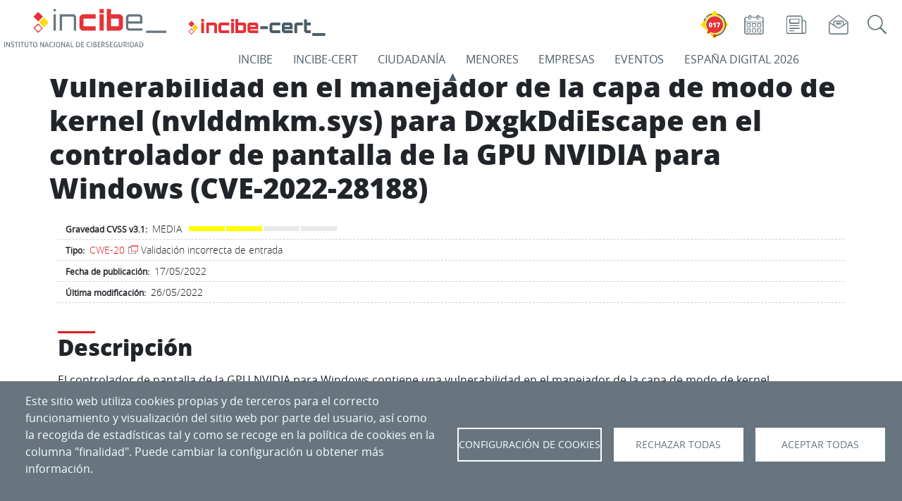

--- FILE ---
content_type: text/html; charset=UTF-8
request_url: https://www.incibe.es/incibe-cert/alerta-temprana/vulnerabilidades/cve-2022-28188
body_size: 273812
content:

<!DOCTYPE html>
<html lang="es" dir="ltr" prefix="og: https://ogp.me/ns#" class="h-100">
  <head>
    <meta charset="utf-8" />
<link rel="canonical" href="https://www.incibe.es/incibe-cert/alerta-temprana/vulnerabilidades/cve-2022-28188" />
<meta name="generator" content="INCIBE" />
<meta name="Generator" content="Drupal 10 (https://www.drupal.org)" />
<meta name="MobileOptimized" content="width" />
<meta name="HandheldFriendly" content="true" />
<meta name="viewport" content="width=device-width, initial-scale=1.0" />
<link rel="icon" href="/themes/incibe_theme_b4/favicon.ico" type="image/vnd.microsoft.icon" />
<link rel="alternate" hreflang="es" href="https://www.incibe.es/incibe-cert/alerta-temprana/vulnerabilidades/cve-2022-28188" />

    <title>CVE-2022-28188 | INCIBE-CERT | INCIBE</title>
       <style>
      :root{
         --espacio-color:  #4B5C66;
      }
      /* incibe-cert */
    </style>
              <style>
        :root{
          --espacio-text-aux-color:  #FFFFFF;
        }
        /* incibe-cert */
      </style>
              <style>
        :root{
                     --eventos-text-color-aux:  #FFFFFF;
                     --eventos:  #000000;
                     --empresas-text-color-aux:  #FFFFFF;
                     --empresas:  #68757E;
                     --ciudadania-text-color-aux:  #000000;
                     --ciudadania:  #FF8800;
                     --incibe-cert-text-color-aux:  #FFFFFF;
                     --incibe-cert:  #4B5C66;
                     --menores-text-color-aux:  #000000;
                     --menores:  #0098D7;
                     --incibe-text-color-aux:  #FFFFFF;
                     --incibe:  #DF1A21;
                     --ed2026-text-color-aux:  #FFFFFF;
                     --ed2026:  #0E3062;
                  }
      </style>
     
   
    <link rel="stylesheet" media="all" href="/sites/default/files/css/css_S32JwRZ9-DExWABeM19CqKPJBovwatNIBBL2V_Nt-lQ.css?delta=0&amp;language=es&amp;theme=incibe_theme_b4&amp;include=[base64]" />
<link rel="stylesheet" media="all" href="/sites/default/files/css/css_45VeqkpDn3kJUSSvGH2KN7cpQSlreIr4uWIg6t2gHKc.css?delta=1&amp;language=es&amp;theme=incibe_theme_b4&amp;include=[base64]" />
<link rel="stylesheet" media="print" href="/sites/default/files/css/css_B9pswi3rOq9crKrJswulhOgRRo7b0ubtljGZjxvKiys.css?delta=2&amp;language=es&amp;theme=incibe_theme_b4&amp;include=[base64]" />
<link rel="stylesheet" media="all" href="/sites/default/files/css/css_vqr2cQ_KEFY1s_wiqGGLBKUNucydLQcvX_s1FMurGiY.css?delta=3&amp;language=es&amp;theme=incibe_theme_b4&amp;include=[base64]" />

    <script type="application/json" data-drupal-selector="drupal-settings-json">{"path":{"baseUrl":"\/","pathPrefix":"","currentPath":"node\/427848","currentPathIsAdmin":false,"isFront":false,"currentLanguage":"es"},"pluralDelimiter":"\u0003","suppressDeprecationErrors":true,"ajaxPageState":{"libraries":"[base64]","theme":"incibe_theme_b4","theme_token":null},"ajaxTrustedUrl":{"\/incibe\/solr-search\/content":true},"simple_popup_blocks":{"settings":[{"langcode":"es","uid":"017_popup","type":0,"css_selector":"1","identifier":"block-elementoflotantetest-web-69-javi-2","layout":"2","visit_counts":"1","overlay":false,"trigger_method":0,"trigger_selector":"#custom-css-id","delay":0,"enable_escape":false,"trigger_width":null,"minimize":false,"close":false,"use_time_frequency":false,"time_frequency":"3600","show_minimized_button":false,"width":"100","cookie_expiry":"1","status":"1"},{"langcode":"es","uid":"ejemplo_elemento_flotante","type":0,"css_selector":"1","identifier":"block-incibe-theme-b4-ejemplodeelementoflotante","layout":"2","visit_counts":"1","overlay":false,"trigger_method":0,"trigger_selector":"#custom-css-id","delay":0,"enable_escape":false,"trigger_width":null,"minimize":false,"close":false,"use_time_frequency":false,"time_frequency":"3600","show_minimized_button":false,"width":"100","cookie_expiry":"1","status":"1"},{"langcode":"es","uid":"flotante_017","type":0,"css_selector":"1","identifier":"block-elementoflotantetest-web-69-javi","layout":"2","visit_counts":"1","overlay":false,"trigger_method":0,"trigger_selector":"#custom-css-id","delay":0,"enable_escape":false,"trigger_width":null,"minimize":false,"close":false,"use_time_frequency":false,"time_frequency":"3600","show_minimized_button":false,"width":"100","cookie_expiry":"1","status":"1"},{"langcode":"es","uid":"programa_actividad_popup","type":0,"css_selector":"1","identifier":"block-views-block-home-espacio-eventos-actividades-popup-block-4","layout":"4","visit_counts":"0","overlay":"1","trigger_method":"1","trigger_selector":".views-field-field-actv-nombre","delay":0,"enable_escape":"1","trigger_width":null,"minimize":"1","close":"1","use_time_frequency":false,"time_frequency":"3600","show_minimized_button":false,"width":"400","cookie_expiry":"100","status":"1"}]},"cookies":{"cookies_asset_injector":{"blocked_assets":{"cookies_de_google_analytics":{"ga_incibe_cookies":{"id":"ga_incibe_cookies","id_cleaned":"ga-incibe-cookies","script_dom_id":"cookies-asset-injector-blocked-script--ga-incibe-cookies","cookies_service_id":"cookies_de_google_analytics"}}}},"cookiesjsr":{"config":{"cookie":{"name":"cookiesjsr","expires":31536000000,"domain":"incibe.es","sameSite":"Lax","secure":false},"library":{"libBasePath":"\/libraries\/cookiesjsr\/dist","libPath":"\/libraries\/cookiesjsr\/dist\/cookiesjsr.min.js","scrollLimit":0},"callback":{"method":"post","url":"\/cookies\/consent\/callback.json","headers":[]},"interface":{"openSettingsHash":"#editCookieSettings","showDenyAll":true,"denyAllOnLayerClose":false,"settingsAsLink":false,"availableLangs":["es","en"],"defaultLang":"es","groupConsent":false,"cookieDocs":true}},"services":{"functional":{"id":"functional","services":[{"key":"aviso","type":"functional","name":"Banner aviso","info":{"value":"","format":"full_html"},"uri":"","needConsent":false},{"key":"cookies_de_balanceo_de_carga","type":"functional","name":"Cookies de balanceo de carga","info":{"value":"\u003Cp\u003ESe utilizan para el correcto funcionamiento del portal\u003C\/p\u003E","format":"full_html"},"uri":"","needConsent":false},{"key":"cookies_de_sesion","type":"functional","name":"Cookies de sesi\u00f3n","info":{"value":"\u003Cp\u003ESe utilizan para almacenar un identificador \u00fanico de sesi\u00f3n para el correcto funcionamiento del portal.\u003C\/p\u003E","format":"full_html"},"uri":"","needConsent":false},{"key":"cookies_propias_del_aviso_de_gestion_de_cookies","type":"functional","name":"Cookies propias del aviso de gesti\u00f3n de cookies","info":{"value":"\u003Cp\u003ESe utilizan para el control de aparici\u00f3n y aceptaci\u00f3n del propio aviso de gesti\u00f3n de cookies.\u003C\/p\u003E","format":"full_html"},"uri":"","needConsent":false}],"weight":20},"video":{"id":"video","services":[{"key":"cookies_de_vimeo","type":"video","name":"Cookies de Vimeo","info":{"value":"\u003Cp\u003E\u003Cspan style=\u0022-webkit-text-stroke-width:0px;background-color:rgb(104, 117, 126);color:rgb(255, 255, 255);display:inline !important;float:none;font-family:open_sansregular, Helvetica, Arial, sans-serif;font-size:16px;font-style:normal;font-variant-caps:normal;font-variant-ligatures:normal;font-weight:500;letter-spacing:normal;orphans:2;text-align:left;text-decoration-color:initial;text-decoration-style:initial;text-decoration-thickness:initial;text-indent:0px;text-transform:none;white-space:normal;widows:2;word-spacing:0px;\u0022\u003ESe utilizan para registrar las preferencias del reproductor de v\u00eddeo del usuario al ver v\u00eddeos incrustados de Vimeo (\u0022Cookies de Vimeo\u0022).\u003C\/span\u003E\u003C\/p\u003E","format":"full_html"},"uri":"","needConsent":true},{"key":"cookies_de_youtube","type":"video","name":"Cookies de YouTube","info":{"value":"\u003Cp\u003E\u003Cspan style=\u0022-webkit-text-stroke-width:0px;background-color:rgb(104, 117, 126);color:rgb(255, 255, 255);display:inline !important;float:none;font-family:open_sansregular, Helvetica, Arial, sans-serif;font-size:16px;font-style:normal;font-variant-caps:normal;font-variant-ligatures:normal;font-weight:500;letter-spacing:normal;orphans:2;text-align:left;text-decoration-color:initial;text-decoration-style:initial;text-decoration-thickness:initial;text-indent:0px;text-transform:none;white-space:normal;widows:2;word-spacing:0px;\u0022\u003ESe utilizan para registrar las preferencias del reproductor de v\u00eddeo del usuario al ver v\u00eddeos incrustados de YouTube (\u0022Cookies de Youtube\u0022).\u003C\/span\u003E\u003C\/p\u003E","format":"full_html"},"uri":"","needConsent":true},{"key":"twitter","type":"video","name":"Cookies de Twitter","info":{"value":"\u003Cp\u003ESe utilizan para registrar las preferencias en los elementos de Twitter incrustados en la web.\u003C\/p\u003E","format":"full_html"},"uri":"","needConsent":true}],"weight":30},"tracking":{"id":"tracking","services":[{"key":"cookies_de_google_analytics","type":"tracking","name":"Cookies de Google Analytics","info":{"value":"\u003Cdiv class=\u0022eu-cookie-compliance-category\u0022 style=\u0022-webkit-text-stroke-width:0px;background-color:rgb(255, 255, 255);box-sizing:border-box;color:rgb(89, 100, 109);font-family:\u0026quot;Open Sans\u0026quot;, arial, Tahoma, sans-serif;font-size:14px;font-style:normal;font-variant-caps:normal;font-variant-ligatures:normal;font-weight:400;letter-spacing:normal;orphans:2;text-align:left;text-decoration-color:initial;text-decoration-style:initial;text-decoration-thickness:initial;text-indent:0px;text-transform:none;white-space:normal;widows:2;word-spacing:0px;\u0022\u003E\u003Cdiv class=\u0022eu-cookie-compliance-category-description\u0022 style=\u0022box-sizing:border-box;color:rgb(89, 100, 109);margin:0px 20px 20px;\u0022\u003ESe utilizan para generar un identificador de usuario \u00fanico, utilizado para hacer recuento de cu\u00e1ntas veces visita el sitio un usuario, as\u00ed como la fecha de la primera y la \u00faltima vez que visit\u00f3 la web. Registran la fecha y hora de acceso a cualquiera de las p\u00e1ginas del portal. Comprueban la necesidad de mantener la sesi\u00f3n de un usuario abierta o crear una nueva. Identifican la sesi\u00f3n del usuario, para recoger la ubicaci\u00f3n geogr\u00e1fica aproximada del ordenador que accede al portal.\u003C\/div\u003E\u003C\/div\u003E","format":"full_html"},"uri":"","needConsent":true},{"key":"recaptcha","type":"tracking","name":"Cookies de Google (reCaptcha)","info":{"value":"","format":"full_html"},"uri":"","needConsent":true}],"weight":40}},"translation":{"_core":{"default_config_hash":"S5qrJju_o31uC1fwXosZ8Nlja2Wps6Gn0mMCAebY1Zw"},"langcode":"es","bannerText":"Este sitio web utiliza cookies propias y de terceros para el correcto funcionamiento y visualizaci\u00f3n del sitio web por parte del usuario, as\u00ed como la recogida de estad\u00edsticas tal y como se recoge en la pol\u00edtica de cookies en la columna \u0022finalidad\u0022. Puede cambiar la configuraci\u00f3n u obtener m\u00e1s informaci\u00f3n.","privacyPolicy":"Pol\u00edtica de privacidad","privacyUri":"","imprint":"","imprintUri":"","cookieDocs":"","cookieDocsUri":"","officialWebsite":"Official website","denyAll":"Rechazar todas","alwaysActive":"Siempre activas","settings":"Configuraci\u00f3n de Cookies","acceptAll":"Aceptar todas","requiredCookies":"Cookies requeridas","cookieSettings":"Configuraci\u00f3n de Cookies","close":"Cerrar","readMore":"Leer m\u00e1s","allowed":"Permitido","denied":"Denegado","settingsAllServices":"Configuraci\u00f3n para todos los servicios","saveSettings":"Aceptar selecci\u00f3n","default_langcode":"en","disclaimerText":"","disclaimerTextPosition":"above","processorDetailsLabel":"","processorLabel":"","processorWebsiteUrlLabel":"","processorPrivacyPolicyUrlLabel":"","processorCookiePolicyUrlLabel":"","processorContactLabel":"","placeholderAcceptAllText":"Aceptar todas las cookies","functional":{"title":"Cookies para el funcionamiento de la web","details":"Se utilizan para el control de la aparici\u00f3n y aceptaci\u00f3n del propio aviso de gesti\u00f3n de cookies (\u0022Cookies propias del aviso de gesti\u00f3n de cookies\u0022), para almacenar un identificador \u00fanico de sesi\u00f3n (\u0022Cookies de sesi\u00f3n\u0022), y para el correcto funcionamiento del portal (\u0022Cookies de Batck API\u0022 y \u0022Cookies de balanceo de carga\u0022)."},"video":{"title":"Cookies para elementos multimedia","details":"Se utilizan para registrar las preferencias del reproductor de v\u00eddeo del usuario al ver v\u00eddeos incrustados de YouTube y Vimeo (\u0022Cookies de YouTube y Vimeo\u0022).\r\n\r\nSe utilizan por el widget de visualizaci\u00f3n de tweets (Cookies de Twitter)."},"tracking":{"title":"Cookies para anal\u00edtica y servicios","details":"\u0022Cookies de Google Analytics\u0022 se utilizan para generar un identificador de usuario \u00fanico, utilizado para hacer recuento de cu\u00e1ntas veces visita el sitio un usuario, as\u00ed como la fecha de la primera y la \u00faltima vez que visit\u00f3 la web. Registran la fecha y hora de acceso a cualquiera de las p\u00e1ginas del portal. Comprueban la necesidad de mantener la sesi\u00f3n de un usuario abierta o crear una nueva. Identifican la sesi\u00f3n del usuario, para recoger la ubicaci\u00f3n geogr\u00e1fica aproximada del ordenador que accede al portal.\r\n\u0022Cookies de Siteimprove\u0022 se utiliza para el funcionamiento del servicio Siteimprove. Almacena informaci\u00f3n sobre el uso del sitio web. Se utiliza para recopilar estad\u00edsticas sobre las visitas al sitio, por ejemplo, la \u00faltima vez que visit\u00f3 el sitio. La cookie contiene una identificaci\u00f3n generada aleatoriamente que le permite reconocer su navegador cuando visita un sitio. La cookie no almacena ninguna informaci\u00f3n personal, y solo se utiliza para an\u00e1lisis web."}}},"cookiesTexts":{"_core":{"default_config_hash":"S5qrJju_o31uC1fwXosZ8Nlja2Wps6Gn0mMCAebY1Zw"},"langcode":"es","bannerText":"Este sitio web utiliza cookies propias y de terceros para el correcto funcionamiento y visualizaci\u00f3n del sitio web por parte del usuario, as\u00ed como la recogida de estad\u00edsticas tal y como se recoge en la pol\u00edtica de cookies en la columna \u0022finalidad\u0022. Puede cambiar la configuraci\u00f3n u obtener m\u00e1s informaci\u00f3n.","privacyPolicy":"Pol\u00edtica de privacidad","privacyUri":"","imprint":"","imprintUri":"","cookieDocs":"","cookieDocsUri":"","officialWebsite":"Official website","denyAll":"Rechazar todas","alwaysActive":"Siempre activas","settings":"Configuraci\u00f3n de Cookies","acceptAll":"Aceptar todas","requiredCookies":"Cookies requeridas","cookieSettings":"Configuraci\u00f3n de Cookies","close":"Cerrar","readMore":"Leer m\u00e1s","allowed":"Permitido","denied":"Denegado","settingsAllServices":"Configuraci\u00f3n para todos los servicios","saveSettings":"Aceptar selecci\u00f3n","default_langcode":"en","disclaimerText":"","disclaimerTextPosition":"above","processorDetailsLabel":"","processorLabel":"","processorWebsiteUrlLabel":"","processorPrivacyPolicyUrlLabel":"","processorCookiePolicyUrlLabel":"","processorContactLabel":"","placeholderAcceptAllText":"Aceptar todas las cookies"},"services":{"cookies_de_google_analytics":{"uuid":"1fb46b0a-7ae5-4719-9dbd-4365cfd0ee9f","langcode":"es","status":true,"dependencies":[],"id":"cookies_de_google_analytics","label":"Cookies de Google Analytics","group":"tracking","info":{"value":"\u003Cdiv class=\u0022eu-cookie-compliance-category\u0022 style=\u0022-webkit-text-stroke-width:0px;background-color:rgb(255, 255, 255);box-sizing:border-box;color:rgb(89, 100, 109);font-family:\u0026quot;Open Sans\u0026quot;, arial, Tahoma, sans-serif;font-size:14px;font-style:normal;font-variant-caps:normal;font-variant-ligatures:normal;font-weight:400;letter-spacing:normal;orphans:2;text-align:left;text-decoration-color:initial;text-decoration-style:initial;text-decoration-thickness:initial;text-indent:0px;text-transform:none;white-space:normal;widows:2;word-spacing:0px;\u0022\u003E\u003Cdiv class=\u0022eu-cookie-compliance-category-description\u0022 style=\u0022box-sizing:border-box;color:rgb(89, 100, 109);margin:0px 20px 20px;\u0022\u003ESe utilizan para generar un identificador de usuario \u00fanico, utilizado para hacer recuento de cu\u00e1ntas veces visita el sitio un usuario, as\u00ed como la fecha de la primera y la \u00faltima vez que visit\u00f3 la web. Registran la fecha y hora de acceso a cualquiera de las p\u00e1ginas del portal. Comprueban la necesidad de mantener la sesi\u00f3n de un usuario abierta o crear una nueva. Identifican la sesi\u00f3n del usuario, para recoger la ubicaci\u00f3n geogr\u00e1fica aproximada del ordenador que accede al portal.\u003C\/div\u003E\u003C\/div\u003E","format":"full_html"},"consentRequired":true,"purpose":"","processor":"","processorContact":"","processorUrl":"","processorPrivacyPolicyUrl":"","processorCookiePolicyUrl":"","placeholderMainText":"Este contenido est\u00e1 bloqueado porque las cookies de Google Analytics cookies no han sido aceptadas..","placeholderAcceptText":"Aceptar cookies de Google Analytics."},"aviso":{"uuid":"2d83ce3a-064f-4b22-a487-22b3c84d5339","langcode":"es","status":true,"dependencies":[],"_core":{"default_config_hash":"26ZjWsbzBK-33sGFR6ZvE6LiG78dBDLI2oFx53mNM3Q"},"id":"aviso","label":"Banner aviso","group":"functional","info":{"value":"","format":"full_html"},"consentRequired":false,"purpose":"","processor":"","processorContact":"","processorUrl":"","processorPrivacyPolicyUrl":"","processorCookiePolicyUrl":"","placeholderMainText":"Este contenido esta bloqueado por las cookies de aviso no han sido aceptadas.","placeholderAcceptText":"Aceptar cookies de aviso."},"cookies_de_balanceo_de_carga":{"uuid":"3c5f0089-df7d-40f5-8fdb-9f9d6eba4ca1","langcode":"es","status":true,"dependencies":[],"id":"cookies_de_balanceo_de_carga","label":"Cookies de balanceo de carga","group":"functional","info":{"value":"\u003Cp\u003ESe utilizan para el correcto funcionamiento del portal\u003C\/p\u003E","format":"full_html"},"consentRequired":false,"purpose":"","processor":"","processorContact":"","processorUrl":"","processorPrivacyPolicyUrl":"","processorCookiePolicyUrl":"","placeholderMainText":"Este contenido esta bloqueado por las cookies funcionales no han sido aceptadas.","placeholderAcceptText":"Aceptar cookies funcionales."},"cookies_de_sesion":{"uuid":"34cd0c71-e241-4892-a696-d2ec4934aeb3","langcode":"es","status":true,"dependencies":[],"id":"cookies_de_sesion","label":"Cookies de sesi\u00f3n","group":"functional","info":{"value":"\u003Cp\u003ESe utilizan para almacenar un identificador \u00fanico de sesi\u00f3n para el correcto funcionamiento del portal.\u003C\/p\u003E","format":"full_html"},"consentRequired":false,"purpose":"","processor":"","processorContact":"","processorUrl":"","processorPrivacyPolicyUrl":"","processorCookiePolicyUrl":"","placeholderMainText":"Este contenido esta bloqueado por las cookies funcionales no han sido aceptadas.","placeholderAcceptText":"Aceptar cookies funcionales."},"cookies_de_vimeo":{"uuid":"aa967f1f-96f2-430e-b0f5-8e00d4213116","langcode":"es","status":true,"dependencies":[],"id":"cookies_de_vimeo","label":"Cookies de Vimeo","group":"video","info":{"value":"\u003Cp\u003E\u003Cspan style=\u0022-webkit-text-stroke-width:0px;background-color:rgb(104, 117, 126);color:rgb(255, 255, 255);display:inline !important;float:none;font-family:open_sansregular, Helvetica, Arial, sans-serif;font-size:16px;font-style:normal;font-variant-caps:normal;font-variant-ligatures:normal;font-weight:500;letter-spacing:normal;orphans:2;text-align:left;text-decoration-color:initial;text-decoration-style:initial;text-decoration-thickness:initial;text-indent:0px;text-transform:none;white-space:normal;widows:2;word-spacing:0px;\u0022\u003ESe utilizan para registrar las preferencias del reproductor de v\u00eddeo del usuario al ver v\u00eddeos incrustados de Vimeo (\u0022Cookies de Vimeo\u0022).\u003C\/span\u003E\u003C\/p\u003E","format":"full_html"},"consentRequired":true,"purpose":"","processor":"","processorContact":"","processorUrl":"","processorPrivacyPolicyUrl":"","processorCookiePolicyUrl":"","placeholderMainText":"Este contenido esta bloqueado porque las cookies de Vimeo no han sido aceptadas.","placeholderAcceptText":"Aceptar cookies de Vimeo."},"cookies_de_youtube":{"uuid":"b8ef4e24-1268-4b13-99b7-7f64903695b9","langcode":"es","status":true,"dependencies":[],"id":"cookies_de_youtube","label":"Cookies de YouTube","group":"video","info":{"value":"\u003Cp\u003E\u003Cspan style=\u0022-webkit-text-stroke-width:0px;background-color:rgb(104, 117, 126);color:rgb(255, 255, 255);display:inline !important;float:none;font-family:open_sansregular, Helvetica, Arial, sans-serif;font-size:16px;font-style:normal;font-variant-caps:normal;font-variant-ligatures:normal;font-weight:500;letter-spacing:normal;orphans:2;text-align:left;text-decoration-color:initial;text-decoration-style:initial;text-decoration-thickness:initial;text-indent:0px;text-transform:none;white-space:normal;widows:2;word-spacing:0px;\u0022\u003ESe utilizan para registrar las preferencias del reproductor de v\u00eddeo del usuario al ver v\u00eddeos incrustados de YouTube (\u0022Cookies de Youtube\u0022).\u003C\/span\u003E\u003C\/p\u003E","format":"full_html"},"consentRequired":true,"purpose":"","processor":"","processorContact":"","processorUrl":"","processorPrivacyPolicyUrl":"","processorCookiePolicyUrl":"","placeholderMainText":"Este contenido esta bloqueado porque las cookies de YouTube no han sido aceptadas.","placeholderAcceptText":"Aceptar cookies de YouTube."},"cookies_propias_del_aviso_de_gestion_de_cookies":{"uuid":"a0c8a93a-d431-4418-bbc9-46ae134cfaab","langcode":"es","status":true,"dependencies":[],"id":"cookies_propias_del_aviso_de_gestion_de_cookies","label":"Cookies propias del aviso de gesti\u00f3n de cookies","group":"functional","info":{"value":"\u003Cp\u003ESe utilizan para el control de aparici\u00f3n y aceptaci\u00f3n del propio aviso de gesti\u00f3n de cookies.\u003C\/p\u003E","format":"full_html"},"consentRequired":false,"purpose":"","processor":"","processorContact":"","processorUrl":"","processorPrivacyPolicyUrl":"","processorCookiePolicyUrl":"","placeholderMainText":"Este contenido esta bloqueado por las cookies funcionales no han sido aceptadas.","placeholderAcceptText":"Aceptar cookies funcionales."},"recaptcha":{"uuid":"cbc7789a-2dc6-4cf7-87ec-01a14ba74747","langcode":"es","status":true,"dependencies":{"enforced":{"module":["cookies_recaptcha"]}},"_core":{"default_config_hash":"ny8KDBpQ7WTQP5HpVp9sWYpm59FgHB9c6i7f1--uOfE"},"id":"recaptcha","label":"Cookies de Google (reCaptcha)","group":"tracking","info":{"value":"","format":"full_html"},"consentRequired":true,"purpose":"","processor":"","processorContact":"","processorUrl":"","processorPrivacyPolicyUrl":"","processorCookiePolicyUrl":"","placeholderMainText":"Este contenido esta bloqueado porque las cookies de reCAPTCHA cookies no han sido aceptadas.","placeholderAcceptText":"Aceptar cookies de reCaptcha"},"twitter":{"uuid":"d9c68f84-4d0c-4a0b-9a41-a664a8775d3e","langcode":"es","status":true,"dependencies":{"enforced":{"module":["cookies_twitter_media"]}},"_core":{"default_config_hash":"vdXtIhOoOE-ra0vYbT0B6wjjHQ_k4xYtlg-Pu9dsZTc"},"id":"twitter","label":"Cookies de Twitter","group":"video","info":{"value":"\u003Cp\u003ESe utilizan para registrar las preferencias en los elementos de Twitter incrustados en la web.\u003C\/p\u003E","format":"full_html"},"consentRequired":true,"purpose":"","processor":"","processorContact":"","processorUrl":"","processorPrivacyPolicyUrl":"","processorCookiePolicyUrl":"","placeholderMainText":"Este contenido esta bloqueado por las cookies de Twitter no han sido aceptadas.","placeholderAcceptText":"Aceptar cookies de Twitter."}},"groups":{"functional":{"uuid":"63db2ac8-805c-4240-af6b-ad889bd6b0f5","langcode":"es","status":true,"dependencies":[],"_core":{"default_config_hash":"aHm4Q63Ge97tcktTa_qmUqJMir45iyGY2lEvvqPW68g"},"id":"functional","label":"Cookies para el funcionamiento de la web","weight":20,"title":"Cookies para el funcionamiento de la web","details":"Se utilizan para el control de la aparici\u00f3n y aceptaci\u00f3n del propio aviso de gesti\u00f3n de cookies (\u0022Cookies propias del aviso de gesti\u00f3n de cookies\u0022), para almacenar un identificador \u00fanico de sesi\u00f3n (\u0022Cookies de sesi\u00f3n\u0022), y para el correcto funcionamiento del portal (\u0022Cookies de Batck API\u0022 y \u0022Cookies de balanceo de carga\u0022)."},"tracking":{"uuid":"93a27e18-c228-4913-b4a5-8dc4259b37c3","langcode":"es","status":true,"dependencies":[],"_core":{"default_config_hash":"_gYDe3qoEc6L5uYR6zhu5V-3ARLlyis9gl1diq7Tnf4"},"id":"tracking","label":"Cookies para anal\u00edtica y servicios","weight":40,"title":"Cookies para anal\u00edtica y servicios","details":"\u0022Cookies de Google Analytics\u0022 se utilizan para generar un identificador de usuario \u00fanico, utilizado para hacer recuento de cu\u00e1ntas veces visita el sitio un usuario, as\u00ed como la fecha de la primera y la \u00faltima vez que visit\u00f3 la web. Registran la fecha y hora de acceso a cualquiera de las p\u00e1ginas del portal. Comprueban la necesidad de mantener la sesi\u00f3n de un usuario abierta o crear una nueva. Identifican la sesi\u00f3n del usuario, para recoger la ubicaci\u00f3n geogr\u00e1fica aproximada del ordenador que accede al portal.\r\n\u0022Cookies de Siteimprove\u0022 se utiliza para el funcionamiento del servicio Siteimprove. Almacena informaci\u00f3n sobre el uso del sitio web. Se utiliza para recopilar estad\u00edsticas sobre las visitas al sitio, por ejemplo, la \u00faltima vez que visit\u00f3 el sitio. La cookie contiene una identificaci\u00f3n generada aleatoriamente que le permite reconocer su navegador cuando visita un sitio. La cookie no almacena ninguna informaci\u00f3n personal, y solo se utiliza para an\u00e1lisis web."},"video":{"uuid":"3c986671-a8b4-4d23-b0ef-1d95a5ee8bbb","langcode":"es","status":true,"dependencies":[],"_core":{"default_config_hash":"w1WnCmP2Xfgx24xbx5u9T27XLF_ZFw5R0MlO-eDDPpQ"},"id":"video","label":"Cookies para elementos multimedia","weight":30,"title":"Cookies para elementos multimedia","details":"Se utilizan para registrar las preferencias del reproductor de v\u00eddeo del usuario al ver v\u00eddeos incrustados de YouTube y Vimeo (\u0022Cookies de YouTube y Vimeo\u0022).\r\n\r\nSe utilizan por el widget de visualizaci\u00f3n de tweets (Cookies de Twitter)."}}},"cookiesaviso":{"config":{"cookie":{"name":null,"expires":2592000000,"domain":null,"sameSite":null,"secure":false},"library":{"libBasePath":"\/libraries\/cookiesjsr\/dist","libPath":"\/libraries\/cookiesjsr\/dist\/cookiesjsr.min.js","scrollLimit":0,"timeoutApp":0},"callback":[],"interface":{"openSettingsHash":"#","showDenyAll":false,"settingsAsLink":false,"availableLangs":["es","en"],"defaultLang":"es","groupConsent":false,"cookieDocs":false}},"services":{"functional":{"id":"functional","services":[{"key":"aviso","type":"functional","name":"Banner aviso","uri":null,"needConsent":null},{"key":"cookies_de_balanceo_de_carga","type":"functional","name":"Cookies de balanceo de carga","uri":null,"needConsent":null},{"key":"cookies_de_sesion","type":"functional","name":"Cookies de sesi\u00f3n","uri":null,"needConsent":null},{"key":"cookies_propias_del_aviso_de_gestion_de_cookies","type":"functional","name":"Cookies propias del aviso de gesti\u00f3n de cookies","uri":null,"needConsent":null}],"weight":20},"video":{"id":"video","services":[{"key":"cookies_de_vimeo","type":"video","name":"Cookies de Vimeo","uri":null,"needConsent":null},{"key":"cookies_de_youtube","type":"video","name":"Cookies de YouTube","uri":null,"needConsent":null},{"key":"twitter","type":"video","name":"Cookies de Twitter","uri":null,"needConsent":null}],"weight":30},"tracking":{"id":"tracking","services":[{"key":"cookies_de_google_analytics","type":"tracking","name":"Cookies de Google Analytics","uri":null,"needConsent":null},{"key":"recaptcha","type":"tracking","name":"Cookies de Google (reCaptcha)","uri":null,"needConsent":null}],"weight":40}},"translation":{"_core":{"default_config_hash":"mXKq7c1ma3ngdfLprSZalah0N3GByvRu-hFbQsKqRwM"},"langcode":"es","bannerText":"Las cookies ya han sido configuradas. Ahora puede ocultar este mensaje o volver a configurar las cookies.","understood":"Ocultar","settings":"Configuraci\u00f3n","default_langcode":"en","functional":{"title":"Cookies para el funcionamiento de la web","details":"Se utilizan para el control de la aparici\u00f3n y aceptaci\u00f3n del propio aviso de gesti\u00f3n de cookies (\u0022Cookies propias del aviso de gesti\u00f3n de cookies\u0022), para almacenar un identificador \u00fanico de sesi\u00f3n (\u0022Cookies de sesi\u00f3n\u0022), y para el correcto funcionamiento del portal (\u0022Cookies de Batck API\u0022 y \u0022Cookies de balanceo de carga\u0022)."},"video":{"title":"Cookies para elementos multimedia","details":"Se utilizan para registrar las preferencias del reproductor de v\u00eddeo del usuario al ver v\u00eddeos incrustados de YouTube y Vimeo (\u0022Cookies de YouTube y Vimeo\u0022).\r\n\r\nSe utilizan por el widget de visualizaci\u00f3n de tweets (Cookies de Twitter)."},"tracking":{"title":"Cookies para anal\u00edtica y servicios","details":"\u0022Cookies de Google Analytics\u0022 se utilizan para generar un identificador de usuario \u00fanico, utilizado para hacer recuento de cu\u00e1ntas veces visita el sitio un usuario, as\u00ed como la fecha de la primera y la \u00faltima vez que visit\u00f3 la web. Registran la fecha y hora de acceso a cualquiera de las p\u00e1ginas del portal. Comprueban la necesidad de mantener la sesi\u00f3n de un usuario abierta o crear una nueva. Identifican la sesi\u00f3n del usuario, para recoger la ubicaci\u00f3n geogr\u00e1fica aproximada del ordenador que accede al portal.\r\n\u0022Cookies de Siteimprove\u0022 se utiliza para el funcionamiento del servicio Siteimprove. Almacena informaci\u00f3n sobre el uso del sitio web. Se utiliza para recopilar estad\u00edsticas sobre las visitas al sitio, por ejemplo, la \u00faltima vez que visit\u00f3 el sitio. La cookie contiene una identificaci\u00f3n generada aleatoriamente que le permite reconocer su navegador cuando visita un sitio. La cookie no almacena ninguna informaci\u00f3n personal, y solo se utiliza para an\u00e1lisis web."}}},"csp":{"nonce":"b15vuMlc8y-c216GpvNXMA"},"views":{"ajax_path":"\/views\/ajax","ajaxViews":{"views_dom_id:f3f1f1b83ea786e93857fa315b471c7134a9cdd72bb602d67dd7238664c11784":{"view_name":"sectoresestrategicos","view_display_id":"block_7","view_args":"vulnerabilidades","view_path":"\/node\/427848","view_base_path":null,"view_dom_id":"f3f1f1b83ea786e93857fa315b471c7134a9cdd72bb602d67dd7238664c11784","pager_element":0},"views_dom_id:1907dd52c97aa4d551b1b6b7e483a0d729459140a37ef5dc9aa3b2afa44afed6":{"view_name":"sectoresestrategicos","view_display_id":"block_6","view_args":"vulnerabilidades","view_path":"\/node\/427848","view_base_path":null,"view_dom_id":"1907dd52c97aa4d551b1b6b7e483a0d729459140a37ef5dc9aa3b2afa44afed6","pager_element":0}}},"user":{"uid":0,"permissionsHash":"099cc09c5b3495ead513dca9bdec5305db9554935cbe86d2cf15115c19d2a411"}}</script>
<script src="/sites/default/files/js/js_hDx-0k3cIQSxPrJtnUcQxpgVseCKwm53gWrI42jqayQ.js?scope=header&amp;delta=0&amp;language=es&amp;theme=incibe_theme_b4&amp;include=[base64]"></script>
<script src="/sites/default/files/asset_injector/js/ga_incibe_cookies-ddd1a3ed9222cd390d03f8843260c42c.js?t8qx0t" type="text/plain" id="cookies-asset-injector-blocked-script--ga-incibe-cookies" data-cookieconsent="cookies-de-google-analytics"></script>
<script src="/sites/default/files/js/js_5wO2POTNSyLrkSWh_e-AeleR6wFOsx8Ed5YZqf5fXRw.js?scope=header&amp;delta=2&amp;language=es&amp;theme=incibe_theme_b4&amp;include=[base64]"></script>
<script src="/modules/contrib/cookies/js/cookiesjsr.conf.js?v=10.5.6" defer></script>
<script src="/libraries/cookiesjsr/dist/cookiesjsr-preloader.min.js?v=10.5.6" defer></script>

  </head>
  <body class="path-node page-node-type-vulnerabilidad    bg- d-flex flex-column h-100">
        <a href="#main-content" class="visually-hidden focusable skip-link" id="layout_goto_main_content">
      Pasar al contenido principal
    </a>
    
      <div class="dialog-off-canvas-main-canvas d-flex flex-column h-100" data-off-canvas-main-canvas>
    


<header aria-label="encabezado">

     <!-- ES NODO -->
  
  
    <div id="menu-principal" class="d-block d-lg-none header-responsive">
        <div class="navbar-collapsible container-fluid no-padding">
            <div class="no-gutters">
                <div class="col-sm-1">
                                        <button class="navbar-toggler float-left collapsed" type="button" data-bs-toggle="collapse" data-bs-target=".menu-principal-incibe" aria-controls="menu-principal" aria-expanded="false" aria-label="Open menú principal">
                        <span style="display:none;">Open menú principal</span>
                        <span class="navbar-toggler-icon">
                            <span class="toggler-bar"></span>
                            <span class="toggler-bar"></span>
                            <span class="toggler-bar"></span>
                        </span>
                    </button>
                </div>
                <div class="col logos-responsive">
                    
                </div>
            </div>

            <div class="row no-gutters justify-content-end">

      <div class="col-md-12 centrado">
      <div class="no-class block--type-basic block block-block-content block-block-content5be0052f-cabd-4f00-b8d3-69296f1b0067">
  
    
      
            <div class="clearfix text-formatted field field--name-body field--type-text-with-summary field--label-hidden field__item"><p><a href="/linea-de-ayuda-en-ciberseguridad"><img class="rrss-icon" src="/sites/default/files/images/ico/tu_ayuda_ciberseguridad.svg" data-entity-uuid data-entity-type alt="017 - Ir a la línea de ayuda en Ciberseguridad" width="150" height="150" title="017" loading="lazy"></a> &nbsp; &nbsp;<a href="/incibe/informacion-corporativa/agenda"><img class="rrss-icon" src="/sites/default/files/images/ico/agenda.png" data-entity-uuid data-entity-type alt="Ir a Agenda" width="101" height="101" title="Agenda" loading="lazy"></a> &nbsp; &nbsp;&nbsp;<a href="/incibe/sala-de-prensa"><img class="rrss-icon" src="/sites/default/files/images/ico/sala_prensa.png" data-entity-uuid data-entity-type alt="Ir a Sala de prensa" width="101" height="101" title="Sala de prensa" loading="lazy"></a> &nbsp; &nbsp;&nbsp;<a href="/incibe/suscripciones"><img class="rrss-icon" src="/sites/default/files/images/ico/boletin.png" data-entity-uuid data-entity-type alt="Ir a suscripción de boletines" width="101" height="101" title="Suscríbete" loading="lazy"></a></p></div>
      
  </div>

     </div>

                <div class="col-2 p-1 block-lenguaje-responsive">
                         
                </div>
        <div class="col-10">
                         <div class="views-exposed-form form-buscador buscador-principal col float-right no-padding block block-views block-views-exposed-filter-blocksolr-search-content-page-buscador-global" data-drupal-selector="views-exposed-form-solr-search-content-page-buscador-global">
  
    
      <div class="mx-2 mx-md-0">
  <form data-block="iconos_menu" action="/incibe/solr-search/content" method="get" accept-charset="UTF-8" role="search" aria-label="Buscar">
    <div class="form--inline clearfix">
  <div class="js-form-item form-item js-form-type-textfield form-type-textfield js-form-item-resultado form-item-resultado form-no-label">
        <input placeholder="Buscador global" data-drupal-selector="edit-resultado" type="search" name="resultado" value="" size="30" maxlength="128" class="form-text form-control" aria-label="Buscador global" />

        </div>
<div data-drupal-selector="edit-actions" class="form-actions js-form-wrapper form-wrapper"><input data-drupal-selector="edit-submit-solr-search-content" type="submit" value="Buscar" class="button js-form-submit form-submit" />
</div>

</div>

  </form>
</div>

  </div>

                 </div>
                 <!-- block-bloqueparamenusuperiordelogos-->


            </div>
            <div class="row no-gutters">
                <div class="col">
          <div class="menu-principal-incibe collapse">
              <nav id="block-incibe-theme-b4-mainnavigation-responsive" class="menu-principal col-md-auto contextual-region block block-menu navigation menu--main">
                
                            <ul id="menu-incibe-responsive"  class="navbar-nav sf-menu">
    
                           <li class="sf-depth-0 menuparent incibe">
                      <a href="/incibe" title="incibe" class="sf-depth-0 menuparent nolink" id="menu_responsive_incibe" data-drupal-link-system-path="incibe">INCIBE</a>
            
                                      <ul  class="navbar-nav sf-menu sf-menu sf-navbar sf-style-none sf-hidden">
          
                           <li class="sf-depth-1 sf-no-children">
                      <a href="/el-017-se-ocupa" class="sf-depth-1" id="menu_responsive_incibe_1" data-drupal-link-system-path="node/581651">017 Se Ocupa</a>
                </li>

                       <li class="sf-depth-1 menuparent">
                      <a href="/linea-de-ayuda-en-ciberseguridad" title="linea-de-ayuda-en-ciberseguridad" class="sf-depth-1 menuparent nolink" id="menu_responsive_incibe_2" data-drupal-link-system-path="node/41216">Tu Ayuda en Ciberseguridad</a>
            
                                      <ul  class="navbar-nav sf-menu sf-menu sf-navbar sf-style-none sf-hidden">
          
                           <li class="sf-depth-2 sf-no-children">
                      <a href="/linea-de-ayuda-en-ciberseguridad/casos-reales" title="casos-reales" class="sf-depth-2" id="menu_responsive_incibe_2_1" data-drupal-link-system-path="linea-de-ayuda-en-ciberseguridad/casos-reales">Casos Reales</a>
                </li>

                       <li class="sf-depth-2 sf-no-children">
                      <a href="/linea-de-ayuda-en-ciberseguridad/faq" title="faq" class="sf-depth-2" id="menu_responsive_incibe_2_2" data-drupal-link-system-path="node/257974">Preguntas Frecuentes</a>
                </li>

                       <li class="sf-depth-2 sf-no-children">
                      <a href="/linea-de-ayuda-en-ciberseguridad/concurso" class="sf-depth-2" id="menu_responsive_incibe_2_3" data-drupal-link-system-path="node/584780">Concurso 017</a>
                </li>

            </ul>
  
          </li>

                       <li class="sf-depth-1 menuparent">
                      <a href="/experiencia-incibe" class="sf-depth-1 menuparent nolink" id="menu_responsive_incibe_3" data-drupal-link-system-path="node/489196">Experiencia INCIBE</a>
            
                                      <ul  class="navbar-nav sf-menu sf-menu sf-navbar sf-style-none sf-hidden">
          
                           <li class="sf-depth-2 sf-no-children">
                      <a href="/experiencia-incibe/roadshow" class="sf-depth-2" id="menu_responsive_incibe_3_1" data-drupal-link-system-path="node/530242">Roadshow</a>
                </li>

                       <li class="sf-depth-2 sf-no-children">
                      <a href="/experiencia-incibe/stand" class="sf-depth-2" id="menu_responsive_incibe_3_2" data-drupal-link-system-path="node/530243">Stand</a>
                </li>

                       <li class="sf-depth-2 sf-no-children">
                      <a href="/experiencia-incibe/kit-de-difusion" class="sf-depth-2" id="menu_responsive_incibe_3_3" data-drupal-link-system-path="node/530245">Kit de difusión</a>
                </li>

            </ul>
  
          </li>

                       <li class="sf-depth-1 sf-no-children">
                      <a href="/incibe/formacion" class="sf-depth-1" id="menu_responsive_incibe_4" data-drupal-link-system-path="node/36576">Formación</a>
                </li>

                       <li class="sf-depth-1 sf-no-children">
                      <a href="/servicio-antibotnet" class="sf-depth-1" id="menu_responsive_incibe_5" data-drupal-link-system-path="node/257983">Servicio Antibotnet</a>
                </li>

                       <li class="sf-depth-1 sf-no-children">
                      <a href="/incibe/cibercooperantes" title="cibercooperantes" class="sf-depth-1" id="menu_responsive_incibe_6" data-drupal-link-system-path="node/20904">Programa Cibercooperantes</a>
                </li>

                       <li class="sf-depth-1 menuparent">
                      <span class="sf-depth-1 menuparent nolink" id="menu_responsive_incibe_7">Campañas</span>
            
                                      <ul  class="navbar-nav sf-menu sf-menu sf-navbar sf-style-none sf-hidden">
          
                           <li class="sf-depth-2 sf-no-children">
                      <a href="/incibot" class="sf-depth-2" id="menu_responsive_incibe_7_1" data-drupal-link-system-path="node/488360">INCIBOT </a>
                </li>

                       <li class="sf-depth-2 sf-no-children">
                      <a href="/aprendeciberseguridad" title="aprendeciberseguridad" class="sf-depth-2" id="menu_responsive_incibe_7_2" data-drupal-link-system-path="node/36866">Aprende Ciberseguridad</a>
                </li>

                       <li class="sf-depth-2 sf-no-children">
                      <a href="/hoyesunanuncio" title="hoyesunanuncio" class="sf-depth-2" id="menu_responsive_incibe_7_3" data-drupal-link-system-path="node/20820">Hoy es un anuncio</a>
                </li>

                       <li class="sf-depth-2 sf-no-children">
                      <a href="/exploradorincibe" title="exploradorincibe" class="sf-depth-2" id="menu_responsive_incibe_7_4" data-drupal-link-system-path="node/36750">Explorador INCIBE</a>
                </li>

                       <li class="sf-depth-2 sf-no-children">
                      <a href="/ciberprotegete" title="ciberprotegete" class="sf-depth-2" id="menu_responsive_incibe_7_5" data-drupal-link-system-path="node/66248">Ciberprotegete</a>
                </li>

            </ul>
  
          </li>

                       <li class="sf-depth-1 sf-no-children">
                      <a href="/incibe/sala-de-prensa" class="sf-depth-1" id="menu_responsive_incibe_8" data-drupal-link-system-path="incibe/sala-de-prensa">Sala de prensa</a>
                </li>

                       <li class="sf-depth-1 menuparent">
                      <span class="sf-depth-1 menuparent nolink" id="menu_responsive_incibe_9">Información corporativa</span>
            
                                      <ul  class="navbar-nav sf-menu sf-menu sf-navbar sf-style-none sf-hidden">
          
                           <li class="sf-depth-2 menuparent">
                      <a href="/incibe/informacion-corporativa/que-es-incibe" title="que-es-incibe" class="sf-depth-2 menuparent nolink" id="menu_responsive_incibe_9_1" data-drupal-link-system-path="node/20792">Qué es INCIBE</a>
            
                                      <ul  class="navbar-nav sf-menu sf-menu sf-navbar sf-style-none sf-hidden sf-multicolumn">
          
          <li class="sf-multicolumn-wrapper">
        <ol>
                           <li class="sf-depth-3 sf-no-children">
                      <a href="/incibe/informacion-corporativa/que-es-incibe/organigrama" title="organigrama" class="sf-depth-3" id="menu_responsive_incibe_9_1_1" data-drupal-link-system-path="node/20713">Organigrama</a>
                </li>

                       <li class="sf-depth-3 sf-no-children">
                      <a href="/incibe/informacion-corporativa/que-es-incibe/normativa-antifraude" class="sf-depth-3" id="menu_responsive_incibe_9_1_2" data-drupal-link-system-path="node/20856">Normativa antifraude</a>
                </li>

                       <li class="sf-depth-3 sf-no-children">
                      <a href="/incibe/informacion-corporativa/que-es-incibe/normativa-interna" title="normativa-interna" class="sf-depth-3" id="menu_responsive_incibe_9_1_3" data-drupal-link-system-path="node/53347">Normativa interna</a>
                </li>

                       <li class="sf-depth-3 sf-no-children">
                      <a href="/incibe/informacion-corporativa/que-es-incibe/normativa-financiera" title="normativa-financiera" class="sf-depth-3" id="menu_responsive_incibe_9_1_4" data-drupal-link-system-path="node/36348">Normativa financiera</a>
                </li>

                       <li class="sf-depth-3 sf-no-children">
                      <a href="/incibe/informacion-corporativa/que-es-incibe/autorizaciones-compatibilidad" class="sf-depth-3" id="menu_responsive_incibe_9_1_5" data-drupal-link-system-path="node/509204">Autorizaciones y compatibilidad</a>
                </li>

              </ol> </li>
        </ul>
  
          </li>

                       <li class="sf-depth-2 sf-no-children">
                      <a href="/incibe/informacion-corporativa/que-hacemos" title="que-hacemos" class="sf-depth-2" id="menu_responsive_incibe_9_2" data-drupal-link-system-path="node/20804">Qué hacemos</a>
                </li>

                       <li class="sf-depth-2 sf-no-children">
                      <a href="/incibe/informacion-corporativa/como-trabajamos" title="como-trabajamos" class="sf-depth-2" id="menu_responsive_incibe_9_3" data-drupal-link-system-path="node/36353">Cómo trabajamos</a>
                </li>

                       <li class="sf-depth-2 menuparent">
                      <a href="/incibe/informacion-corporativa/con-quien-trabajamos" title="con-quien-trabajamos" class="sf-depth-2 menuparent nolink" id="menu_responsive_incibe_9_4" data-drupal-link-system-path="node/36354">Con quién trabajamos</a>
            
                                      <ul  class="navbar-nav sf-menu sf-menu sf-navbar sf-style-none sf-hidden sf-multicolumn">
          
          <li class="sf-multicolumn-wrapper">
        <ol>
                           <li class="sf-depth-3 sf-no-children">
                      <a href="/incibe/informacion-corporativa/con-quien-trabajamos/proyectos-europeos" title="proyectos-europeos" class="sf-depth-3" id="menu_responsive_incibe_9_4_1" data-drupal-link-system-path="node/20816">Proyectos Europeos</a>
                </li>

                       <li class="sf-depth-3 sf-no-children">
                      <a href="/incibe/informacion-corporativa/con-quien-trabajamos/universidades" title="Colaboración con universidades" class="sf-depth-3" id="menu_responsive_incibe_9_4_2" data-drupal-link-system-path="node/528150">Universidades</a>
                </li>

                       <li class="sf-depth-3 sf-no-children">
                      <a href="/incibe/informacion-corporativa/con-quien-trabajamos/membresias" title="membresias" class="sf-depth-3" id="menu_responsive_incibe_9_4_3" data-drupal-link-system-path="node/36355">Membresías</a>
                </li>

                       <li class="sf-depth-3 sf-no-children">
                      <a href="/incibe/informacion-corporativa/con-quien-trabajamos/red-excelencia-idi" title="red-excelencia-idi" class="sf-depth-3" id="menu_responsive_incibe_9_4_4" data-drupal-link-system-path="node/36527">Red Excelencia I+D+I</a>
                </li>

                       <li class="sf-depth-3 sf-no-children">
                      <a href="/incibe/informacion-corporativa/con-quien-trabajamos/colaboraciones-sector-tic" title="colaboraciones-sector-tic" class="sf-depth-3" id="menu_responsive_incibe_9_4_5" data-drupal-link-system-path="node/36356">Otras colaboraciones con el sector TIC</a>
                </li>

              </ol> </li>
        </ul>
  
          </li>

                       <li class="sf-depth-2 sf-no-children">
                      <a href="/incibe/informacion-corporativa/canaldenuncias" class="sf-depth-2" id="menu_responsive_incibe_9_5" data-drupal-link-system-path="node/499987">Canal de denuncias</a>
                </li>

                       <li class="sf-depth-2 sf-no-children">
                      <a href="/incibe/transparencia" class="sf-depth-2" id="menu_responsive_incibe_9_6" data-drupal-link-system-path="node/18929">Transparencia</a>
                </li>

                       <li class="sf-depth-2 sf-no-children">
                      <a href="/incibe/informacion-corporativa/perfil-contratante-y-transparencia" title="perfil-contratante-y-transparencia" class="sf-depth-2" id="menu_responsive_incibe_9_7" data-drupal-link-system-path="node/36361">Perfil del contratante</a>
                </li>

                       <li class="sf-depth-2 sf-no-children">
                      <a href="/incibe/informacion-corporativa/empleo" title="empleo" class="sf-depth-2" id="menu_responsive_incibe_9_8" data-drupal-link-system-path="node/20808">Empleo</a>
                </li>

                       <li class="sf-depth-2 sf-no-children">
                      <a href="/incibe/informacion-corporativa/agenda" title="agenda" class="sf-depth-2" id="menu_responsive_incibe_9_9" data-drupal-link-system-path="incibe/informacion-corporativa/agenda">Agenda</a>
                </li>

            </ul>
  
          </li>

            </ul>
  
          </li>

                       <li class="sf-depth-0 menuparent incibe-cert">
                      <a href="/incibe-cert" title="incibe-cert" class="sf-depth-0 menuparent nolink active" id="menu_responsive_incibe_cert" data-drupal-link-system-path="incibe-cert">INCIBE-CERT</a>
            
                                      <ul  class="navbar-nav sf-menu sf-menu sf-navbar sf-style-none sf-hidden sf-multicolumn">
          
                           <li class="sf-depth-1 menuparent">
                      <span class="sf-depth-1 menuparent nolink" id="menu_responsive_incibe_cert_1">Alerta temprana</span>
            
                                      <ul  class="navbar-nav sf-menu sf-menu sf-navbar sf-style-none sf-hidden sf-multicolumn">
          
                           <li class="sf-depth-2 sf-no-children">
                      <a href="/incibe-cert/alerta-temprana/avisos" class="sf-depth-2" id="menu_responsive_incibe_cert_1_1" data-drupal-link-system-path="incibe-cert/alerta-temprana/avisos">Avisos</a>
                </li>

                       <li class="sf-depth-2 sf-no-children">
                      <a href="/incibe-cert/alerta-temprana/avisos-sci" class="sf-depth-2" id="menu_responsive_incibe_cert_1_2" data-drupal-link-system-path="incibe-cert/alerta-temprana/avisos-sci">Avisos SCI</a>
                </li>

                       <li class="sf-depth-2 menuparent">
                      <a href="/incibe-cert/alerta-temprana/vulnerabilidades" title="vulnerabilidades" class="sf-depth-2 menuparent nolink" id="menu_responsive_incibe_cert_1_3" data-drupal-link-system-path="incibe-cert/alerta-temprana/vulnerabilidades">Vulnerabilidades</a>
            
                                      <ul  class="navbar-nav sf-menu sf-menu sf-navbar sf-style-none sf-hidden sf-multicolumn">
          
          <li class="sf-multicolumn-wrapper">
        <ol>
                           <li class="sf-depth-3 sf-no-children">
                      <a href="/incibe-cert/alerta-temprana/vulnerabilidades/asignacion-publicacion-cve" title="asignacion-publicacion-cve" class="sf-depth-3" id="menu_responsive_incibe_cert_1_3_1" data-drupal-link-system-path="node/20712">Asignación y publicación de CVE</a>
                </li>

                       <li class="sf-depth-3 sf-no-children">
                      <a href="/incibe-cert/alerta-temprana/vulnerabilidades/cna-participantes" title="cna-participantes" class="sf-depth-3" id="menu_responsive_incibe_cert_1_3_2" data-drupal-link-system-path="incibe-cert/alerta-temprana/vulnerabilidades/cna-participantes">CNA participantes</a>
                </li>

                       <li class="sf-depth-3 sf-no-children">
                      <a href="/incibe-cert/alerta-temprana/vulnerabilidades/cve-coordinados" title="cve-coordinados" class="sf-depth-3" id="menu_responsive_incibe_cert_1_3_3" data-drupal-link-system-path="incibe-cert/alerta-temprana/vulnerabilidades/cve-coordinados">CVE coordinados</a>
                </li>

                       <li class="sf-depth-3 sf-no-children">
                      <a href="/incibe-cert/alerta-temprana/vulnerabilidades/avisos-cna" title="avisos-cna" class="sf-depth-3" id="menu_responsive_incibe_cert_1_3_4" data-drupal-link-system-path="incibe-cert/alerta-temprana/vulnerabilidades/avisos-cna">CVE publicados</a>
                </li>

              </ol> </li>
        </ul>
  
          </li>

            </ul>
  
          </li>

                       <li class="sf-depth-1 sf-no-children">
                      <a href="/incibe-cert/blog" class="sf-depth-1" id="menu_responsive_incibe_cert_2" data-drupal-link-system-path="incibe-cert/blog">Blog</a>
                </li>

                       <li class="sf-depth-1 menuparent">
                      <span class="sf-depth-1 menuparent nolink" id="menu_responsive_incibe_cert_3">Publicaciones</span>
            
                                      <ul  class="navbar-nav sf-menu sf-menu sf-navbar sf-style-none sf-hidden sf-multicolumn">
          
                           <li class="sf-depth-2 sf-no-children">
                      <a href="/incibe-cert/publicaciones/bitacora-ciberseguridad" title="Bitácora de seguridad" class="sf-depth-2" id="menu_responsive_incibe_cert_3_1" data-drupal-link-system-path="incibe-cert/publicaciones/bitacora-ciberseguridad">Bitácora de ciberseguridad</a>
                </li>

                       <li class="sf-depth-2 sf-no-children">
                      <a href="/incibe-cert/publicaciones/guias-y-estudios" class="sf-depth-2" id="menu_responsive_incibe_cert_3_2" data-drupal-link-system-path="incibe-cert/publicaciones/guias-y-estudios">Guías y estudios</a>
                </li>

                       <li class="sf-depth-2 sf-no-children">
                      <a href="/incibe-cert/publicaciones/seminarios-web" class="sf-depth-2" id="menu_responsive_incibe_cert_3_3" data-drupal-link-system-path="node/27941">Seminarios web</a>
                </li>

                       <li class="sf-depth-2 sf-no-children">
                      <a href="/incibe-cert/segmentados" title="segmentados" class="sf-depth-2" id="menu_responsive_incibe_cert_3_4" data-drupal-link-system-path="node/27952">Segmentados</a>
                </li>

            </ul>
  
          </li>

                       <li class="sf-depth-1 menuparent">
                      <span class="sf-depth-1 menuparent nolink" id="menu_responsive_incibe_cert_4">Incidentes</span>
            
                                      <ul  class="navbar-nav sf-menu sf-menu sf-navbar sf-style-none sf-hidden sf-multicolumn">
          
                           <li class="sf-depth-2 sf-no-children">
                      <a href="/incibe-cert/incidentes/respuesta-incidentes" class="sf-depth-2" id="menu_responsive_incibe_cert_4_1" data-drupal-link-system-path="node/27939">Respuesta a incidentes</a>
                </li>

                       <li class="sf-depth-2 sf-no-children">
                      <a href="/incibe-cert/incidentes/notificaciones" class="sf-depth-2" id="menu_responsive_incibe_cert_4_2" data-drupal-link-system-path="node/11967">Notificación</a>
                </li>

                       <li class="sf-depth-2 sf-no-children">
                      <a href="/incibe-cert/incidentes/procedimientos" class="sf-depth-2" id="menu_responsive_incibe_cert_4_3" data-drupal-link-system-path="node/27938">Procedimientos</a>
                </li>

                       <li class="sf-depth-2 sf-no-children">
                      <a href="/incibe-cert/incidentes/taxonomia" class="sf-depth-2" id="menu_responsive_incibe_cert_4_4" data-drupal-link-system-path="node/25417">Taxonomía</a>
                </li>

                       <li class="sf-depth-2 sf-no-children">
                      <a href="/incibe-cert/incidentes/respuesta-incidentes#FAQ" class="sf-depth-2" id="menu_responsive_incibe_cert_4_5" data-drupal-link-system-path="node/27939">Preguntas frecuentes</a>
                </li>

            </ul>
  
          </li>

                       <li class="sf-depth-1 sf-no-children">
                      <a href="/incibe-cert/servicios-operadores" class="sf-depth-1" id="menu_responsive_incibe_cert_5" data-drupal-link-system-path="node/27937">Servicios</a>
                </li>

                       <li class="sf-depth-1 menuparent">
                      <a href="/incibe-cert/sectores-estrategicos" class="sf-depth-1 menuparent nolink" id="menu_responsive_incibe_cert_6" data-drupal-link-system-path="node/487995">Sectores Estratégicos</a>
            
                                      <ul  class="navbar-nav sf-menu sf-menu sf-navbar sf-style-none sf-hidden sf-multicolumn">
          
                           <li class="sf-depth-2 menuparent">
                      <a href="/incibe-cert/sectores-estrategicos/ES-ISAC" class="sf-depth-2 menuparent nolink" id="menu_responsive_incibe_cert_6_1" data-drupal-link-system-path="node/518691">ES-ISAC</a>
            
                                      <ul  class="navbar-nav sf-menu sf-menu sf-navbar sf-style-none sf-hidden sf-multicolumn">
          
          <li class="sf-multicolumn-wrapper">
        <ol>
                           <li class="sf-depth-3 sf-no-children">
                      <a href="/incibe-cert/sectores-estrategicos/ES-ISAC/aguas" class="sf-depth-3" id="menu_responsive_incibe_cert_6_1_1" data-drupal-link-system-path="node/518709">ES-ISAC Aguas</a>
                </li>

                       <li class="sf-depth-3 sf-no-children">
                      <a href="/incibe-cert/sectores-estrategicos/ES-ISAC/automocion" class="sf-depth-3" id="menu_responsive_incibe_cert_6_1_2" data-drupal-link-system-path="node/518704">ES-ISAC Automoción</a>
                </li>

                       <li class="sf-depth-3 sf-no-children">
                      <a href="/incibe-cert/sectores-estrategicos/ES-ISAC/energia" class="sf-depth-3" id="menu_responsive_incibe_cert_6_1_3" data-drupal-link-system-path="node/518692">ES-ISAC Energía</a>
                </li>

                       <li class="sf-depth-3 sf-no-children">
                      <a href="/incibe-cert/sectores-estrategicos/ES-ISAC/quimico" class="sf-depth-3" id="menu_responsive_incibe_cert_6_1_4" data-drupal-link-system-path="node/518712">ES-ISAC Químico</a>
                </li>

                       <li class="sf-depth-3 sf-no-children">
                      <a href="/incibe-cert/sectores-estrategicos/ES-ISAC/salud" class="sf-depth-3" id="menu_responsive_incibe_cert_6_1_5" data-drupal-link-system-path="node/518713">ES-ISAC Salud</a>
                </li>

                       <li class="sf-depth-3 sf-no-children">
                      <a href="/incibe-cert/sectores-estrategicos/ES-ISAC/TIC" class="sf-depth-3" id="menu_responsive_incibe_cert_6_1_6" data-drupal-link-system-path="node/561982">ES-ISAC TIC</a>
                </li>

                       <li class="sf-depth-3 sf-no-children">
                      <a href="/incibe-cert/sectores-estrategicos/ES-ISAC/turismo" class="sf-depth-3" id="menu_responsive_incibe_cert_6_1_7" data-drupal-link-system-path="node/518707">ES-ISAC Turismo</a>
                </li>

              </ol> </li>
        </ul>
  
          </li>

                       <li class="sf-depth-2 sf-no-children">
                      <a href="/incibe-cert/sectores-estrategicos/FAQNIS2" class="sf-depth-2" id="menu_responsive_incibe_cert_6_2" data-drupal-link-system-path="node/499940">FAQ NIS2</a>
                </li>

                       <li class="sf-depth-2 sf-no-children">
                      <a href="/incibe-cert/sectores-estrategicos/NIS2-necesitas-saber" class="sf-depth-2" id="menu_responsive_incibe_cert_6_3" data-drupal-link-system-path="node/522543">NIS2: Necesitas saber</a>
                </li>

            </ul>
  
          </li>

                       <li class="sf-depth-1 menuparent">
                      <span class="sf-depth-1 menuparent nolink" id="menu_responsive_incibe_cert_7">Sobre INCIBE-CERT</span>
            
                                      <ul  class="navbar-nav sf-menu sf-menu sf-navbar sf-style-none sf-hidden sf-multicolumn">
          
                           <li class="sf-depth-2 sf-no-children">
                      <a href="/incibe-cert/sobre-incibe-cert/que-es-incibe-cert" title="que-es-incibe-cert" class="sf-depth-2" id="menu_responsive_incibe_cert_7_1" data-drupal-link-system-path="node/27968">Qué es INCIBE-CERT</a>
                </li>

                       <li class="sf-depth-2 sf-no-children">
                      <a href="/incibe-cert/sobre-incibe-cert/FAQ-RD_43-2021" title="FAQ-RD_43-2021" class="sf-depth-2" id="menu_responsive_incibe_cert_7_2" data-drupal-link-system-path="node/27953">FAQ sobre RD 43/2021</a>
                </li>

                       <li class="sf-depth-2 sf-no-children">
                      <a href="/incibe-cert/sobre-incibe-cert/claves-publicas-pgp" title="claves-publicas-pgp" class="sf-depth-2" id="menu_responsive_incibe_cert_7_3" data-drupal-link-system-path="node/27958">Claves públicas PGP</a>
                </li>

                       <li class="sf-depth-2 sf-no-children">
                      <a href="/incibe-cert/sobre-incibe-cert/TLP" title="TLP" class="sf-depth-2" id="menu_responsive_incibe_cert_7_4" data-drupal-link-system-path="node/27966">TLP</a>
                </li>

                       <li class="sf-depth-2 sf-no-children">
                      <a href="/incibe-cert/sobre-incibe-cert/politica-reporte-vulnerabilidades" title="politica-reporte-vulnerabilidades" class="sf-depth-2" id="menu_responsive_incibe_cert_7_5" data-drupal-link-system-path="node/27932">Política reporte de vulnerabilidades</a>
                </li>

                       <li class="sf-depth-2 sf-no-children">
                      <a href="/sites/default/files/rfc_2350.txt" class="sf-depth-2" id="menu_responsive_incibe_cert_7_6">RFC 2350</a>
                </li>

                       <li class="sf-depth-2 sf-no-children">
                      <a href="/incibe-cert/sobre-incibe-cert/proveedores-digitales" title="proveedores-digitales" class="sf-depth-2" id="menu_responsive_incibe_cert_7_7" data-drupal-link-system-path="incibe-cert/sobre-incibe-cert/proveedores-digitales">Proveedores de Servicios Digitales</a>
                </li>

            </ul>
  
          </li>

            </ul>
  
          </li>

                       <li class="sf-depth-0 menuparent ciudadania">
                      <a href="/ciudadania" title="ciudadania" class="sf-depth-0 menuparent nolink" id="menu_responsive_ciudadania" data-drupal-link-system-path="ciudadania">CIUDADANÍA</a>
            
                                      <ul  class="navbar-nav sf-menu sf-menu sf-navbar sf-style-none sf-hidden sf-multicolumn">
          
                           <li class="sf-depth-1 sf-no-children">
                      <a href="/ciudadania/avisos" class="sf-depth-1" id="menu_responsive_ciudadania_1" data-drupal-link-system-path="ciudadania/avisos">Avisos</a>
                </li>

                       <li class="sf-depth-1 sf-no-children">
                      <a href="/ciudadania/experiencia-senior" class="sf-depth-1" id="menu_responsive_ciudadania_2" data-drupal-link-system-path="node/579418">Experiencia Sénior</a>
                </li>

                       <li class="sf-depth-1 sf-no-children">
                      <a href="/ciudadania/blog" class="sf-depth-1" id="menu_responsive_ciudadania_3" data-drupal-link-system-path="ciudadania/blog">Blog</a>
                </li>

                       <li class="sf-depth-1 menuparent">
                      <span title="Te ayudamos" class="sf-depth-1 menuparent nolink" id="menu_responsive_ciudadania_4">Te ayudamos</span>
            
                                      <ul  class="navbar-nav sf-menu sf-menu sf-navbar sf-style-none sf-hidden sf-multicolumn">
          
                           <li class="sf-depth-2 sf-no-children">
                      <a href="/linea-de-ayuda-en-ciberseguridad" title="linea-de-ayuda-en-ciberseguridad" class="sf-depth-2" id="menu_responsive_ciudadania_4_1" data-drupal-link-system-path="node/41216">Tu Ayuda en Ciberseguridad</a>
                </li>

                       <li class="sf-depth-2 sf-no-children">
                      <a href="/ciudadania/ayuda/reporte-de-fraude" title="reporte-de-fraude" class="sf-depth-2" id="menu_responsive_ciudadania_4_2" data-drupal-link-system-path="node/32621">Reporte de fraude</a>
                </li>

                       <li class="sf-depth-2 sf-no-children">
                      <a href="/ciudadania/ayuda/denuncia" title="denuncia" class="sf-depth-2" id="menu_responsive_ciudadania_4_3" data-drupal-link-system-path="node/257976">Cómo denunciar</a>
                </li>

                       <li class="sf-depth-2 sf-no-children">
                      <a href="/ciudadania/ayuda/ransomware" title="ransomware" class="sf-depth-2" id="menu_responsive_ciudadania_4_4" data-drupal-link-system-path="node/50345">Eliminación de ransomware</a>
                </li>

                       <li class="sf-depth-2 sf-no-children">
                      <a href="/ciudadania/ayuda/desinfeccion" title="desinfeccion" class="sf-depth-2" id="menu_responsive_ciudadania_4_5" data-drupal-link-system-path="node/32555">Desinfección de dispositivos</a>
                </li>

                       <li class="sf-depth-2 sf-no-children">
                      <a href="/servicio-antibotnet" class="sf-depth-2" id="menu_responsive_ciudadania_4_6" data-drupal-link-system-path="node/257983">Servicio Antibotnet</a>
                </li>

            </ul>
  
          </li>

                       <li class="sf-depth-1 sf-no-children">
                      <a href="/ciudadania/herramientas" title="herramientas" class="sf-depth-1" id="menu_responsive_ciudadania_5" data-drupal-link-system-path="node/50348">Herramientas de seguridad</a>
                </li>

                       <li class="sf-depth-1 menuparent">
                      <span title="formación" class="sf-depth-1 menuparent nolink" id="menu_responsive_ciudadania_6">Formación y concienciación</span>
            
                                      <ul  class="navbar-nav sf-menu sf-menu sf-navbar sf-style-none sf-hidden sf-multicolumn">
          
                           <li class="sf-depth-2 menuparent">
                      <span class="sf-depth-2 menuparent nolink" id="menu_responsive_ciudadania_6_1">Cursos online</span>
            
                                      <ul  class="navbar-nav sf-menu sf-menu sf-navbar sf-style-none sf-hidden sf-multicolumn">
          
          <li class="sf-multicolumn-wrapper">
        <ol>
                           <li class="sf-depth-3 sf-no-children">
                      <a href="/ciudadania/formacion/mooc/android" title="Dispositivos Android" class="sf-depth-3" id="menu_responsive_ciudadania_6_1_1" data-drupal-link-system-path="node/508096">Dispositivos Android</a>
                </li>

                       <li class="sf-depth-3 sf-no-children">
                      <a href="/ciudadania/formacion/mooc/ios" class="sf-depth-3" id="menu_responsive_ciudadania_6_1_2" data-drupal-link-system-path="node/508159">Dispositivos iOS</a>
                </li>

                       <li class="sf-depth-3 sf-no-children">
                      <a href="/ciudadania/formacion/mooc/privacidad" title="Privacidad" class="sf-depth-3" id="menu_responsive_ciudadania_6_1_3" data-drupal-link-system-path="node/488709">Privacidad</a>
                </li>

              </ol> </li>
        </ul>
  
          </li>

                       <li class="sf-depth-2 sf-no-children">
                      <a href="/ciudadania/formacion/guias" class="sf-depth-2" id="menu_responsive_ciudadania_6_2" data-drupal-link-system-path="ciudadania/formacion/guias">Guías</a>
                </li>

                       <li class="sf-depth-2 sf-no-children">
                      <a href="/ciudadania/formacion/talleres" class="sf-depth-2" id="menu_responsive_ciudadania_6_3" data-drupal-link-system-path="node/22132">Talleres</a>
                </li>

                       <li class="sf-depth-2 sf-no-children">
                      <a href="/ciudadania/formacion/recursosdescargables" class="sf-depth-2" id="menu_responsive_ciudadania_6_4" data-drupal-link-system-path="ciudadania/formacion/recursosdescargables">Recursos descargables</a>
                </li>

                       <li class="sf-depth-2 sf-no-children">
                      <a href="/ciudadania/formacion/actividades" title="actividades" class="sf-depth-2" id="menu_responsive_ciudadania_6_5" data-drupal-link-system-path="node/22145">Actividades interactivas</a>
                </li>

                       <li class="sf-depth-2 sf-no-children">
                      <a href="/ciudadania/formacion/autoevaluacion" title="autoevaluacion" class="sf-depth-2" id="menu_responsive_ciudadania_6_6" data-drupal-link-system-path="ciudadania/formacion/autoevaluacion">Test autoevaluación</a>
                </li>

            </ul>
  
          </li>

                       <li class="sf-depth-1 sf-no-children">
                      <a href="/ciudadania/juegos/juegos-mesa" class="sf-depth-1" id="menu_responsive_ciudadania_7" data-drupal-link-system-path="ciudadania/juegos/juegos-mesa">Juegos</a>
                </li>

                       <li class="sf-depth-1 menuparent">
                      <a href="/ciudadania/tematicas" class="sf-depth-1 menuparent nolink" id="menu_responsive_ciudadania_8" data-drupal-link-system-path="ciudadania/tematicas">Temáticas</a>
            
                                      <ul  class="navbar-nav sf-menu sf-menu sf-navbar sf-style-none sf-hidden sf-multicolumn">
          
                           <li class="sf-depth-2 sf-no-children">
                      <a href="/ciudadania/tematicas/navegacion" class="sf-depth-2" id="menu_responsive_ciudadania_8_1" data-drupal-link-system-path="node/53378">Navegación segura</a>
                </li>

                       <li class="sf-depth-2 sf-no-children">
                      <a href="/ciudadania/tematicas/conexiones" class="sf-depth-2" id="menu_responsive_ciudadania_8_2" data-drupal-link-system-path="node/506661">Conexiones seguras</a>
                </li>

                       <li class="sf-depth-2 sf-no-children">
                      <a href="/ciudadania/tematicas/compras-seguras-online" class="sf-depth-2" id="menu_responsive_ciudadania_8_3" data-drupal-link-system-path="node/53305">Compras online</a>
                </li>

                       <li class="sf-depth-2 menuparent">
                      <a href="/ciudadania/tematicas/configuraciones-dispositivos" title="Configuraciones básicas" class="sf-depth-2 menuparent nolink" id="menu_responsive_ciudadania_8_4" data-drupal-link-system-path="node/525927">Configuraciones básicas</a>
            
                                      <ul  class="navbar-nav sf-menu sf-menu sf-navbar sf-style-none sf-hidden sf-multicolumn">
          
          <li class="sf-multicolumn-wrapper">
        <ol>
                           <li class="sf-depth-3 sf-no-children">
                      <a href="/ciudadania/tematicas/configuraciones-dispositivos/antivirus" class="sf-depth-3" id="menu_responsive_ciudadania_8_4_1" data-drupal-link-system-path="node/526777">Antivirus</a>
                </li>

                       <li class="sf-depth-3 sf-no-children">
                      <a href="/ciudadania/tematicas/configuraciones-dispositivos/cortafuegos" class="sf-depth-3" id="menu_responsive_ciudadania_8_4_2" data-drupal-link-system-path="node/526792">Cortafuegos</a>
                </li>

                       <li class="sf-depth-3 sf-no-children">
                      <a href="/ciudadania/tematicas/configuraciones-dispositivos/actualizaciones-de-seguridad" class="sf-depth-3" id="menu_responsive_ciudadania_8_4_3" data-drupal-link-system-path="node/50344">Actualizaciones</a>
                </li>

                       <li class="sf-depth-3 sf-no-children">
                      <a href="/ciudadania/tematicas/configuraciones-dispositivos/cuentas-usuario" class="sf-depth-3" id="menu_responsive_ciudadania_8_4_4" data-drupal-link-system-path="node/526469">Cuentas de usuario</a>
                </li>

                       <li class="sf-depth-3 sf-no-children">
                      <a href="/ciudadania/tematicas/copias-seguridad" class="sf-depth-3" id="menu_responsive_ciudadania_8_4_5" data-drupal-link-system-path="node/53326">Copias de seguridad</a>
                </li>

                       <li class="sf-depth-3 sf-no-children">
                      <a href="/ciudadania/tematicas/cifrado" class="sf-depth-3" id="menu_responsive_ciudadania_8_4_6" data-drupal-link-system-path="node/507784">Cifrado</a>
                </li>

              </ol> </li>
        </ul>
  
          </li>

                       <li class="sf-depth-2 sf-no-children">
                      <a href="/ciudadania/tematicas/contrasenas-seguras" class="sf-depth-2" id="menu_responsive_ciudadania_8_5" data-drupal-link-system-path="node/53229">Contraseñas</a>
                </li>

                       <li class="sf-depth-2 sf-no-children">
                      <a href="/ciudadania/tematicas/virus-amenazas" class="sf-depth-2" id="menu_responsive_ciudadania_8_6" data-drupal-link-system-path="node/53168">Virus y otras amenazas</a>
                </li>

                       <li class="sf-depth-2 menuparent">
                      <a href="/ciudadania/tematicas/ingenieria-social-fraudes-online" class="sf-depth-2 menuparent nolink" id="menu_responsive_ciudadania_8_7" data-drupal-link-system-path="node/53404">Fraudes online</a>
            
                                      <ul  class="navbar-nav sf-menu sf-menu sf-navbar sf-style-none sf-hidden sf-multicolumn">
          
          <li class="sf-multicolumn-wrapper">
        <ol>
                           <li class="sf-depth-3 sf-no-children">
                      <a href="/ciudadania/tematicas/ingenieria-social-fraudes-online/phishing" title="Phishing" class="sf-depth-3" id="menu_responsive_ciudadania_8_7_1" data-drupal-link-system-path="node/314899">Phishing</a>
                </li>

                       <li class="sf-depth-3 sf-no-children">
                      <a href="/ciudadania/tematicas/ingenieria-social-fraudes-online/smishing" title="Smishing" class="sf-depth-3" id="menu_responsive_ciudadania_8_7_2" data-drupal-link-system-path="node/314900">Smishing</a>
                </li>

                       <li class="sf-depth-3 sf-no-children">
                      <a href="/ciudadania/tematicas/ingenieria-social-fraudes-online/vishing" title="Vishing" class="sf-depth-3" id="menu_responsive_ciudadania_8_7_3" data-drupal-link-system-path="node/314901">Vishing</a>
                </li>

              </ol> </li>
        </ul>
  
          </li>

                       <li class="sf-depth-2 sf-no-children">
                      <a href="/ciudadania/tematicas/privacidad" class="sf-depth-2" id="menu_responsive_ciudadania_8_8" data-drupal-link-system-path="node/53424">Privacidad</a>
                </li>

                       <li class="sf-depth-2 menuparent">
                      <a href="/ciudadania/tematicas" class="sf-depth-2 menuparent nolink" id="menu_responsive_ciudadania_8_9" data-drupal-link-system-path="ciudadania/tematicas">Más temas</a>
            
                                      <ul  class="navbar-nav sf-menu sf-menu sf-navbar sf-style-none sf-hidden sf-multicolumn">
          
          <li class="sf-multicolumn-wrapper">
        <ol>
                           <li class="sf-depth-3 sf-no-children">
                      <a href="/ciudadania/tematicas/inteligencia-artificial" class="sf-depth-3" id="menu_responsive_ciudadania_8_9_1" data-drupal-link-system-path="node/524979">Inteligencia Artificial</a>
                </li>

                       <li class="sf-depth-3 sf-no-children">
                      <a href="/ciudadania/tematicas/bulos-fake-news" title="Fake news" class="sf-depth-3" id="menu_responsive_ciudadania_8_9_2" data-drupal-link-system-path="node/53433">Fake news</a>
                </li>

                       <li class="sf-depth-3 sf-no-children">
                      <a href="/ciudadania/tematicas/dispositivos-moviles" title="Dispositivos móviles" class="sf-depth-3" id="menu_responsive_ciudadania_8_9_3" data-drupal-link-system-path="node/53281">Dispositivos móviles</a>
                </li>

                       <li class="sf-depth-3 sf-no-children">
                      <a href="/ciudadania/tematicas/dispositivos-iot" title="Dispositivos IoT" class="sf-depth-3" id="menu_responsive_ciudadania_8_9_4" data-drupal-link-system-path="node/53201">Dispositivos IoT</a>
                </li>

              </ol> </li>
        </ul>
  
          </li>

            </ul>
  
          </li>

            </ul>
  
          </li>

                       <li class="sf-depth-0 menuparent menores">
                      <a href="/menores" title="menores" class="sf-depth-0 menuparent nolink" id="menu_responsive_menores" data-drupal-link-system-path="menores">MENORES</a>
            
                                      <ul  class="navbar-nav sf-menu sf-menu sf-navbar sf-style-none sf-hidden sf-multicolumn">
          
                           <li class="sf-depth-1 sf-no-children">
                      <a href="/menores/blog" class="sf-depth-1" id="menu_responsive_menores_1" data-drupal-link-system-path="menores/blog">Blog</a>
                </li>

                       <li class="sf-depth-1 menuparent">
                      <a href="/menores/educadores" class="sf-depth-1 menuparent nolink" id="menu_responsive_menores_2" data-drupal-link-system-path="node/575636">Educadores</a>
            
                                      <ul  class="navbar-nav sf-menu sf-menu sf-navbar sf-style-none sf-hidden sf-multicolumn">
          
                           <li class="sf-depth-2 sf-no-children">
                      <a href="/menores/educadores/materiales-didacticos" class="sf-depth-2" id="menu_responsive_menores_2_1" data-drupal-link-system-path="node/59534">Materiales didácticos</a>
                </li>

                       <li class="sf-depth-2 sf-no-children">
                      <a href="/menores/educadores/experiencia-incibe" class="sf-depth-2" id="menu_responsive_menores_2_2" data-drupal-link-system-path="node/584213">Experiencia INCIBE</a>
                </li>

                       <li class="sf-depth-2 sf-no-children">
                      <a href="/menores/educadores/aulas-de-ciberseguridad" class="sf-depth-2" id="menu_responsive_menores_2_3" data-drupal-link-system-path="node/566650">Aulas de Ciberseguridad</a>
                </li>

                       <li class="sf-depth-2 sf-no-children">
                      <a href="/menores/educadores/ciberconvivencia" class="sf-depth-2" id="menu_responsive_menores_2_4" data-drupal-link-system-path="node/97649">Ciberconvivencia</a>
                </li>

                       <li class="sf-depth-2 sf-no-children">
                      <a href="/menores/educadores/formacion" class="sf-depth-2" id="menu_responsive_menores_2_5" data-drupal-link-system-path="node/490502">Formación</a>
                </li>

                       <li class="sf-depth-2 sf-no-children">
                      <a href="/menores/educadores/ciberseguridad" class="sf-depth-2" id="menu_responsive_menores_2_6" data-drupal-link-system-path="node/33796">Ciberseguridad</a>
                </li>

            </ul>
  
          </li>

                       <li class="sf-depth-1 menuparent">
                      <a href="/menores/familias" class="sf-depth-1 menuparent nolink" id="menu_responsive_menores_3" data-drupal-link-system-path="node/258002">Familias</a>
            
                                      <ul  class="navbar-nav sf-menu sf-menu sf-navbar sf-style-none sf-hidden sf-multicolumn">
          
                           <li class="sf-depth-2 sf-no-children">
                      <a href="/menores/familias/mediacion-parental" class="sf-depth-2" id="menu_responsive_menores_3_1" data-drupal-link-system-path="node/33806">Mediación parental</a>
                </li>

                       <li class="sf-depth-2 sf-no-children">
                      <a href="/menores/familias/catalogo-control-parental" class="sf-depth-2" id="menu_responsive_menores_3_2" data-drupal-link-system-path="node/566942">Control parental</a>
                </li>

                       <li class="sf-depth-2 sf-no-children">
                      <a href="/menores/familias/formacion" class="sf-depth-2" id="menu_responsive_menores_3_3" data-drupal-link-system-path="node/490534">Formación</a>
                </li>

                       <li class="sf-depth-2 sf-no-children">
                      <a href="/menores/familias/ciberseguridad" class="sf-depth-2" id="menu_responsive_menores_3_4" data-drupal-link-system-path="node/33793">Ciberseguridad</a>
                </li>

            </ul>
  
          </li>

                       <li class="sf-depth-1 sf-no-children">
                      <a href="/menores/jovenes" class="sf-depth-1" id="menu_responsive_menores_4" data-drupal-link-system-path="node/33780">Jóvenes</a>
                </li>

                       <li class="sf-depth-1 menuparent">
                      <span title="ayuda" class="sf-depth-1 menuparent nolink" id="menu_responsive_menores_5">Te ayudamos</span>
            
                                      <ul  class="navbar-nav sf-menu sf-menu sf-navbar sf-style-none sf-hidden sf-multicolumn">
          
                           <li class="sf-depth-2 sf-no-children">
                      <a href="/linea-de-ayuda-en-ciberseguridad" title="linea-de-ayuda-en-ciberseguridad" class="sf-depth-2" id="menu_responsive_menores_5_1" data-drupal-link-system-path="node/41216">Tu Ayuda en Ciberseguridad</a>
                </li>

                       <li class="sf-depth-2 sf-no-children">
                      <a href="/menores/ayuda/preguntas-frecuentes" title="preguntas-frecuentes" class="sf-depth-2" id="menu_responsive_menores_5_2" data-drupal-link-system-path="node/33803">Preguntas frecuentes</a>
                </li>

            </ul>
  
          </li>

                       <li class="sf-depth-1 menuparent">
                      <a href="/menores/recursos" class="sf-depth-1 menuparent nolink" id="menu_responsive_menores_6" data-drupal-link-system-path="menores/recursos">Recursos</a>
            
                                      <ul  class="navbar-nav sf-menu sf-menu sf-navbar sf-style-none sf-hidden sf-multicolumn">
          
                           <li class="sf-depth-2 sf-no-children">
                      <a href="/menores/recursos/stop-abuso-menores" class="sf-depth-2" id="menu_responsive_menores_6_1" data-drupal-link-system-path="node/76732">#StopAbusoMenores</a>
                </li>

                       <li class="sf-depth-2 sf-no-children">
                      <a href="/menores/recursos/promoviendo-ciberseguridad-desde-la-familia-y-la-escuela" class="sf-depth-2" id="menu_responsive_menores_6_2" data-drupal-link-system-path="node/48586">Promoviendo ciberseguridad</a>
                </li>

                       <li class="sf-depth-2 menuparent">
                      <span class="sf-depth-2 menuparent nolink" id="menu_responsive_menores_6_3">Más recursos</span>
            
                                      <ul  class="navbar-nav sf-menu sf-menu sf-navbar sf-style-none sf-hidden sf-multicolumn">
          
          <li class="sf-multicolumn-wrapper">
        <ol>
                           <li class="sf-depth-3 sf-no-children">
                      <a href="/menores/recursos/alfabetizacion-mediatica" class="sf-depth-3" id="menu_responsive_menores_6_3_1" data-drupal-link-system-path="node/48534">Alfabetización mediática</a>
                </li>

                       <li class="sf-depth-3 sf-no-children">
                      <a href="/menores/recursos/mediacion-parental" class="sf-depth-3" id="menu_responsive_menores_6_3_2" data-drupal-link-system-path="node/48522">Mediación parental</a>
                </li>

                       <li class="sf-depth-3 sf-no-children">
                      <a href="/menores/recursos/la-ciberseguridad-en-tu-mochila" class="sf-depth-3" id="menu_responsive_menores_6_3_3" data-drupal-link-system-path="node/48469">La ciberseguridad en tu mochila</a>
                </li>

                       <li class="sf-depth-3 sf-no-children">
                      <a href="/menores/recursos/redes-sociales-en-la-adolescencia" class="sf-depth-3" id="menu_responsive_menores_6_3_4" data-drupal-link-system-path="node/48455">Redes sociales</a>
                </li>

                       <li class="sf-depth-3 sf-no-children">
                      <a href="/menores/recursos/mi-mundo-digital" class="sf-depth-3" id="menu_responsive_menores_6_3_5" data-drupal-link-system-path="node/48429">Mi mundo digital</a>
                </li>

                       <li class="sf-depth-3 sf-no-children">
                      <a href="/menores/recursos/menores-y-sexting" class="sf-depth-3" id="menu_responsive_menores_6_3_6" data-drupal-link-system-path="node/48412">Menores y sexting</a>
                </li>

              </ol> </li>
        </ul>
  
          </li>

            </ul>
  
          </li>

                       <li class="sf-depth-1 menuparent">
                      <a href="/menores/juegos" class="sf-depth-1 menuparent nolink" id="menu_responsive_menores_7" data-drupal-link-system-path="node/257973">Juegos</a>
            
                                      <ul  class="navbar-nav sf-menu sf-menu sf-navbar sf-style-none sf-hidden sf-multicolumn">
          
                           <li class="sf-depth-2 sf-no-children">
                      <a href="/menores/juegos/tests" class="sf-depth-2" id="menu_responsive_menores_7_1" data-drupal-link-system-path="menores/juegos/tests">Tests</a>
                </li>

                       <li class="sf-depth-2 sf-no-children">
                      <a href="/menores/juegos/juegos-didacticos" class="sf-depth-2" id="menu_responsive_menores_7_2" data-drupal-link-system-path="menores/juegos/juegos-didacticos">Juegos didácticos</a>
                </li>

                       <li class="sf-depth-2 sf-no-children">
                      <a href="/menores/juegos/cyberscouts" class="sf-depth-2" id="menu_responsive_menores_7_3" data-drupal-link-system-path="node/33813">Cyberscouts</a>
                </li>

            </ul>
  
          </li>

                       <li class="sf-depth-1 menuparent">
                      <a href="/menores/tematicas" class="sf-depth-1 menuparent nolink" id="menu_responsive_menores_8" data-drupal-link-system-path="node/33229">Temáticas</a>
            
                                      <ul  class="navbar-nav sf-menu sf-menu sf-navbar sf-style-none sf-hidden sf-multicolumn">
          
                           <li class="sf-depth-2 sf-no-children">
                      <a href="/menores/tematicas/ciberacoso" class="sf-depth-2" id="menu_responsive_menores_8_1" data-drupal-link-system-path="node/585878">Ciberacoso</a>
                </li>

                       <li class="sf-depth-2 sf-no-children">
                      <a href="/menores/tematicas/sharenting" class="sf-depth-2" id="menu_responsive_menores_8_2" data-drupal-link-system-path="node/565428">Sharenting</a>
                </li>

                       <li class="sf-depth-2 sf-no-children">
                      <a href="/menores/tematicas/contenido-inadecuado" class="sf-depth-2" id="menu_responsive_menores_8_3" data-drupal-link-system-path="node/499919">Contenido inadecuado</a>
                </li>

                       <li class="sf-depth-2 sf-no-children">
                      <a href="/menores/tematicas/suplantacion-de-identidad" class="sf-depth-2" id="menu_responsive_menores_8_4" data-drupal-link-system-path="node/490029">Suplantación de identidad</a>
                </li>

                       <li class="sf-depth-2 sf-no-children">
                      <a href="/menores/tematicas/cibercontrol" class="sf-depth-2" id="menu_responsive_menores_8_5" data-drupal-link-system-path="node/490549">Cibercontrol</a>
                </li>

                       <li class="sf-depth-2 sf-no-children">
                      <a href="/menores/tematicas/juguetes-conectados" class="sf-depth-2" id="menu_responsive_menores_8_6" data-drupal-link-system-path="node/590871">Juguetes conectados</a>
                </li>

                       <li class="sf-depth-2 menuparent">
                      <span class="sf-depth-2 menuparent nolink" id="menu_responsive_menores_8_7">Más temas</span>
            
                                      <ul  class="navbar-nav sf-menu sf-menu sf-navbar sf-style-none sf-hidden sf-multicolumn">
          
          <li class="sf-multicolumn-wrapper">
        <ol>
                           <li class="sf-depth-3 sf-no-children">
                      <a href="/menores/tematicas/fake-news-y-bulos" class="sf-depth-3" id="menu_responsive_menores_8_7_1" data-drupal-link-system-path="node/33794">Fake news y bulos</a>
                </li>

                       <li class="sf-depth-3 sf-no-children">
                      <a href="/menores/tematicas/vuelta-al-cole-cibersegura" class="sf-depth-3" id="menu_responsive_menores_8_7_2" data-drupal-link-system-path="node/575480">Vuelta al cole cibersegura</a>
                </li>

                       <li class="sf-depth-3 sf-no-children">
                      <a href="/menores/tematicas/configuraciones-seguras" class="sf-depth-3" id="menu_responsive_menores_8_7_3" data-drupal-link-system-path="node/535247">Configuraciones seguras</a>
                </li>

                       <li class="sf-depth-3 sf-no-children">
                      <a href="/menores/recursos/convivencia-y-respeto-en-internet" class="sf-depth-3" id="menu_responsive_menores_8_7_4" data-drupal-link-system-path="node/48556">Convivencia y respeto</a>
                </li>

                       <li class="sf-depth-3 sf-no-children">
                      <a href="/menores/tematicas/privacidad" title="privacidad" class="sf-depth-3" id="menu_responsive_menores_8_7_5" data-drupal-link-system-path="node/33810">Privacidad</a>
                </li>

                       <li class="sf-depth-3 sf-no-children">
                      <a href="/menores/tematicas/virus-y-malware" class="sf-depth-3" id="menu_responsive_menores_8_7_6" data-drupal-link-system-path="node/506146">Virus y Malware</a>
                </li>

                       <li class="sf-depth-3 sf-no-children">
                      <a href="/menores/tematicas/fraudes-online" class="sf-depth-3" id="menu_responsive_menores_8_7_7" data-drupal-link-system-path="node/536543">Fraudes online</a>
                </li>

                       <li class="sf-depth-3 sf-no-children">
                      <a href="/menores/tematicas/sexting" title="sexting" class="sf-depth-3" id="menu_responsive_menores_8_7_8" data-drupal-link-system-path="node/33809">Sexting</a>
                </li>

                       <li class="sf-depth-3 sf-no-children">
                      <a href="/menores/tematicas/comunidades-peligrosas" title="comunidades-peligrosas" class="sf-depth-3" id="menu_responsive_menores_8_7_9" data-drupal-link-system-path="node/33818">Comunidades peligrosas</a>
                </li>

                       <li class="sf-depth-3 sf-no-children">
                      <a href="/menores/tematicas/grooming" title="grooming" class="sf-depth-3" id="menu_responsive_menores_8_7_10" data-drupal-link-system-path="node/33812">Grooming</a>
                </li>

                       <li class="sf-depth-3 sf-no-children">
                      <a href="/menores/tematicas/uso-excesivo-de-las-tic" title="uso-excesivo-de-las-tic" class="sf-depth-3" id="menu_responsive_menores_8_7_11" data-drupal-link-system-path="node/33816">Uso excesivo de las TIC</a>
                </li>

              </ol> </li>
        </ul>
  
          </li>

            </ul>
  
          </li>

                       <li class="sf-depth-1 sf-no-children">
                      <a href="/menores/hotline" class="sf-depth-1" id="menu_responsive_menores_9" data-drupal-link-system-path="node/48343">Hotline</a>
                </li>

            </ul>
  
          </li>

                       <li class="sf-depth-0 menuparent empresas">
                      <a href="/empresas" title="empresas" class="sf-depth-0 menuparent nolink" id="menu_responsive_empresas" data-drupal-link-system-path="empresas">EMPRESAS</a>
            
                                      <ul  class="navbar-nav sf-menu sf-menu sf-navbar sf-style-none sf-hidden sf-multicolumn">
          
                           <li class="sf-depth-1 sf-no-children">
                      <a href="/empresas/blog" class="sf-depth-1" id="menu_responsive_empresas_1" data-drupal-link-system-path="empresas/blog">Blog</a>
                </li>

                       <li class="sf-depth-1 menuparent">
                      <a href="/empresas/sectoriza2" class="sf-depth-1 menuparent nolink" id="menu_responsive_empresas_2" data-drupal-link-system-path="node/25222">SECtoriza2</a>
            
                                      <ul  class="navbar-nav sf-menu sf-menu sf-navbar sf-style-none sf-hidden sf-multicolumn">
          
                           <li class="sf-depth-2 sf-no-children">
                      <a href="/empresas/sectoriza2/servicios-profesionales" class="sf-depth-2" id="menu_responsive_empresas_2_1" data-drupal-link-system-path="node/25217">Servicios profesionales</a>
                </li>

                       <li class="sf-depth-2 sf-no-children">
                      <a href="/empresas/sectoriza2/asociaciones" class="sf-depth-2" id="menu_responsive_empresas_2_2" data-drupal-link-system-path="node/25218">Asociaciones</a>
                </li>

                       <li class="sf-depth-2 sf-no-children">
                      <a href="/empresas/sectoriza2/comercio-mayorista" class="sf-depth-2" id="menu_responsive_empresas_2_3" data-drupal-link-system-path="node/25219">Comercio mayorista</a>
                </li>

                       <li class="sf-depth-2 sf-no-children">
                      <a href="/empresas/sectoriza2/educacion" class="sf-depth-2" id="menu_responsive_empresas_2_4" data-drupal-link-system-path="node/25220">Educación</a>
                </li>

                       <li class="sf-depth-2 sf-no-children">
                      <a href="/empresas/sectoriza2/salud" class="sf-depth-2" id="menu_responsive_empresas_2_5" data-drupal-link-system-path="node/25221">Salud</a>
                </li>

                       <li class="sf-depth-2 sf-no-children">
                      <a href="/empresas/sectoriza2/turismo-y-ocio" class="sf-depth-2" id="menu_responsive_empresas_2_6" data-drupal-link-system-path="node/25224">Turismo y ocio</a>
                </li>

                       <li class="sf-depth-2 sf-no-children">
                      <a href="/empresas/sectoriza2/construccion" class="sf-depth-2" id="menu_responsive_empresas_2_7" data-drupal-link-system-path="node/36617">Construcción</a>
                </li>

                       <li class="sf-depth-2 sf-no-children">
                      <a href="/empresas/sectoriza2/industria" class="sf-depth-2" id="menu_responsive_empresas_2_8" data-drupal-link-system-path="node/36618">Industria</a>
                </li>

                       <li class="sf-depth-2 sf-no-children">
                      <a href="/empresas/sectoriza2/logistica" class="sf-depth-2" id="menu_responsive_empresas_2_9" data-drupal-link-system-path="node/36684">Logística</a>
                </li>

                       <li class="sf-depth-2 sf-no-children">
                      <a href="/empresas/sectoriza2/comercio-minorista" class="sf-depth-2" id="menu_responsive_empresas_2_10" data-drupal-link-system-path="node/36685">Comercio minorista</a>
                </li>

            </ul>
  
          </li>

                       <li class="sf-depth-1 sf-no-children">
                      <a href="/empresas/guias" class="sf-depth-1" id="menu_responsive_empresas_3" data-drupal-link-system-path="empresas/guias">Guías</a>
                </li>

                       <li class="sf-depth-1 menuparent">
                      <a href="/empresas/te-ayudamos" class="sf-depth-1 menuparent nolink" id="menu_responsive_empresas_4" data-drupal-link-system-path="node/20850">Te ayudamos</a>
            
                                      <ul  class="navbar-nav sf-menu sf-menu sf-navbar sf-style-none sf-hidden sf-multicolumn">
          
                           <li class="sf-depth-2 sf-no-children">
                      <a href="/linea-de-ayuda-en-ciberseguridad" class="sf-depth-2" id="menu_responsive_empresas_4_1" data-drupal-link-system-path="node/41216">Tu Ayuda en Ciberseguridad</a>
                </li>

                       <li class="sf-depth-2 sf-no-children">
                      <a href="/empresas/te-ayudamos/reporta-tu-incidente" class="sf-depth-2" id="menu_responsive_empresas_4_2" data-drupal-link-system-path="node/20719">Reporta tu incidente</a>
                </li>

                       <li class="sf-depth-2 sf-no-children">
                      <a href="/empresas/te-ayudamos/servicio-antiransomware" class="sf-depth-2" id="menu_responsive_empresas_4_3" data-drupal-link-system-path="node/20811">Ayuda ransomware</a>
                </li>

                       <li class="sf-depth-2 sf-no-children">
                      <a href="/empresas/te-ayudamos/fraude-email-comprometido" class="sf-depth-2" id="menu_responsive_empresas_4_4" data-drupal-link-system-path="node/20849">Fraude email comprometido</a>
                </li>

                       <li class="sf-depth-2 sf-no-children">
                      <a href="/servicio-antibotnet" class="sf-depth-2" id="menu_responsive_empresas_4_5" data-drupal-link-system-path="node/257983">Servicio Antibotnet</a>
                </li>

                       <li class="sf-depth-2 sf-no-children">
                      <a href="/empresas/te-ayudamos/rgpd-para-pymes" class="sf-depth-2" id="menu_responsive_empresas_4_6" data-drupal-link-system-path="node/20711">RGPD para pymes</a>
                </li>

            </ul>
  
          </li>

                       <li class="sf-depth-1 menuparent">
                      <a href="/empresas/herramientas" class="sf-depth-1 menuparent nolink" id="menu_responsive_empresas_5" data-drupal-link-system-path="node/20805">Herramientas</a>
            
                                      <ul  class="navbar-nav sf-menu sf-menu sf-navbar sf-style-none sf-hidden sf-multicolumn">
          
                           <li class="sf-depth-2 sf-no-children">
                      <a href="/empresas/herramientas/politicas" class="sf-depth-2" id="menu_responsive_empresas_5_1" data-drupal-link-system-path="node/36535">Políticas de seguridad</a>
                </li>

                       <li class="sf-depth-2 sf-no-children">
                      <a href="/empresas/herramientas/conoces-tus-riesgos" class="sf-depth-2" id="menu_responsive_empresas_5_2" data-drupal-link-system-path="node/20802">¿Conoces tus riesgos?</a>
                </li>

                       <li class="sf-depth-2 sf-no-children">
                      <a href="/empresas/herramientas/catalogo-de-ciberseguridad" class="sf-depth-2" id="menu_responsive_empresas_5_3" data-drupal-link-system-path="node/20809">Catálogo de ciberseguridad</a>
                </li>

                       <li class="sf-depth-2 sf-no-children">
                      <a href="/empresas/herramientas/decalogo-ciberseguridad-empresas" class="sf-depth-2" id="menu_responsive_empresas_5_4" data-drupal-link-system-path="node/496565">Decálogo de ciberseguridad para empresas</a>
                </li>

            </ul>
  
          </li>

                       <li class="sf-depth-1 menuparent">
                      <a href="/empresas/que-te-interesa" title="que te interesa" class="sf-depth-1 menuparent nolink" id="menu_responsive_empresas_6" data-drupal-link-system-path="node/25055">¿Qué te interesa?</a>
            
                                      <ul  class="navbar-nav sf-menu sf-menu sf-navbar sf-style-none sf-hidden sf-multicolumn">
          
                           <li class="sf-depth-2 sf-no-children">
                      <a href="/empresas/que-te-interesa/plan-director-seguridad" title="plan-director-seguridad" class="sf-depth-2" id="menu_responsive_empresas_6_1" data-drupal-link-system-path="node/20793">Plan Director de Seguridad</a>
                </li>

                       <li class="sf-depth-2 sf-no-children">
                      <a href="/empresas/que-te-interesa/desarrollar-cultura-en-seguridad" title="desarrollar-cultura-en-seguridad" class="sf-depth-2" id="menu_responsive_empresas_6_2" data-drupal-link-system-path="node/20794">Desarrollar cultura en ciberseguridad</a>
                </li>

                       <li class="sf-depth-2 sf-no-children">
                      <a href="/empresas/que-te-interesa/protege-tu-web" title="protege-tu-web" class="sf-depth-2" id="menu_responsive_empresas_6_3" data-drupal-link-system-path="node/20795">Protege tu web</a>
                </li>

                       <li class="sf-depth-2 sf-no-children">
                      <a href="/empresas/que-te-interesa/proteccion-informacion" title="proteccion-informacion" class="sf-depth-2" id="menu_responsive_empresas_6_4" data-drupal-link-system-path="node/20796">Protección de la información</a>
                </li>

                       <li class="sf-depth-2 sf-no-children">
                      <a href="/empresas/que-te-interesa/proteccion-puesto-trabajo" title="proteccion-puesto-trabajo" class="sf-depth-2" id="menu_responsive_empresas_6_5" data-drupal-link-system-path="node/20797">Protección del puesto de trabajo</a>
                </li>

                       <li class="sf-depth-2 sf-no-children">
                      <a href="/empresas/que-te-interesa/proteccion-movilidad-conexiones-inalambricas" title="proteccion-movilidad-conexiones-inalambricas" class="sf-depth-2" id="menu_responsive_empresas_6_6" data-drupal-link-system-path="node/20798">Protección en movilidad y conexiones inalámbricas</a>
                </li>

                       <li class="sf-depth-2 sf-no-children">
                      <a href="/empresas/que-te-interesa/plan-contingencia-continuidad-negocio" title="plan-contingencia-continuidad-negocio" class="sf-depth-2" id="menu_responsive_empresas_6_7" data-drupal-link-system-path="node/25056">Plan de contingencia y continuidad del negocio</a>
                </li>

                       <li class="sf-depth-2 sf-no-children">
                      <a href="/empresas/que-te-interesa/cumplimiento-legal" title="cumplimiento-legal" class="sf-depth-2" id="menu_responsive_empresas_6_8" data-drupal-link-system-path="node/20799">Cumplimiento legal</a>
                </li>

                       <li class="sf-depth-2 sf-no-children">
                      <a href="/empresas/que-te-interesa/buenas-practicas-area-informatica" title="buenas-practicas-area-informatica" class="sf-depth-2" id="menu_responsive_empresas_6_9" data-drupal-link-system-path="node/25057">Buenas prácticas en el area de informática</a>
                </li>

                       <li class="sf-depth-2 sf-no-children">
                      <a href="/empresas/que-te-interesa/protege-tus-clientes" title="protege-tus-clientes" class="sf-depth-2" id="menu_responsive_empresas_6_10" data-drupal-link-system-path="node/20800">Protege a tus clientes</a>
                </li>

                       <li class="sf-depth-2 sf-no-children">
                      <a href="/empresas/que-te-interesa/fraude-gestion-identidad-online" title="fraude-gestion-identidad-online" class="sf-depth-2" id="menu_responsive_empresas_6_11" data-drupal-link-system-path="node/25058">Fraude y gestión de la identidad online</a>
                </li>

                       <li class="sf-depth-2 sf-no-children">
                      <a href="/empresas/que-te-interesa/contratacion-servicios" title="contratacion-servicios" class="sf-depth-2" id="menu_responsive_empresas_6_12" data-drupal-link-system-path="node/20801">Contratación de servicios</a>
                </li>

            </ul>
  
          </li>

                       <li class="sf-depth-1 menuparent">
                      <a href="/empresas/formacion" class="sf-depth-1 menuparent nolink" id="menu_responsive_empresas_7" data-drupal-link-system-path="node/20812">Formación</a>
            
                                      <ul  class="navbar-nav sf-menu sf-menu sf-navbar sf-style-none sf-hidden sf-multicolumn">
          
                           <li class="sf-depth-2 sf-no-children">
                      <a href="/empresas/formacion/itinerarios-interactivos" class="sf-depth-2" id="menu_responsive_empresas_7_1" data-drupal-link-system-path="node/25205">Itinerarios interactivos</a>
                </li>

                       <li class="sf-depth-2 sf-no-children">
                      <a href="/empresas/formacion/kit-concienciacion" class="sf-depth-2" id="menu_responsive_empresas_7_2" data-drupal-link-system-path="node/25059">Kit de concienciación</a>
                </li>

                       <li class="sf-depth-2 sf-no-children">
                      <a href="/empresas/formacion/ciberseguridad-para-micropymes-y-autonomos" class="sf-depth-2" id="menu_responsive_empresas_7_3" data-drupal-link-system-path="node/41215">Cursos online</a>
                </li>

                       <li class="sf-depth-2 sf-no-children">
                      <a href="/empresas/formacion/juego-rol-pyme-seguridad" class="sf-depth-2" id="menu_responsive_empresas_7_4" data-drupal-link-system-path="node/25067">Juegos de rol</a>
                </li>

            </ul>
  
          </li>

                       <li class="sf-depth-1 menuparent">
                      <a href="/empresas/tematicas" class="sf-depth-1 menuparent nolink" id="menu_responsive_empresas_8" data-drupal-link-system-path="node/20822">TemáTICas</a>
            
                                      <ul  class="navbar-nav sf-menu sf-menu sf-navbar sf-style-none sf-hidden sf-multicolumn">
          
                           <li class="sf-depth-2 sf-no-children">
                      <a href="/empresas/tematicas/phishing" class="sf-depth-2" id="menu_responsive_empresas_8_1" data-drupal-link-system-path="node/36709">Phishing</a>
                </li>

                       <li class="sf-depth-2 sf-no-children">
                      <a href="/empresas/tematicas/iot" class="sf-depth-2" id="menu_responsive_empresas_8_2" data-drupal-link-system-path="node/25227">IoT</a>
                </li>

                       <li class="sf-depth-2 sf-no-children">
                      <a href="/empresas/tematicas/cloud" class="sf-depth-2" id="menu_responsive_empresas_8_3" data-drupal-link-system-path="node/20823">Cloud</a>
                </li>

                       <li class="sf-depth-2 sf-no-children">
                      <a href="/empresas/tematicas/malware" class="sf-depth-2" id="menu_responsive_empresas_8_4" data-drupal-link-system-path="node/36714">Malware</a>
                </li>

                       <li class="sf-depth-2 sf-no-children">
                      <a href="/empresas/tematicas/ransomware" class="sf-depth-2" id="menu_responsive_empresas_8_5" data-drupal-link-system-path="node/36723">Ransomware</a>
                </li>

                       <li class="sf-depth-2 sf-no-children">
                      <a href="/empresas/tematicas/ingenieria-social" class="sf-depth-2" id="menu_responsive_empresas_8_6" data-drupal-link-system-path="node/36708">Ingeniería social</a>
                </li>

                       <li class="sf-depth-2 sf-no-children">
                      <a href="/empresas/tematicas/gestion-incidentes-seguridad" class="sf-depth-2" id="menu_responsive_empresas_8_7" data-drupal-link-system-path="node/36712">Gestión de incidentes</a>
                </li>

                       <li class="sf-depth-2 sf-no-children">
                      <a href="/empresas/tematicas/teletrabajo" class="sf-depth-2" id="menu_responsive_empresas_8_8" data-drupal-link-system-path="node/36699">Teletrabajo</a>
                </li>

                       <li class="sf-depth-2 sf-no-children">
                      <a href="/empresas/tematicas/byod" class="sf-depth-2" id="menu_responsive_empresas_8_9" data-drupal-link-system-path="node/36729">BYOD</a>
                </li>

                       <li class="sf-depth-2 sf-no-children">
                      <a href="/empresas/tematicas/redes-sociales" class="sf-depth-2" id="menu_responsive_empresas_8_10" data-drupal-link-system-path="node/36746">Redes Sociales</a>
                </li>

                       <li class="sf-depth-2 sf-no-children">
                      <a href="/empresas/tematicas/autenticacion" class="sf-depth-2" id="menu_responsive_empresas_8_11" data-drupal-link-system-path="node/36731">Autenticación</a>
                </li>

                       <li class="sf-depth-2 sf-no-children">
                      <a href="/empresas/tematicas/comercio-electronico" class="sf-depth-2" id="menu_responsive_empresas_8_12" data-drupal-link-system-path="node/36711">Comercio electrónico</a>
                </li>

                       <li class="sf-depth-2 sf-no-children">
                      <a href="/empresas/tematicas/cumpliendo-NIS2" class="sf-depth-2" id="menu_responsive_empresas_8_13" data-drupal-link-system-path="node/497231">Cumpliendo con la NIS2</a>
                </li>

            </ul>
  
          </li>

                       <li class="sf-depth-1 sf-no-children">
                      <a href="/empresas/avisos" class="sf-depth-1" id="menu_responsive_empresas_9" data-drupal-link-system-path="empresas/avisos">Avisos</a>
                </li>

            </ul>
  
          </li>

                       <li class="sf-depth-0 menuparent eventos">
                      <a href="/eventos" title="eventos" class="sf-depth-0 menuparent nolink" id="menu_responsive_eventos" data-drupal-link-system-path="eventos">EVENTOS</a>
            
                                      <ul  class="navbar-nav sf-menu sf-menu sf-navbar sf-style-none sf-hidden sf-multicolumn">
          
                           <li class="sf-depth-1 sf-no-children">
                      <a href="/eventos/sid" class="sf-depth-1" id="menu_responsive_eventos_1" data-drupal-link-system-path="node/588042">SID</a>
                </li>

                       <li class="sf-depth-1 sf-no-children">
                      <a href="/eventos/summer-bootcamp" class="sf-depth-1" id="menu_responsive_eventos_2" data-drupal-link-system-path="node/501968">Cybersecurity Summer BootCamp</a>
                </li>

                       <li class="sf-depth-1 sf-no-children">
                      <a href="/eventos/enise" class="sf-depth-1" id="menu_responsive_eventos_3" data-drupal-link-system-path="node/539354">ENISE</a>
                </li>

                       <li class="sf-depth-1 sf-no-children">
                      <a href="/eventos/cybercamp" class="sf-depth-1" id="menu_responsive_eventos_4" data-drupal-link-system-path="node/509175">CyberCamp</a>
                </li>

                       <li class="sf-depth-1 menuparent">
                      <span class="sf-depth-1 menuparent nolink" id="menu_responsive_eventos_5">Otros eventos</span>
            
                                      <ul  class="navbar-nav sf-menu sf-menu sf-navbar sf-style-none sf-hidden sf-multicolumn">
          
                           <li class="sf-depth-2 sf-no-children">
                      <a href="/eventos/dia-de-internet" class="sf-depth-2" id="menu_responsive_eventos_5_1" data-drupal-link-system-path="node/20908">Día de Internet</a>
                </li>

                       <li class="sf-depth-2 sf-no-children">
                      <a href="/eventos/international-cyberex" class="sf-depth-2" id="menu_responsive_eventos_5_2" data-drupal-link-system-path="node/27935">International CyberEx</a>
                </li>

                       <li class="sf-depth-2 sf-no-children">
                      <a href="/eventos/JNIC" class="sf-depth-2" id="menu_responsive_eventos_5_3" data-drupal-link-system-path="node/20807">JNIC</a>
                </li>

                       <li class="sf-depth-2 sf-no-children">
                      <a href="/eventos/ecsc" class="sf-depth-2" id="menu_responsive_eventos_5_4" data-drupal-link-system-path="node/20833">European Cybersecurity Challenge</a>
                </li>

                       <li class="sf-depth-2 sf-no-children">
                      <a href="/eventos/rsa-conference" class="sf-depth-2" id="menu_responsive_eventos_5_5" data-drupal-link-system-path="node/20865">RSA Conference</a>
                </li>

                       <li class="sf-depth-2 sf-no-children">
                      <a href="/eventos/mujeresciber" class="sf-depth-2" id="menu_responsive_eventos_5_6" data-drupal-link-system-path="node/529728">#mujeresciber</a>
                </li>

                       <li class="sf-depth-2 sf-no-children">
                      <a href="/incibe-cert/servicios-operadores/cyberex-espana" title="cyberex-espana" class="sf-depth-2" id="menu_responsive_eventos_5_7" data-drupal-link-system-path="node/27940">CyberEx España</a>
                </li>

            </ul>
  
          </li>

            </ul>
  
          </li>

                       <li class="sf-depth-0 menuparent ed2026">
                      <a href="/ed2026" title="ed2026" class="sf-depth-0 menuparent nolink" id="menu_responsive_ed2026" data-drupal-link-system-path="node/77408">ESPAÑA DIGITAL 2026</a>
            
                                      <ul  class="navbar-nav sf-menu sf-menu sf-navbar sf-style-none sf-hidden sf-multicolumn">
          
                           <li class="sf-depth-1 sf-no-children">
                      <a href="/ed2026/confia" class="sf-depth-1" id="menu_responsive_ed2026_1" data-drupal-link-system-path="node/58245">Confía</a>
                </li>

                       <li class="sf-depth-1 menuparent">
                      <a href="/emprendimiento" title="Emprendimiento" class="sf-depth-1 menuparent nolink" id="menu_responsive_ed2026_2" data-drupal-link-system-path="node/20906">INCIBE Emprende</a>
            
                                      <ul  class="navbar-nav sf-menu sf-menu sf-navbar sf-style-none sf-hidden sf-multicolumn">
          
                           <li class="sf-depth-2 sf-no-children">
                      <a href="/emprendimiento/actualidad" class="sf-depth-2" id="menu_responsive_ed2026_2_1" data-drupal-link-system-path="emprendimiento/actualidad">Actualidad</a>
                </li>

                       <li class="sf-depth-2 menuparent">
                      <span title="Captación" class="sf-depth-2 menuparent nolink" id="menu_responsive_ed2026_2_2">Captación</span>
            
                                      <ul  class="navbar-nav sf-menu sf-menu sf-navbar sf-style-none sf-hidden sf-multicolumn">
          
          <li class="sf-multicolumn-wrapper">
        <ol>
                           <li class="sf-depth-3 sf-no-children">
                      <a href="/emprendimiento/captacion/charlas" title="Charlas" class="sf-depth-3" id="menu_responsive_ed2026_2_2_1" data-drupal-link-system-path="node/498644">Charlas</a>
                </li>

                       <li class="sf-depth-3 sf-no-children">
                      <a href="/emprendimiento/captacion/talleres" title="Talleres" class="sf-depth-3" id="menu_responsive_ed2026_2_2_2" data-drupal-link-system-path="node/498666">Talleres</a>
                </li>

                       <li class="sf-depth-3 sf-no-children">
                      <a href="/emprendimiento/captacion/eventos" title="Eventos" class="sf-depth-3" id="menu_responsive_ed2026_2_2_3" data-drupal-link-system-path="node/498665">Eventos</a>
                </li>

              </ol> </li>
        </ul>
  
          </li>

                       <li class="sf-depth-2 menuparent">
                      <a href="/emprendimiento/incubacion" title="Incubación" class="sf-depth-2 menuparent nolink" id="menu_responsive_ed2026_2_3" data-drupal-link-system-path="node/508578">Incubación</a>
            
                                      <ul  class="navbar-nav sf-menu sf-menu sf-navbar sf-style-none sf-hidden sf-multicolumn">
          
          <li class="sf-multicolumn-wrapper">
        <ol>
                           <li class="sf-depth-3 sf-no-children">
                      <a href="/emprendimiento/incubacion/demoday" title="Demo Day" class="sf-depth-3" id="menu_responsive_ed2026_2_3_1" data-drupal-link-system-path="emprendimiento/incubacion/demoday">Demo Day</a>
                </li>

              </ol> </li>
        </ul>
  
          </li>

                       <li class="sf-depth-2 menuparent">
                      <a href="/emprendimiento/aceleracion" title="Aceleración" class="sf-depth-2 menuparent nolink" id="menu_responsive_ed2026_2_4" data-drupal-link-system-path="node/508530">Aceleración</a>
            
                                      <ul  class="navbar-nav sf-menu sf-menu sf-navbar sf-style-none sf-hidden sf-multicolumn">
          
          <li class="sf-multicolumn-wrapper">
        <ol>
                           <li class="sf-depth-3 sf-no-children">
                      <a href="/emprendimiento/aceleracion/aceleracionexpress" title="Aceleración Express" class="sf-depth-3" id="menu_responsive_ed2026_2_4_1" data-drupal-link-system-path="node/506104">Aceleración Express</a>
                </li>

                       <li class="sf-depth-3 sf-no-children">
                      <a href="/emprendimiento/aceleracion/demoday" title="Demo Day" class="sf-depth-3" id="menu_responsive_ed2026_2_4_2" data-drupal-link-system-path="emprendimiento/aceleracion/demoday">Demo Day</a>
                </li>

              </ol> </li>
        </ul>
  
          </li>

                       <li class="sf-depth-2 menuparent">
                      <span title="Publicaciones" class="sf-depth-2 menuparent nolink" id="menu_responsive_ed2026_2_5">Publicaciones</span>
            
                                      <ul  class="navbar-nav sf-menu sf-menu sf-navbar sf-style-none sf-hidden sf-multicolumn">
          
          <li class="sf-multicolumn-wrapper">
        <ol>
                           <li class="sf-depth-3 sf-no-children">
                      <a href="/emprendimiento/publicaciones/guias-y-estudios" title="Estudios" class="sf-depth-3" id="menu_responsive_ed2026_2_5_1" data-drupal-link-system-path="emprendimiento/publicaciones/guias-y-estudios">Guías y Estudios</a>
                </li>

              </ol> </li>
        </ul>
  
          </li>

            </ul>
  
          </li>

                       <li class="sf-depth-1 menuparent">
                      <span class="sf-depth-1 menuparent nolink" id="menu_responsive_ed2026_3">Ciberinnova</span>
            
                                      <ul  class="navbar-nav sf-menu sf-menu sf-navbar sf-style-none sf-hidden sf-multicolumn">
          
                           <li class="sf-depth-2 sf-no-children">
                      <a href="/industria-cpi" title="industria-cpi" class="sf-depth-2" id="menu_responsive_ed2026_3_1" data-drupal-link-system-path="node/20831">Compra Pública de Innovación</a>
                </li>

                       <li class="sf-depth-2 sf-no-children">
                      <a href="/ed2026/ciberinnova/catedras" class="sf-depth-2" id="menu_responsive_ed2026_3_2" data-drupal-link-system-path="node/58246">Cátedras</a>
                </li>

                       <li class="sf-depth-2 sf-no-children">
                      <a href="/ed2026/ciberinnova/misionesidi" class="sf-depth-2" id="menu_responsive_ed2026_3_3" data-drupal-link-system-path="node/58247">Proyectos estratégicos</a>
                </li>

            </ul>
  
          </li>

                       <li class="sf-depth-1 menuparent">
                      <a href="/ed2026/talento-hacker" class="sf-depth-1 menuparent nolink" id="menu_responsive_ed2026_4" data-drupal-link-system-path="node/7198">Talento Hacker</a>
            
                                      <ul  class="navbar-nav sf-menu sf-menu sf-navbar sf-style-none sf-hidden sf-multicolumn">
          
                           <li class="sf-depth-2 sf-no-children">
                      <a href="/ed2026/talento-hacker/conecta-hacker" class="sf-depth-2" id="menu_responsive_ed2026_4_1" data-drupal-link-system-path="node/58253">Conecta Hacker</a>
                </li>

                       <li class="sf-depth-2 sf-no-children">
                      <a href="/ed2026/talento-hacker/academia-hacker" class="sf-depth-2" id="menu_responsive_ed2026_4_2" data-drupal-link-system-path="node/496901">Academia Hacker</a>
                </li>

                       <li class="sf-depth-2 sf-no-children">
                      <a href="/ed2026/talento-hacker/emplea-hacker" class="sf-depth-2" id="menu_responsive_ed2026_4_3" data-drupal-link-system-path="node/58254">Emplea Hacker</a>
                </li>

                       <li class="sf-depth-2 sf-no-children">
                      <a href="/ed2026/talento-hacker/publicaciones" class="sf-depth-2" id="menu_responsive_ed2026_4_4" data-drupal-link-system-path="node/77791">Publicaciones</a>
                </li>

                       <li class="sf-depth-2 sf-no-children">
                      <a href="/ed2026/talento-hacker/blog" class="sf-depth-2" id="menu_responsive_ed2026_4_5" data-drupal-link-system-path="ed2026/talento-hacker/blog">Blog</a>
                </li>

            </ul>
  
          </li>

                       <li class="sf-depth-1 sf-no-children">
                      <a href="/ncc-es" class="sf-depth-1" id="menu_responsive_ed2026_5" data-drupal-link-system-path="node/58255">NCC-ES INCIBE</a>
                </li>

                       <li class="sf-depth-1 menuparent">
                      <a href="/internacionalizacion" class="sf-depth-1 menuparent nolink" id="menu_responsive_ed2026_6" data-drupal-link-system-path="node/74657">Internacionalización</a>
            
                                      <ul  class="navbar-nav sf-menu sf-menu sf-navbar sf-style-none sf-hidden sf-multicolumn">
          
                           <li class="sf-depth-2 sf-no-children">
                      <a href="/internacionalizacion/nuevos-mercados" class="sf-depth-2" id="menu_responsive_ed2026_6_1" data-drupal-link-system-path="node/485697">Nuevos mercados</a>
                </li>

                       <li class="sf-depth-2 sf-no-children">
                      <a href="/internacionalizacion/visibilidad-exterior" class="sf-depth-2" id="menu_responsive_ed2026_6_2" data-drupal-link-system-path="node/485698">Visibilidad exterior</a>
                </li>

                       <li class="sf-depth-2 sf-no-children">
                      <a href="/internacionalizacion/implantacion-exterior" class="sf-depth-2" id="menu_responsive_ed2026_6_3" data-drupal-link-system-path="node/489708">Implantación exterior</a>
                </li>

                       <li class="sf-depth-2 sf-no-children">
                      <a href="/internacionalizacion/inversionextranjera" title="inversionextranjera" class="sf-depth-2" id="menu_responsive_ed2026_6_4" data-drupal-link-system-path="node/258585">Inversión extranjera</a>
                </li>

                       <li class="sf-depth-2 sf-no-children">
                      <a href="/internacionalizacion/blog" class="sf-depth-2" id="menu_responsive_ed2026_6_5" data-drupal-link-system-path="internacionalizacion/blog">Blog</a>
                </li>

            </ul>
  
          </li>

                       <li class="sf-depth-1 sf-no-children">
                      <a href="/retech" class="sf-depth-1" id="menu_responsive_ed2026_7" data-drupal-link-system-path="node/180771">RETECH</a>
                </li>

                       <li class="sf-depth-1 sf-no-children">
                      <a href="/ed2026/laboratorio-ciberseguridad" class="sf-depth-1" id="menu_responsive_ed2026_8" data-drupal-link-system-path="node/518583">Laboratorio de Ciberseguridad</a>
                </li>

            </ul>
  
          </li>

            </ul>
  



              </nav>
          </div>

          <!-- Prueba menu principal cargar en el drupal entity - incibe_theme_b4_mainnavigation -->
                </div>
            </div>
        </div>
    </div>
    <div class="d-none d-lg-block">
        <div class="header-space-menu">&nbsp;</div>
        <div class="header-menu row no-gutters">
            <div class="col col-sm-4 col-md-4 col-lg-12 cabecera-logos d-none d-md-block">  <div class="region region-header-top d-flex">
    <div id="block-bloquelogocabeceraincibe" class="col col-md-12 col-lg-6 block--type-basic block block-block-content block-block-content754d25ad-6358-4a87-83ed-6f1c9a042974">
  
    
      
            <div class="clearfix text-formatted field field--name-body field--type-text-with-summary field--label-hidden field__item"><div class="logo-cabecera-incibe logos-cabecera-all"><a style="position:relative;z-index:999;" href="/"><img src="/sites/default/files/2021-08/incibe_1.svg" alt="Instituto Nacional de ciberseguridad. Sección Incibe" width="300" height="77" loading="lazy"></a></div></div>
      
  </div>
<div id="block-bloquelogocabeceraincibecert" class="col col-md-12 col-lg-6 block--type-basic block block-block-content block-block-contentd18a3f8d-8d4f-4b9a-9bcb-f314072dc5ba">
  
    
      
            <div class="clearfix text-formatted field field--name-body field--type-text-with-summary field--label-hidden field__item"><div class="logo-cabecera-incibe-cert logos-cabecera-all"><img src="/sites/default/files/2021-08/certsi.svg" alt="Instituto Nacional de Ciberseguridad. Sección INCIBE-CERT" width="300" height="37" loading="lazy"></div></div>
      
  </div>

  </div>
</div>
            <div class="col col-sm-6 col-md-6 col-lg-12 menu-principal d-none d-md-block" id="main_menu_normalsize">  <div class="region justify-content-between region-primary-menu">
      <nav id="block-incibe-theme-b4-mainnavigation" class="menu-principal col-md-auto block block-menu navigation menu--main">
          
                            <ul id="menu-incibe"  data-block="primary_menu" class="navbar-nav sf-menu">
    
                           <li class="sf-depth-0 menuparent incibe">
                      <a href="/incibe" title="incibe" class="sf-depth-0 menuparent nolink" id="menu_incibe" data-drupal-link-system-path="incibe">INCIBE</a>
            
                                      <ul  data-block="primary_menu" class="navbar-nav sf-menu sf-menu sf-navbar sf-style-none sf-hidden" id="elements_menu_incibe">
                      <li class="sf-depth-1" style="top:0px;left:0px;position:absolute;">
          <a aria-expanded="false" aria-label="Expandir submenú INCIBE" href="#" id="skip_for_incibe"
            data-skip-for="incibe" class="visually-hidden focusable skip-link skip-main-menu-1 d-none d-lg-block" style="left:0px;">
            <div style="display:none;">&nbsp;</div>
          </a>
        </li>
          
                           <li class="sf-depth-1 sf-no-children">
                      <a href="/el-017-se-ocupa" class="sf-depth-1" id="menu_incibe_1" data-drupal-link-system-path="node/581651">017 Se Ocupa</a>
                </li>

                       <li class="sf-depth-1 menuparent">
                      <a href="/linea-de-ayuda-en-ciberseguridad" title="linea-de-ayuda-en-ciberseguridad" class="sf-depth-1 menuparent nolink" id="menu_incibe_2" data-drupal-link-system-path="node/41216">Tu Ayuda en Ciberseguridad</a>
            
                                      <ul  data-block="primary_menu" class="navbar-nav sf-menu sf-menu sf-navbar sf-style-none sf-hidden" id="elements_menu_incibe_2">
                      <li class="sf-depth-2" style="top:0px;left:0px;position:absolute;">
          <a aria-expanded="false" aria-label="Expandir submenú Tu Ayuda en Ciberseguridad" href="#" id="skip_for_incibe_2"
            data-skip-for="incibe_2" class="visually-hidden focusable skip-link skip-main-menu-2 d-none d-lg-block" style="left:0px;">
            <div style="display:none;">&nbsp;</div>
          </a>
        </li>
          
                           <li class="sf-depth-2 sf-no-children">
                      <a href="/linea-de-ayuda-en-ciberseguridad/casos-reales" title="casos-reales" class="sf-depth-2" id="menu_incibe_2_1" data-drupal-link-system-path="linea-de-ayuda-en-ciberseguridad/casos-reales">Casos Reales</a>
                </li>

                       <li class="sf-depth-2 sf-no-children">
                      <a href="/linea-de-ayuda-en-ciberseguridad/faq" title="faq" class="sf-depth-2" id="menu_incibe_2_2" data-drupal-link-system-path="node/257974">Preguntas Frecuentes</a>
                </li>

                       <li class="sf-depth-2 sf-no-children">
                      <a href="/linea-de-ayuda-en-ciberseguridad/concurso" class="sf-depth-2" id="menu_incibe_2_3" data-drupal-link-system-path="node/584780">Concurso 017</a>
                </li>

            </ul>
  
          </li>

                       <li class="sf-depth-1 menuparent">
                      <a href="/experiencia-incibe" class="sf-depth-1 menuparent nolink" id="menu_incibe_3" data-drupal-link-system-path="node/489196">Experiencia INCIBE</a>
            
                                      <ul  data-block="primary_menu" class="navbar-nav sf-menu sf-menu sf-navbar sf-style-none sf-hidden" id="elements_menu_incibe_3">
                      <li class="sf-depth-2" style="top:0px;left:0px;position:absolute;">
          <a aria-expanded="false" aria-label="Expandir submenú Experiencia INCIBE" href="#" id="skip_for_incibe_3"
            data-skip-for="incibe_3" class="visually-hidden focusable skip-link skip-main-menu-2 d-none d-lg-block" style="left:0px;">
            <div style="display:none;">&nbsp;</div>
          </a>
        </li>
          
                           <li class="sf-depth-2 sf-no-children">
                      <a href="/experiencia-incibe/roadshow" class="sf-depth-2" id="menu_incibe_3_1" data-drupal-link-system-path="node/530242">Roadshow</a>
                </li>

                       <li class="sf-depth-2 sf-no-children">
                      <a href="/experiencia-incibe/stand" class="sf-depth-2" id="menu_incibe_3_2" data-drupal-link-system-path="node/530243">Stand</a>
                </li>

                       <li class="sf-depth-2 sf-no-children">
                      <a href="/experiencia-incibe/kit-de-difusion" class="sf-depth-2" id="menu_incibe_3_3" data-drupal-link-system-path="node/530245">Kit de difusión</a>
                </li>

            </ul>
  
          </li>

                       <li class="sf-depth-1 sf-no-children">
                      <a href="/incibe/formacion" class="sf-depth-1" id="menu_incibe_4" data-drupal-link-system-path="node/36576">Formación</a>
                </li>

                       <li class="sf-depth-1 sf-no-children">
                      <a href="/servicio-antibotnet" class="sf-depth-1" id="menu_incibe_5" data-drupal-link-system-path="node/257983">Servicio Antibotnet</a>
                </li>

                       <li class="sf-depth-1 sf-no-children">
                      <a href="/incibe/cibercooperantes" title="cibercooperantes" class="sf-depth-1" id="menu_incibe_6" data-drupal-link-system-path="node/20904">Programa Cibercooperantes</a>
                </li>

                       <li class="sf-depth-1 menuparent">
                      <span class="sf-depth-1 menuparent nolink" id="menu_incibe_7">Campañas</span>
            
                                      <ul  data-block="primary_menu" class="navbar-nav sf-menu sf-menu sf-navbar sf-style-none sf-hidden" id="elements_menu_incibe_7">
                      <li class="sf-depth-2" style="top:0px;left:0px;position:absolute;">
          <a aria-expanded="false" aria-label="Expandir submenú Campañas" href="#" id="skip_for_incibe_7"
            data-skip-for="incibe_7" class="visually-hidden focusable skip-link skip-main-menu-2 d-none d-lg-block" style="left:0px;">
            <div style="display:none;">&nbsp;</div>
          </a>
        </li>
          
                           <li class="sf-depth-2 sf-no-children">
                      <a href="/incibot" class="sf-depth-2" id="menu_incibe_7_1" data-drupal-link-system-path="node/488360">INCIBOT </a>
                </li>

                       <li class="sf-depth-2 sf-no-children">
                      <a href="/aprendeciberseguridad" title="aprendeciberseguridad" class="sf-depth-2" id="menu_incibe_7_2" data-drupal-link-system-path="node/36866">Aprende Ciberseguridad</a>
                </li>

                       <li class="sf-depth-2 sf-no-children">
                      <a href="/hoyesunanuncio" title="hoyesunanuncio" class="sf-depth-2" id="menu_incibe_7_3" data-drupal-link-system-path="node/20820">Hoy es un anuncio</a>
                </li>

                       <li class="sf-depth-2 sf-no-children">
                      <a href="/exploradorincibe" title="exploradorincibe" class="sf-depth-2" id="menu_incibe_7_4" data-drupal-link-system-path="node/36750">Explorador INCIBE</a>
                </li>

                       <li class="sf-depth-2 sf-no-children">
                      <a href="/ciberprotegete" title="ciberprotegete" class="sf-depth-2" id="menu_incibe_7_5" data-drupal-link-system-path="node/66248">Ciberprotegete</a>
                </li>

            </ul>
  
          </li>

                       <li class="sf-depth-1 sf-no-children">
                      <a href="/incibe/sala-de-prensa" class="sf-depth-1" id="menu_incibe_8" data-drupal-link-system-path="incibe/sala-de-prensa">Sala de prensa</a>
                </li>

                       <li class="sf-depth-1 menuparent">
                      <span class="sf-depth-1 menuparent nolink" id="menu_incibe_9">Información corporativa</span>
            
                                      <ul  data-block="primary_menu" class="navbar-nav sf-menu sf-menu sf-navbar sf-style-none sf-hidden" id="elements_menu_incibe_9">
                      <li class="sf-depth-2" style="top:0px;left:0px;position:absolute;">
          <a aria-expanded="false" aria-label="Expandir submenú Información corporativa" href="#" id="skip_for_incibe_9"
            data-skip-for="incibe_9" class="visually-hidden focusable skip-link skip-main-menu-2 d-none d-lg-block" style="left:0px;">
            <div style="display:none;">&nbsp;</div>
          </a>
        </li>
          
                           <li class="sf-depth-2 menuparent">
                      <a href="/incibe/informacion-corporativa/que-es-incibe" title="que-es-incibe" class="sf-depth-2 menuparent nolink" id="menu_incibe_9_1" data-drupal-link-system-path="node/20792">Qué es INCIBE</a>
            
                                      <ul  data-block="primary_menu" class="navbar-nav sf-menu sf-menu sf-navbar sf-style-none sf-hidden sf-multicolumn" id="elements_menu_incibe_9_1">
                      <li class="sf-depth-3" style="top:0px;left:0px;position:absolute;">
          <a aria-expanded="false" aria-label="Expandir submenú Qué es INCIBE" href="#" id="skip_for_incibe_9_1"
            data-skip-for="incibe_9_1" class="visually-hidden focusable skip-link skip-main-menu-3 d-none d-lg-block" style="left:0px;">
            <div style="display:none;">&nbsp;</div>
          </a>
        </li>
          
          <li class="sf-multicolumn-wrapper">
        <ol>
                           <li class="sf-depth-3 sf-no-children">
                      <a href="/incibe/informacion-corporativa/que-es-incibe/organigrama" title="organigrama" class="sf-depth-3" id="menu_incibe_9_1_1" data-drupal-link-system-path="node/20713">Organigrama</a>
                </li>

                       <li class="sf-depth-3 sf-no-children">
                      <a href="/incibe/informacion-corporativa/que-es-incibe/normativa-antifraude" class="sf-depth-3" id="menu_incibe_9_1_2" data-drupal-link-system-path="node/20856">Normativa antifraude</a>
                </li>

                       <li class="sf-depth-3 sf-no-children">
                      <a href="/incibe/informacion-corporativa/que-es-incibe/normativa-interna" title="normativa-interna" class="sf-depth-3" id="menu_incibe_9_1_3" data-drupal-link-system-path="node/53347">Normativa interna</a>
                </li>

                       <li class="sf-depth-3 sf-no-children">
                      <a href="/incibe/informacion-corporativa/que-es-incibe/normativa-financiera" title="normativa-financiera" class="sf-depth-3" id="menu_incibe_9_1_4" data-drupal-link-system-path="node/36348">Normativa financiera</a>
                </li>

                       <li class="sf-depth-3 sf-no-children">
                      <a href="/incibe/informacion-corporativa/que-es-incibe/autorizaciones-compatibilidad" class="sf-depth-3" id="menu_incibe_9_1_5" data-drupal-link-system-path="node/509204">Autorizaciones y compatibilidad</a>
                </li>

              </ol> </li>
        </ul>
  
          </li>

                       <li class="sf-depth-2 sf-no-children">
                      <a href="/incibe/informacion-corporativa/que-hacemos" title="que-hacemos" class="sf-depth-2" id="menu_incibe_9_2" data-drupal-link-system-path="node/20804">Qué hacemos</a>
                </li>

                       <li class="sf-depth-2 sf-no-children">
                      <a href="/incibe/informacion-corporativa/como-trabajamos" title="como-trabajamos" class="sf-depth-2" id="menu_incibe_9_3" data-drupal-link-system-path="node/36353">Cómo trabajamos</a>
                </li>

                       <li class="sf-depth-2 menuparent">
                      <a href="/incibe/informacion-corporativa/con-quien-trabajamos" title="con-quien-trabajamos" class="sf-depth-2 menuparent nolink" id="menu_incibe_9_4" data-drupal-link-system-path="node/36354">Con quién trabajamos</a>
            
                                      <ul  data-block="primary_menu" class="navbar-nav sf-menu sf-menu sf-navbar sf-style-none sf-hidden sf-multicolumn" id="elements_menu_incibe_9_4">
                      <li class="sf-depth-3" style="top:0px;left:0px;position:absolute;">
          <a aria-expanded="false" aria-label="Expandir submenú Con quién trabajamos" href="#" id="skip_for_incibe_9_4"
            data-skip-for="incibe_9_4" class="visually-hidden focusable skip-link skip-main-menu-3 d-none d-lg-block" style="left:0px;">
            <div style="display:none;">&nbsp;</div>
          </a>
        </li>
          
          <li class="sf-multicolumn-wrapper">
        <ol>
                           <li class="sf-depth-3 sf-no-children">
                      <a href="/incibe/informacion-corporativa/con-quien-trabajamos/proyectos-europeos" title="proyectos-europeos" class="sf-depth-3" id="menu_incibe_9_4_1" data-drupal-link-system-path="node/20816">Proyectos Europeos</a>
                </li>

                       <li class="sf-depth-3 sf-no-children">
                      <a href="/incibe/informacion-corporativa/con-quien-trabajamos/universidades" title="Colaboración con universidades" class="sf-depth-3" id="menu_incibe_9_4_2" data-drupal-link-system-path="node/528150">Universidades</a>
                </li>

                       <li class="sf-depth-3 sf-no-children">
                      <a href="/incibe/informacion-corporativa/con-quien-trabajamos/membresias" title="membresias" class="sf-depth-3" id="menu_incibe_9_4_3" data-drupal-link-system-path="node/36355">Membresías</a>
                </li>

                       <li class="sf-depth-3 sf-no-children">
                      <a href="/incibe/informacion-corporativa/con-quien-trabajamos/red-excelencia-idi" title="red-excelencia-idi" class="sf-depth-3" id="menu_incibe_9_4_4" data-drupal-link-system-path="node/36527">Red Excelencia I+D+I</a>
                </li>

                       <li class="sf-depth-3 sf-no-children">
                      <a href="/incibe/informacion-corporativa/con-quien-trabajamos/colaboraciones-sector-tic" title="colaboraciones-sector-tic" class="sf-depth-3" id="menu_incibe_9_4_5" data-drupal-link-system-path="node/36356">Otras colaboraciones con el sector TIC</a>
                </li>

              </ol> </li>
        </ul>
  
          </li>

                       <li class="sf-depth-2 sf-no-children">
                      <a href="/incibe/informacion-corporativa/canaldenuncias" class="sf-depth-2" id="menu_incibe_9_5" data-drupal-link-system-path="node/499987">Canal de denuncias</a>
                </li>

                       <li class="sf-depth-2 sf-no-children">
                      <a href="/incibe/transparencia" class="sf-depth-2" id="menu_incibe_9_6" data-drupal-link-system-path="node/18929">Transparencia</a>
                </li>

                       <li class="sf-depth-2 sf-no-children">
                      <a href="/incibe/informacion-corporativa/perfil-contratante-y-transparencia" title="perfil-contratante-y-transparencia" class="sf-depth-2" id="menu_incibe_9_7" data-drupal-link-system-path="node/36361">Perfil del contratante</a>
                </li>

                       <li class="sf-depth-2 sf-no-children">
                      <a href="/incibe/informacion-corporativa/empleo" title="empleo" class="sf-depth-2" id="menu_incibe_9_8" data-drupal-link-system-path="node/20808">Empleo</a>
                </li>

                       <li class="sf-depth-2 sf-no-children">
                      <a href="/incibe/informacion-corporativa/agenda" title="agenda" class="sf-depth-2" id="menu_incibe_9_9" data-drupal-link-system-path="incibe/informacion-corporativa/agenda">Agenda</a>
                </li>

            </ul>
  
          </li>

            </ul>
  
          </li>

                       <li class="sf-depth-0 menuparent incibe-cert">
                      <a href="/incibe-cert" title="incibe-cert" class="sf-depth-0 menuparent nolink active" id="menu_incibe_cert" data-drupal-link-system-path="incibe-cert">INCIBE-CERT</a>
            
                                      <ul  data-block="primary_menu" class="navbar-nav sf-menu sf-menu sf-navbar sf-style-none sf-hidden sf-multicolumn" id="elements_menu_incibe_cert">
                      <li class="sf-depth-1" style="top:0px;left:0px;position:absolute;">
          <a aria-expanded="false" aria-label="Expandir submenú INCIBE-CERT" href="#" id="skip_for_incibe_cert"
            data-skip-for="incibe_cert" class="visually-hidden focusable skip-link skip-main-menu-1 d-none d-lg-block" style="left:0px;">
            <div style="display:none;">&nbsp;</div>
          </a>
        </li>
          
                           <li class="sf-depth-1 menuparent">
                      <span class="sf-depth-1 menuparent nolink" id="menu_incibe_cert_1">Alerta temprana</span>
            
                                      <ul  data-block="primary_menu" class="navbar-nav sf-menu sf-menu sf-navbar sf-style-none sf-hidden sf-multicolumn" id="elements_menu_incibe_cert_1">
                      <li class="sf-depth-2" style="top:0px;left:0px;position:absolute;">
          <a aria-expanded="false" aria-label="Expandir submenú Alerta temprana" href="#" id="skip_for_incibe_cert_1"
            data-skip-for="incibe_cert_1" class="visually-hidden focusable skip-link skip-main-menu-2 d-none d-lg-block" style="left:0px;">
            <div style="display:none;">&nbsp;</div>
          </a>
        </li>
          
                           <li class="sf-depth-2 sf-no-children">
                      <a href="/incibe-cert/alerta-temprana/avisos" class="sf-depth-2" id="menu_incibe_cert_1_1" data-drupal-link-system-path="incibe-cert/alerta-temprana/avisos">Avisos</a>
                </li>

                       <li class="sf-depth-2 sf-no-children">
                      <a href="/incibe-cert/alerta-temprana/avisos-sci" class="sf-depth-2" id="menu_incibe_cert_1_2" data-drupal-link-system-path="incibe-cert/alerta-temprana/avisos-sci">Avisos SCI</a>
                </li>

                       <li class="sf-depth-2 menuparent">
                      <a href="/incibe-cert/alerta-temprana/vulnerabilidades" title="vulnerabilidades" class="sf-depth-2 menuparent nolink" id="menu_incibe_cert_1_3" data-drupal-link-system-path="incibe-cert/alerta-temprana/vulnerabilidades">Vulnerabilidades</a>
            
                                      <ul  data-block="primary_menu" class="navbar-nav sf-menu sf-menu sf-navbar sf-style-none sf-hidden sf-multicolumn" id="elements_menu_incibe_cert_1_3">
                      <li class="sf-depth-3" style="top:0px;left:0px;position:absolute;">
          <a aria-expanded="false" aria-label="Expandir submenú Vulnerabilidades" href="#" id="skip_for_incibe_cert_1_3"
            data-skip-for="incibe_cert_1_3" class="visually-hidden focusable skip-link skip-main-menu-3 d-none d-lg-block" style="left:0px;">
            <div style="display:none;">&nbsp;</div>
          </a>
        </li>
          
          <li class="sf-multicolumn-wrapper">
        <ol>
                           <li class="sf-depth-3 sf-no-children">
                      <a href="/incibe-cert/alerta-temprana/vulnerabilidades/asignacion-publicacion-cve" title="asignacion-publicacion-cve" class="sf-depth-3" id="menu_incibe_cert_1_3_1" data-drupal-link-system-path="node/20712">Asignación y publicación de CVE</a>
                </li>

                       <li class="sf-depth-3 sf-no-children">
                      <a href="/incibe-cert/alerta-temprana/vulnerabilidades/cna-participantes" title="cna-participantes" class="sf-depth-3" id="menu_incibe_cert_1_3_2" data-drupal-link-system-path="incibe-cert/alerta-temprana/vulnerabilidades/cna-participantes">CNA participantes</a>
                </li>

                       <li class="sf-depth-3 sf-no-children">
                      <a href="/incibe-cert/alerta-temprana/vulnerabilidades/cve-coordinados" title="cve-coordinados" class="sf-depth-3" id="menu_incibe_cert_1_3_3" data-drupal-link-system-path="incibe-cert/alerta-temprana/vulnerabilidades/cve-coordinados">CVE coordinados</a>
                </li>

                       <li class="sf-depth-3 sf-no-children">
                      <a href="/incibe-cert/alerta-temprana/vulnerabilidades/avisos-cna" title="avisos-cna" class="sf-depth-3" id="menu_incibe_cert_1_3_4" data-drupal-link-system-path="incibe-cert/alerta-temprana/vulnerabilidades/avisos-cna">CVE publicados</a>
                </li>

              </ol> </li>
        </ul>
  
          </li>

            </ul>
  
          </li>

                       <li class="sf-depth-1 sf-no-children">
                      <a href="/incibe-cert/blog" class="sf-depth-1" id="menu_incibe_cert_2" data-drupal-link-system-path="incibe-cert/blog">Blog</a>
                </li>

                       <li class="sf-depth-1 menuparent">
                      <span class="sf-depth-1 menuparent nolink" id="menu_incibe_cert_3">Publicaciones</span>
            
                                      <ul  data-block="primary_menu" class="navbar-nav sf-menu sf-menu sf-navbar sf-style-none sf-hidden sf-multicolumn" id="elements_menu_incibe_cert_3">
                      <li class="sf-depth-2" style="top:0px;left:0px;position:absolute;">
          <a aria-expanded="false" aria-label="Expandir submenú Publicaciones" href="#" id="skip_for_incibe_cert_3"
            data-skip-for="incibe_cert_3" class="visually-hidden focusable skip-link skip-main-menu-2 d-none d-lg-block" style="left:0px;">
            <div style="display:none;">&nbsp;</div>
          </a>
        </li>
          
                           <li class="sf-depth-2 sf-no-children">
                      <a href="/incibe-cert/publicaciones/bitacora-ciberseguridad" title="Bitácora de seguridad" class="sf-depth-2" id="menu_incibe_cert_3_1" data-drupal-link-system-path="incibe-cert/publicaciones/bitacora-ciberseguridad">Bitácora de ciberseguridad</a>
                </li>

                       <li class="sf-depth-2 sf-no-children">
                      <a href="/incibe-cert/publicaciones/guias-y-estudios" class="sf-depth-2" id="menu_incibe_cert_3_2" data-drupal-link-system-path="incibe-cert/publicaciones/guias-y-estudios">Guías y estudios</a>
                </li>

                       <li class="sf-depth-2 sf-no-children">
                      <a href="/incibe-cert/publicaciones/seminarios-web" class="sf-depth-2" id="menu_incibe_cert_3_3" data-drupal-link-system-path="node/27941">Seminarios web</a>
                </li>

                       <li class="sf-depth-2 sf-no-children">
                      <a href="/incibe-cert/segmentados" title="segmentados" class="sf-depth-2" id="menu_incibe_cert_3_4" data-drupal-link-system-path="node/27952">Segmentados</a>
                </li>

            </ul>
  
          </li>

                       <li class="sf-depth-1 menuparent">
                      <span class="sf-depth-1 menuparent nolink" id="menu_incibe_cert_4">Incidentes</span>
            
                                      <ul  data-block="primary_menu" class="navbar-nav sf-menu sf-menu sf-navbar sf-style-none sf-hidden sf-multicolumn" id="elements_menu_incibe_cert_4">
                      <li class="sf-depth-2" style="top:0px;left:0px;position:absolute;">
          <a aria-expanded="false" aria-label="Expandir submenú Incidentes" href="#" id="skip_for_incibe_cert_4"
            data-skip-for="incibe_cert_4" class="visually-hidden focusable skip-link skip-main-menu-2 d-none d-lg-block" style="left:0px;">
            <div style="display:none;">&nbsp;</div>
          </a>
        </li>
          
                           <li class="sf-depth-2 sf-no-children">
                      <a href="/incibe-cert/incidentes/respuesta-incidentes" class="sf-depth-2" id="menu_incibe_cert_4_1" data-drupal-link-system-path="node/27939">Respuesta a incidentes</a>
                </li>

                       <li class="sf-depth-2 sf-no-children">
                      <a href="/incibe-cert/incidentes/notificaciones" class="sf-depth-2" id="menu_incibe_cert_4_2" data-drupal-link-system-path="node/11967">Notificación</a>
                </li>

                       <li class="sf-depth-2 sf-no-children">
                      <a href="/incibe-cert/incidentes/procedimientos" class="sf-depth-2" id="menu_incibe_cert_4_3" data-drupal-link-system-path="node/27938">Procedimientos</a>
                </li>

                       <li class="sf-depth-2 sf-no-children">
                      <a href="/incibe-cert/incidentes/taxonomia" class="sf-depth-2" id="menu_incibe_cert_4_4" data-drupal-link-system-path="node/25417">Taxonomía</a>
                </li>

                       <li class="sf-depth-2 sf-no-children">
                      <a href="/incibe-cert/incidentes/respuesta-incidentes#FAQ" class="sf-depth-2" id="menu_incibe_cert_4_5" data-drupal-link-system-path="node/27939">Preguntas frecuentes</a>
                </li>

            </ul>
  
          </li>

                       <li class="sf-depth-1 sf-no-children">
                      <a href="/incibe-cert/servicios-operadores" class="sf-depth-1" id="menu_incibe_cert_5" data-drupal-link-system-path="node/27937">Servicios</a>
                </li>

                       <li class="sf-depth-1 menuparent">
                      <a href="/incibe-cert/sectores-estrategicos" class="sf-depth-1 menuparent nolink" id="menu_incibe_cert_6" data-drupal-link-system-path="node/487995">Sectores Estratégicos</a>
            
                                      <ul  data-block="primary_menu" class="navbar-nav sf-menu sf-menu sf-navbar sf-style-none sf-hidden sf-multicolumn" id="elements_menu_incibe_cert_6">
                      <li class="sf-depth-2" style="top:0px;left:0px;position:absolute;">
          <a aria-expanded="false" aria-label="Expandir submenú Sectores Estratégicos" href="#" id="skip_for_incibe_cert_6"
            data-skip-for="incibe_cert_6" class="visually-hidden focusable skip-link skip-main-menu-2 d-none d-lg-block" style="left:0px;">
            <div style="display:none;">&nbsp;</div>
          </a>
        </li>
          
                           <li class="sf-depth-2 menuparent">
                      <a href="/incibe-cert/sectores-estrategicos/ES-ISAC" class="sf-depth-2 menuparent nolink" id="menu_incibe_cert_6_1" data-drupal-link-system-path="node/518691">ES-ISAC</a>
            
                                      <ul  data-block="primary_menu" class="navbar-nav sf-menu sf-menu sf-navbar sf-style-none sf-hidden sf-multicolumn" id="elements_menu_incibe_cert_6_1">
                      <li class="sf-depth-3" style="top:0px;left:0px;position:absolute;">
          <a aria-expanded="false" aria-label="Expandir submenú ES-ISAC" href="#" id="skip_for_incibe_cert_6_1"
            data-skip-for="incibe_cert_6_1" class="visually-hidden focusable skip-link skip-main-menu-3 d-none d-lg-block" style="left:0px;">
            <div style="display:none;">&nbsp;</div>
          </a>
        </li>
          
          <li class="sf-multicolumn-wrapper">
        <ol>
                           <li class="sf-depth-3 sf-no-children">
                      <a href="/incibe-cert/sectores-estrategicos/ES-ISAC/aguas" class="sf-depth-3" id="menu_incibe_cert_6_1_1" data-drupal-link-system-path="node/518709">ES-ISAC Aguas</a>
                </li>

                       <li class="sf-depth-3 sf-no-children">
                      <a href="/incibe-cert/sectores-estrategicos/ES-ISAC/automocion" class="sf-depth-3" id="menu_incibe_cert_6_1_2" data-drupal-link-system-path="node/518704">ES-ISAC Automoción</a>
                </li>

                       <li class="sf-depth-3 sf-no-children">
                      <a href="/incibe-cert/sectores-estrategicos/ES-ISAC/energia" class="sf-depth-3" id="menu_incibe_cert_6_1_3" data-drupal-link-system-path="node/518692">ES-ISAC Energía</a>
                </li>

                       <li class="sf-depth-3 sf-no-children">
                      <a href="/incibe-cert/sectores-estrategicos/ES-ISAC/quimico" class="sf-depth-3" id="menu_incibe_cert_6_1_4" data-drupal-link-system-path="node/518712">ES-ISAC Químico</a>
                </li>

                       <li class="sf-depth-3 sf-no-children">
                      <a href="/incibe-cert/sectores-estrategicos/ES-ISAC/salud" class="sf-depth-3" id="menu_incibe_cert_6_1_5" data-drupal-link-system-path="node/518713">ES-ISAC Salud</a>
                </li>

                       <li class="sf-depth-3 sf-no-children">
                      <a href="/incibe-cert/sectores-estrategicos/ES-ISAC/TIC" class="sf-depth-3" id="menu_incibe_cert_6_1_6" data-drupal-link-system-path="node/561982">ES-ISAC TIC</a>
                </li>

                       <li class="sf-depth-3 sf-no-children">
                      <a href="/incibe-cert/sectores-estrategicos/ES-ISAC/turismo" class="sf-depth-3" id="menu_incibe_cert_6_1_7" data-drupal-link-system-path="node/518707">ES-ISAC Turismo</a>
                </li>

              </ol> </li>
        </ul>
  
          </li>

                       <li class="sf-depth-2 sf-no-children">
                      <a href="/incibe-cert/sectores-estrategicos/FAQNIS2" class="sf-depth-2" id="menu_incibe_cert_6_2" data-drupal-link-system-path="node/499940">FAQ NIS2</a>
                </li>

                       <li class="sf-depth-2 sf-no-children">
                      <a href="/incibe-cert/sectores-estrategicos/NIS2-necesitas-saber" class="sf-depth-2" id="menu_incibe_cert_6_3" data-drupal-link-system-path="node/522543">NIS2: Necesitas saber</a>
                </li>

            </ul>
  
          </li>

                       <li class="sf-depth-1 menuparent">
                      <span class="sf-depth-1 menuparent nolink" id="menu_incibe_cert_7">Sobre INCIBE-CERT</span>
            
                                      <ul  data-block="primary_menu" class="navbar-nav sf-menu sf-menu sf-navbar sf-style-none sf-hidden sf-multicolumn" id="elements_menu_incibe_cert_7">
                      <li class="sf-depth-2" style="top:0px;left:0px;position:absolute;">
          <a aria-expanded="false" aria-label="Expandir submenú Sobre INCIBE-CERT" href="#" id="skip_for_incibe_cert_7"
            data-skip-for="incibe_cert_7" class="visually-hidden focusable skip-link skip-main-menu-2 d-none d-lg-block" style="left:0px;">
            <div style="display:none;">&nbsp;</div>
          </a>
        </li>
          
                           <li class="sf-depth-2 sf-no-children">
                      <a href="/incibe-cert/sobre-incibe-cert/que-es-incibe-cert" title="que-es-incibe-cert" class="sf-depth-2" id="menu_incibe_cert_7_1" data-drupal-link-system-path="node/27968">Qué es INCIBE-CERT</a>
                </li>

                       <li class="sf-depth-2 sf-no-children">
                      <a href="/incibe-cert/sobre-incibe-cert/FAQ-RD_43-2021" title="FAQ-RD_43-2021" class="sf-depth-2" id="menu_incibe_cert_7_2" data-drupal-link-system-path="node/27953">FAQ sobre RD 43/2021</a>
                </li>

                       <li class="sf-depth-2 sf-no-children">
                      <a href="/incibe-cert/sobre-incibe-cert/claves-publicas-pgp" title="claves-publicas-pgp" class="sf-depth-2" id="menu_incibe_cert_7_3" data-drupal-link-system-path="node/27958">Claves públicas PGP</a>
                </li>

                       <li class="sf-depth-2 sf-no-children">
                      <a href="/incibe-cert/sobre-incibe-cert/TLP" title="TLP" class="sf-depth-2" id="menu_incibe_cert_7_4" data-drupal-link-system-path="node/27966">TLP</a>
                </li>

                       <li class="sf-depth-2 sf-no-children">
                      <a href="/incibe-cert/sobre-incibe-cert/politica-reporte-vulnerabilidades" title="politica-reporte-vulnerabilidades" class="sf-depth-2" id="menu_incibe_cert_7_5" data-drupal-link-system-path="node/27932">Política reporte de vulnerabilidades</a>
                </li>

                       <li class="sf-depth-2 sf-no-children">
                      <a href="/sites/default/files/rfc_2350.txt" class="sf-depth-2" id="menu_incibe_cert_7_6">RFC 2350</a>
                </li>

                       <li class="sf-depth-2 sf-no-children">
                      <a href="/incibe-cert/sobre-incibe-cert/proveedores-digitales" title="proveedores-digitales" class="sf-depth-2" id="menu_incibe_cert_7_7" data-drupal-link-system-path="incibe-cert/sobre-incibe-cert/proveedores-digitales">Proveedores de Servicios Digitales</a>
                </li>

            </ul>
  
          </li>

            </ul>
  
          </li>

                       <li class="sf-depth-0 menuparent ciudadania">
                      <a href="/ciudadania" title="ciudadania" class="sf-depth-0 menuparent nolink" id="menu_ciudadania" data-drupal-link-system-path="ciudadania">CIUDADANÍA</a>
            
                                      <ul  data-block="primary_menu" class="navbar-nav sf-menu sf-menu sf-navbar sf-style-none sf-hidden sf-multicolumn" id="elements_menu_ciudadania">
                      <li class="sf-depth-1" style="top:0px;left:0px;position:absolute;">
          <a aria-expanded="false" aria-label="Expandir submenú CIUDADANÍA" href="#" id="skip_for_ciudadania"
            data-skip-for="ciudadania" class="visually-hidden focusable skip-link skip-main-menu-1 d-none d-lg-block" style="left:0px;">
            <div style="display:none;">&nbsp;</div>
          </a>
        </li>
          
                           <li class="sf-depth-1 sf-no-children">
                      <a href="/ciudadania/avisos" class="sf-depth-1" id="menu_ciudadania_1" data-drupal-link-system-path="ciudadania/avisos">Avisos</a>
                </li>

                       <li class="sf-depth-1 sf-no-children">
                      <a href="/ciudadania/experiencia-senior" class="sf-depth-1" id="menu_ciudadania_2" data-drupal-link-system-path="node/579418">Experiencia Sénior</a>
                </li>

                       <li class="sf-depth-1 sf-no-children">
                      <a href="/ciudadania/blog" class="sf-depth-1" id="menu_ciudadania_3" data-drupal-link-system-path="ciudadania/blog">Blog</a>
                </li>

                       <li class="sf-depth-1 menuparent">
                      <span title="Te ayudamos" class="sf-depth-1 menuparent nolink" id="menu_ciudadania_4">Te ayudamos</span>
            
                                      <ul  data-block="primary_menu" class="navbar-nav sf-menu sf-menu sf-navbar sf-style-none sf-hidden sf-multicolumn" id="elements_menu_ciudadania_4">
                      <li class="sf-depth-2" style="top:0px;left:0px;position:absolute;">
          <a aria-expanded="false" aria-label="Expandir submenú Te ayudamos" href="#" id="skip_for_ciudadania_4"
            data-skip-for="ciudadania_4" class="visually-hidden focusable skip-link skip-main-menu-2 d-none d-lg-block" style="left:0px;">
            <div style="display:none;">&nbsp;</div>
          </a>
        </li>
          
                           <li class="sf-depth-2 sf-no-children">
                      <a href="/linea-de-ayuda-en-ciberseguridad" title="linea-de-ayuda-en-ciberseguridad" class="sf-depth-2" id="menu_ciudadania_4_1" data-drupal-link-system-path="node/41216">Tu Ayuda en Ciberseguridad</a>
                </li>

                       <li class="sf-depth-2 sf-no-children">
                      <a href="/ciudadania/ayuda/reporte-de-fraude" title="reporte-de-fraude" class="sf-depth-2" id="menu_ciudadania_4_2" data-drupal-link-system-path="node/32621">Reporte de fraude</a>
                </li>

                       <li class="sf-depth-2 sf-no-children">
                      <a href="/ciudadania/ayuda/denuncia" title="denuncia" class="sf-depth-2" id="menu_ciudadania_4_3" data-drupal-link-system-path="node/257976">Cómo denunciar</a>
                </li>

                       <li class="sf-depth-2 sf-no-children">
                      <a href="/ciudadania/ayuda/ransomware" title="ransomware" class="sf-depth-2" id="menu_ciudadania_4_4" data-drupal-link-system-path="node/50345">Eliminación de ransomware</a>
                </li>

                       <li class="sf-depth-2 sf-no-children">
                      <a href="/ciudadania/ayuda/desinfeccion" title="desinfeccion" class="sf-depth-2" id="menu_ciudadania_4_5" data-drupal-link-system-path="node/32555">Desinfección de dispositivos</a>
                </li>

                       <li class="sf-depth-2 sf-no-children">
                      <a href="/servicio-antibotnet" class="sf-depth-2" id="menu_ciudadania_4_6" data-drupal-link-system-path="node/257983">Servicio Antibotnet</a>
                </li>

            </ul>
  
          </li>

                       <li class="sf-depth-1 sf-no-children">
                      <a href="/ciudadania/herramientas" title="herramientas" class="sf-depth-1" id="menu_ciudadania_5" data-drupal-link-system-path="node/50348">Herramientas de seguridad</a>
                </li>

                       <li class="sf-depth-1 menuparent">
                      <span title="formación" class="sf-depth-1 menuparent nolink" id="menu_ciudadania_6">Formación y concienciación</span>
            
                                      <ul  data-block="primary_menu" class="navbar-nav sf-menu sf-menu sf-navbar sf-style-none sf-hidden sf-multicolumn" id="elements_menu_ciudadania_6">
                      <li class="sf-depth-2" style="top:0px;left:0px;position:absolute;">
          <a aria-expanded="false" aria-label="Expandir submenú Formación y concienciación" href="#" id="skip_for_ciudadania_6"
            data-skip-for="ciudadania_6" class="visually-hidden focusable skip-link skip-main-menu-2 d-none d-lg-block" style="left:0px;">
            <div style="display:none;">&nbsp;</div>
          </a>
        </li>
          
                           <li class="sf-depth-2 menuparent">
                      <span class="sf-depth-2 menuparent nolink" id="menu_ciudadania_6_1">Cursos online</span>
            
                                      <ul  data-block="primary_menu" class="navbar-nav sf-menu sf-menu sf-navbar sf-style-none sf-hidden sf-multicolumn" id="elements_menu_ciudadania_6_1">
                      <li class="sf-depth-3" style="top:0px;left:0px;position:absolute;">
          <a aria-expanded="false" aria-label="Expandir submenú Cursos online" href="#" id="skip_for_ciudadania_6_1"
            data-skip-for="ciudadania_6_1" class="visually-hidden focusable skip-link skip-main-menu-3 d-none d-lg-block" style="left:0px;">
            <div style="display:none;">&nbsp;</div>
          </a>
        </li>
          
          <li class="sf-multicolumn-wrapper">
        <ol>
                           <li class="sf-depth-3 sf-no-children">
                      <a href="/ciudadania/formacion/mooc/android" title="Dispositivos Android" class="sf-depth-3" id="menu_ciudadania_6_1_1" data-drupal-link-system-path="node/508096">Dispositivos Android</a>
                </li>

                       <li class="sf-depth-3 sf-no-children">
                      <a href="/ciudadania/formacion/mooc/ios" class="sf-depth-3" id="menu_ciudadania_6_1_2" data-drupal-link-system-path="node/508159">Dispositivos iOS</a>
                </li>

                       <li class="sf-depth-3 sf-no-children">
                      <a href="/ciudadania/formacion/mooc/privacidad" title="Privacidad" class="sf-depth-3" id="menu_ciudadania_6_1_3" data-drupal-link-system-path="node/488709">Privacidad</a>
                </li>

              </ol> </li>
        </ul>
  
          </li>

                       <li class="sf-depth-2 sf-no-children">
                      <a href="/ciudadania/formacion/guias" class="sf-depth-2" id="menu_ciudadania_6_2" data-drupal-link-system-path="ciudadania/formacion/guias">Guías</a>
                </li>

                       <li class="sf-depth-2 sf-no-children">
                      <a href="/ciudadania/formacion/talleres" class="sf-depth-2" id="menu_ciudadania_6_3" data-drupal-link-system-path="node/22132">Talleres</a>
                </li>

                       <li class="sf-depth-2 sf-no-children">
                      <a href="/ciudadania/formacion/recursosdescargables" class="sf-depth-2" id="menu_ciudadania_6_4" data-drupal-link-system-path="ciudadania/formacion/recursosdescargables">Recursos descargables</a>
                </li>

                       <li class="sf-depth-2 sf-no-children">
                      <a href="/ciudadania/formacion/actividades" title="actividades" class="sf-depth-2" id="menu_ciudadania_6_5" data-drupal-link-system-path="node/22145">Actividades interactivas</a>
                </li>

                       <li class="sf-depth-2 sf-no-children">
                      <a href="/ciudadania/formacion/autoevaluacion" title="autoevaluacion" class="sf-depth-2" id="menu_ciudadania_6_6" data-drupal-link-system-path="ciudadania/formacion/autoevaluacion">Test autoevaluación</a>
                </li>

            </ul>
  
          </li>

                       <li class="sf-depth-1 sf-no-children">
                      <a href="/ciudadania/juegos/juegos-mesa" class="sf-depth-1" id="menu_ciudadania_7" data-drupal-link-system-path="ciudadania/juegos/juegos-mesa">Juegos</a>
                </li>

                       <li class="sf-depth-1 menuparent">
                      <a href="/ciudadania/tematicas" class="sf-depth-1 menuparent nolink" id="menu_ciudadania_8" data-drupal-link-system-path="ciudadania/tematicas">Temáticas</a>
            
                                      <ul  data-block="primary_menu" class="navbar-nav sf-menu sf-menu sf-navbar sf-style-none sf-hidden sf-multicolumn" id="elements_menu_ciudadania_8">
                      <li class="sf-depth-2" style="top:0px;left:0px;position:absolute;">
          <a aria-expanded="false" aria-label="Expandir submenú Temáticas" href="#" id="skip_for_ciudadania_8"
            data-skip-for="ciudadania_8" class="visually-hidden focusable skip-link skip-main-menu-2 d-none d-lg-block" style="left:0px;">
            <div style="display:none;">&nbsp;</div>
          </a>
        </li>
          
                           <li class="sf-depth-2 sf-no-children">
                      <a href="/ciudadania/tematicas/navegacion" class="sf-depth-2" id="menu_ciudadania_8_1" data-drupal-link-system-path="node/53378">Navegación segura</a>
                </li>

                       <li class="sf-depth-2 sf-no-children">
                      <a href="/ciudadania/tematicas/conexiones" class="sf-depth-2" id="menu_ciudadania_8_2" data-drupal-link-system-path="node/506661">Conexiones seguras</a>
                </li>

                       <li class="sf-depth-2 sf-no-children">
                      <a href="/ciudadania/tematicas/compras-seguras-online" class="sf-depth-2" id="menu_ciudadania_8_3" data-drupal-link-system-path="node/53305">Compras online</a>
                </li>

                       <li class="sf-depth-2 menuparent">
                      <a href="/ciudadania/tematicas/configuraciones-dispositivos" title="Configuraciones básicas" class="sf-depth-2 menuparent nolink" id="menu_ciudadania_8_4" data-drupal-link-system-path="node/525927">Configuraciones básicas</a>
            
                                      <ul  data-block="primary_menu" class="navbar-nav sf-menu sf-menu sf-navbar sf-style-none sf-hidden sf-multicolumn" id="elements_menu_ciudadania_8_4">
                      <li class="sf-depth-3" style="top:0px;left:0px;position:absolute;">
          <a aria-expanded="false" aria-label="Expandir submenú Configuraciones básicas" href="#" id="skip_for_ciudadania_8_4"
            data-skip-for="ciudadania_8_4" class="visually-hidden focusable skip-link skip-main-menu-3 d-none d-lg-block" style="left:0px;">
            <div style="display:none;">&nbsp;</div>
          </a>
        </li>
          
          <li class="sf-multicolumn-wrapper">
        <ol>
                           <li class="sf-depth-3 sf-no-children">
                      <a href="/ciudadania/tematicas/configuraciones-dispositivos/antivirus" class="sf-depth-3" id="menu_ciudadania_8_4_1" data-drupal-link-system-path="node/526777">Antivirus</a>
                </li>

                       <li class="sf-depth-3 sf-no-children">
                      <a href="/ciudadania/tematicas/configuraciones-dispositivos/cortafuegos" class="sf-depth-3" id="menu_ciudadania_8_4_2" data-drupal-link-system-path="node/526792">Cortafuegos</a>
                </li>

                       <li class="sf-depth-3 sf-no-children">
                      <a href="/ciudadania/tematicas/configuraciones-dispositivos/actualizaciones-de-seguridad" class="sf-depth-3" id="menu_ciudadania_8_4_3" data-drupal-link-system-path="node/50344">Actualizaciones</a>
                </li>

                       <li class="sf-depth-3 sf-no-children">
                      <a href="/ciudadania/tematicas/configuraciones-dispositivos/cuentas-usuario" class="sf-depth-3" id="menu_ciudadania_8_4_4" data-drupal-link-system-path="node/526469">Cuentas de usuario</a>
                </li>

                       <li class="sf-depth-3 sf-no-children">
                      <a href="/ciudadania/tematicas/copias-seguridad" class="sf-depth-3" id="menu_ciudadania_8_4_5" data-drupal-link-system-path="node/53326">Copias de seguridad</a>
                </li>

                       <li class="sf-depth-3 sf-no-children">
                      <a href="/ciudadania/tematicas/cifrado" class="sf-depth-3" id="menu_ciudadania_8_4_6" data-drupal-link-system-path="node/507784">Cifrado</a>
                </li>

              </ol> </li>
        </ul>
  
          </li>

                       <li class="sf-depth-2 sf-no-children">
                      <a href="/ciudadania/tematicas/contrasenas-seguras" class="sf-depth-2" id="menu_ciudadania_8_5" data-drupal-link-system-path="node/53229">Contraseñas</a>
                </li>

                       <li class="sf-depth-2 sf-no-children">
                      <a href="/ciudadania/tematicas/virus-amenazas" class="sf-depth-2" id="menu_ciudadania_8_6" data-drupal-link-system-path="node/53168">Virus y otras amenazas</a>
                </li>

                       <li class="sf-depth-2 menuparent">
                      <a href="/ciudadania/tematicas/ingenieria-social-fraudes-online" class="sf-depth-2 menuparent nolink" id="menu_ciudadania_8_7" data-drupal-link-system-path="node/53404">Fraudes online</a>
            
                                      <ul  data-block="primary_menu" class="navbar-nav sf-menu sf-menu sf-navbar sf-style-none sf-hidden sf-multicolumn" id="elements_menu_ciudadania_8_7">
                      <li class="sf-depth-3" style="top:0px;left:0px;position:absolute;">
          <a aria-expanded="false" aria-label="Expandir submenú Fraudes online" href="#" id="skip_for_ciudadania_8_7"
            data-skip-for="ciudadania_8_7" class="visually-hidden focusable skip-link skip-main-menu-3 d-none d-lg-block" style="left:0px;">
            <div style="display:none;">&nbsp;</div>
          </a>
        </li>
          
          <li class="sf-multicolumn-wrapper">
        <ol>
                           <li class="sf-depth-3 sf-no-children">
                      <a href="/ciudadania/tematicas/ingenieria-social-fraudes-online/phishing" title="Phishing" class="sf-depth-3" id="menu_ciudadania_8_7_1" data-drupal-link-system-path="node/314899">Phishing</a>
                </li>

                       <li class="sf-depth-3 sf-no-children">
                      <a href="/ciudadania/tematicas/ingenieria-social-fraudes-online/smishing" title="Smishing" class="sf-depth-3" id="menu_ciudadania_8_7_2" data-drupal-link-system-path="node/314900">Smishing</a>
                </li>

                       <li class="sf-depth-3 sf-no-children">
                      <a href="/ciudadania/tematicas/ingenieria-social-fraudes-online/vishing" title="Vishing" class="sf-depth-3" id="menu_ciudadania_8_7_3" data-drupal-link-system-path="node/314901">Vishing</a>
                </li>

              </ol> </li>
        </ul>
  
          </li>

                       <li class="sf-depth-2 sf-no-children">
                      <a href="/ciudadania/tematicas/privacidad" class="sf-depth-2" id="menu_ciudadania_8_8" data-drupal-link-system-path="node/53424">Privacidad</a>
                </li>

                       <li class="sf-depth-2 menuparent">
                      <a href="/ciudadania/tematicas" class="sf-depth-2 menuparent nolink" id="menu_ciudadania_8_9" data-drupal-link-system-path="ciudadania/tematicas">Más temas</a>
            
                                      <ul  data-block="primary_menu" class="navbar-nav sf-menu sf-menu sf-navbar sf-style-none sf-hidden sf-multicolumn" id="elements_menu_ciudadania_8_9">
                      <li class="sf-depth-3" style="top:0px;left:0px;position:absolute;">
          <a aria-expanded="false" aria-label="Expandir submenú Más temas" href="#" id="skip_for_ciudadania_8_9"
            data-skip-for="ciudadania_8_9" class="visually-hidden focusable skip-link skip-main-menu-3 d-none d-lg-block" style="left:0px;">
            <div style="display:none;">&nbsp;</div>
          </a>
        </li>
          
          <li class="sf-multicolumn-wrapper">
        <ol>
                           <li class="sf-depth-3 sf-no-children">
                      <a href="/ciudadania/tematicas/inteligencia-artificial" class="sf-depth-3" id="menu_ciudadania_8_9_1" data-drupal-link-system-path="node/524979">Inteligencia Artificial</a>
                </li>

                       <li class="sf-depth-3 sf-no-children">
                      <a href="/ciudadania/tematicas/bulos-fake-news" title="Fake news" class="sf-depth-3" id="menu_ciudadania_8_9_2" data-drupal-link-system-path="node/53433">Fake news</a>
                </li>

                       <li class="sf-depth-3 sf-no-children">
                      <a href="/ciudadania/tematicas/dispositivos-moviles" title="Dispositivos móviles" class="sf-depth-3" id="menu_ciudadania_8_9_3" data-drupal-link-system-path="node/53281">Dispositivos móviles</a>
                </li>

                       <li class="sf-depth-3 sf-no-children">
                      <a href="/ciudadania/tematicas/dispositivos-iot" title="Dispositivos IoT" class="sf-depth-3" id="menu_ciudadania_8_9_4" data-drupal-link-system-path="node/53201">Dispositivos IoT</a>
                </li>

              </ol> </li>
        </ul>
  
          </li>

            </ul>
  
          </li>

            </ul>
  
          </li>

                       <li class="sf-depth-0 menuparent menores">
                      <a href="/menores" title="menores" class="sf-depth-0 menuparent nolink" id="menu_menores" data-drupal-link-system-path="menores">MENORES</a>
            
                                      <ul  data-block="primary_menu" class="navbar-nav sf-menu sf-menu sf-navbar sf-style-none sf-hidden sf-multicolumn" id="elements_menu_menores">
                      <li class="sf-depth-1" style="top:0px;left:0px;position:absolute;">
          <a aria-expanded="false" aria-label="Expandir submenú MENORES" href="#" id="skip_for_menores"
            data-skip-for="menores" class="visually-hidden focusable skip-link skip-main-menu-1 d-none d-lg-block" style="left:0px;">
            <div style="display:none;">&nbsp;</div>
          </a>
        </li>
          
                           <li class="sf-depth-1 sf-no-children">
                      <a href="/menores/blog" class="sf-depth-1" id="menu_menores_1" data-drupal-link-system-path="menores/blog">Blog</a>
                </li>

                       <li class="sf-depth-1 menuparent">
                      <a href="/menores/educadores" class="sf-depth-1 menuparent nolink" id="menu_menores_2" data-drupal-link-system-path="node/575636">Educadores</a>
            
                                      <ul  data-block="primary_menu" class="navbar-nav sf-menu sf-menu sf-navbar sf-style-none sf-hidden sf-multicolumn" id="elements_menu_menores_2">
                      <li class="sf-depth-2" style="top:0px;left:0px;position:absolute;">
          <a aria-expanded="false" aria-label="Expandir submenú Educadores" href="#" id="skip_for_menores_2"
            data-skip-for="menores_2" class="visually-hidden focusable skip-link skip-main-menu-2 d-none d-lg-block" style="left:0px;">
            <div style="display:none;">&nbsp;</div>
          </a>
        </li>
          
                           <li class="sf-depth-2 sf-no-children">
                      <a href="/menores/educadores/materiales-didacticos" class="sf-depth-2" id="menu_menores_2_1" data-drupal-link-system-path="node/59534">Materiales didácticos</a>
                </li>

                       <li class="sf-depth-2 sf-no-children">
                      <a href="/menores/educadores/experiencia-incibe" class="sf-depth-2" id="menu_menores_2_2" data-drupal-link-system-path="node/584213">Experiencia INCIBE</a>
                </li>

                       <li class="sf-depth-2 sf-no-children">
                      <a href="/menores/educadores/aulas-de-ciberseguridad" class="sf-depth-2" id="menu_menores_2_3" data-drupal-link-system-path="node/566650">Aulas de Ciberseguridad</a>
                </li>

                       <li class="sf-depth-2 sf-no-children">
                      <a href="/menores/educadores/ciberconvivencia" class="sf-depth-2" id="menu_menores_2_4" data-drupal-link-system-path="node/97649">Ciberconvivencia</a>
                </li>

                       <li class="sf-depth-2 sf-no-children">
                      <a href="/menores/educadores/formacion" class="sf-depth-2" id="menu_menores_2_5" data-drupal-link-system-path="node/490502">Formación</a>
                </li>

                       <li class="sf-depth-2 sf-no-children">
                      <a href="/menores/educadores/ciberseguridad" class="sf-depth-2" id="menu_menores_2_6" data-drupal-link-system-path="node/33796">Ciberseguridad</a>
                </li>

            </ul>
  
          </li>

                       <li class="sf-depth-1 menuparent">
                      <a href="/menores/familias" class="sf-depth-1 menuparent nolink" id="menu_menores_3" data-drupal-link-system-path="node/258002">Familias</a>
            
                                      <ul  data-block="primary_menu" class="navbar-nav sf-menu sf-menu sf-navbar sf-style-none sf-hidden sf-multicolumn" id="elements_menu_menores_3">
                      <li class="sf-depth-2" style="top:0px;left:0px;position:absolute;">
          <a aria-expanded="false" aria-label="Expandir submenú Familias" href="#" id="skip_for_menores_3"
            data-skip-for="menores_3" class="visually-hidden focusable skip-link skip-main-menu-2 d-none d-lg-block" style="left:0px;">
            <div style="display:none;">&nbsp;</div>
          </a>
        </li>
          
                           <li class="sf-depth-2 sf-no-children">
                      <a href="/menores/familias/mediacion-parental" class="sf-depth-2" id="menu_menores_3_1" data-drupal-link-system-path="node/33806">Mediación parental</a>
                </li>

                       <li class="sf-depth-2 sf-no-children">
                      <a href="/menores/familias/catalogo-control-parental" class="sf-depth-2" id="menu_menores_3_2" data-drupal-link-system-path="node/566942">Control parental</a>
                </li>

                       <li class="sf-depth-2 sf-no-children">
                      <a href="/menores/familias/formacion" class="sf-depth-2" id="menu_menores_3_3" data-drupal-link-system-path="node/490534">Formación</a>
                </li>

                       <li class="sf-depth-2 sf-no-children">
                      <a href="/menores/familias/ciberseguridad" class="sf-depth-2" id="menu_menores_3_4" data-drupal-link-system-path="node/33793">Ciberseguridad</a>
                </li>

            </ul>
  
          </li>

                       <li class="sf-depth-1 sf-no-children">
                      <a href="/menores/jovenes" class="sf-depth-1" id="menu_menores_4" data-drupal-link-system-path="node/33780">Jóvenes</a>
                </li>

                       <li class="sf-depth-1 menuparent">
                      <span title="ayuda" class="sf-depth-1 menuparent nolink" id="menu_menores_5">Te ayudamos</span>
            
                                      <ul  data-block="primary_menu" class="navbar-nav sf-menu sf-menu sf-navbar sf-style-none sf-hidden sf-multicolumn" id="elements_menu_menores_5">
                      <li class="sf-depth-2" style="top:0px;left:0px;position:absolute;">
          <a aria-expanded="false" aria-label="Expandir submenú Te ayudamos" href="#" id="skip_for_menores_5"
            data-skip-for="menores_5" class="visually-hidden focusable skip-link skip-main-menu-2 d-none d-lg-block" style="left:0px;">
            <div style="display:none;">&nbsp;</div>
          </a>
        </li>
          
                           <li class="sf-depth-2 sf-no-children">
                      <a href="/linea-de-ayuda-en-ciberseguridad" title="linea-de-ayuda-en-ciberseguridad" class="sf-depth-2" id="menu_menores_5_1" data-drupal-link-system-path="node/41216">Tu Ayuda en Ciberseguridad</a>
                </li>

                       <li class="sf-depth-2 sf-no-children">
                      <a href="/menores/ayuda/preguntas-frecuentes" title="preguntas-frecuentes" class="sf-depth-2" id="menu_menores_5_2" data-drupal-link-system-path="node/33803">Preguntas frecuentes</a>
                </li>

            </ul>
  
          </li>

                       <li class="sf-depth-1 menuparent">
                      <a href="/menores/recursos" class="sf-depth-1 menuparent nolink" id="menu_menores_6" data-drupal-link-system-path="menores/recursos">Recursos</a>
            
                                      <ul  data-block="primary_menu" class="navbar-nav sf-menu sf-menu sf-navbar sf-style-none sf-hidden sf-multicolumn" id="elements_menu_menores_6">
                      <li class="sf-depth-2" style="top:0px;left:0px;position:absolute;">
          <a aria-expanded="false" aria-label="Expandir submenú Recursos" href="#" id="skip_for_menores_6"
            data-skip-for="menores_6" class="visually-hidden focusable skip-link skip-main-menu-2 d-none d-lg-block" style="left:0px;">
            <div style="display:none;">&nbsp;</div>
          </a>
        </li>
          
                           <li class="sf-depth-2 sf-no-children">
                      <a href="/menores/recursos/stop-abuso-menores" class="sf-depth-2" id="menu_menores_6_1" data-drupal-link-system-path="node/76732">#StopAbusoMenores</a>
                </li>

                       <li class="sf-depth-2 sf-no-children">
                      <a href="/menores/recursos/promoviendo-ciberseguridad-desde-la-familia-y-la-escuela" class="sf-depth-2" id="menu_menores_6_2" data-drupal-link-system-path="node/48586">Promoviendo ciberseguridad</a>
                </li>

                       <li class="sf-depth-2 menuparent">
                      <span class="sf-depth-2 menuparent nolink" id="menu_menores_6_3">Más recursos</span>
            
                                      <ul  data-block="primary_menu" class="navbar-nav sf-menu sf-menu sf-navbar sf-style-none sf-hidden sf-multicolumn" id="elements_menu_menores_6_3">
                      <li class="sf-depth-3" style="top:0px;left:0px;position:absolute;">
          <a aria-expanded="false" aria-label="Expandir submenú Más recursos" href="#" id="skip_for_menores_6_3"
            data-skip-for="menores_6_3" class="visually-hidden focusable skip-link skip-main-menu-3 d-none d-lg-block" style="left:0px;">
            <div style="display:none;">&nbsp;</div>
          </a>
        </li>
          
          <li class="sf-multicolumn-wrapper">
        <ol>
                           <li class="sf-depth-3 sf-no-children">
                      <a href="/menores/recursos/alfabetizacion-mediatica" class="sf-depth-3" id="menu_menores_6_3_1" data-drupal-link-system-path="node/48534">Alfabetización mediática</a>
                </li>

                       <li class="sf-depth-3 sf-no-children">
                      <a href="/menores/recursos/mediacion-parental" class="sf-depth-3" id="menu_menores_6_3_2" data-drupal-link-system-path="node/48522">Mediación parental</a>
                </li>

                       <li class="sf-depth-3 sf-no-children">
                      <a href="/menores/recursos/la-ciberseguridad-en-tu-mochila" class="sf-depth-3" id="menu_menores_6_3_3" data-drupal-link-system-path="node/48469">La ciberseguridad en tu mochila</a>
                </li>

                       <li class="sf-depth-3 sf-no-children">
                      <a href="/menores/recursos/redes-sociales-en-la-adolescencia" class="sf-depth-3" id="menu_menores_6_3_4" data-drupal-link-system-path="node/48455">Redes sociales</a>
                </li>

                       <li class="sf-depth-3 sf-no-children">
                      <a href="/menores/recursos/mi-mundo-digital" class="sf-depth-3" id="menu_menores_6_3_5" data-drupal-link-system-path="node/48429">Mi mundo digital</a>
                </li>

                       <li class="sf-depth-3 sf-no-children">
                      <a href="/menores/recursos/menores-y-sexting" class="sf-depth-3" id="menu_menores_6_3_6" data-drupal-link-system-path="node/48412">Menores y sexting</a>
                </li>

              </ol> </li>
        </ul>
  
          </li>

            </ul>
  
          </li>

                       <li class="sf-depth-1 menuparent">
                      <a href="/menores/juegos" class="sf-depth-1 menuparent nolink" id="menu_menores_7" data-drupal-link-system-path="node/257973">Juegos</a>
            
                                      <ul  data-block="primary_menu" class="navbar-nav sf-menu sf-menu sf-navbar sf-style-none sf-hidden sf-multicolumn" id="elements_menu_menores_7">
                      <li class="sf-depth-2" style="top:0px;left:0px;position:absolute;">
          <a aria-expanded="false" aria-label="Expandir submenú Juegos" href="#" id="skip_for_menores_7"
            data-skip-for="menores_7" class="visually-hidden focusable skip-link skip-main-menu-2 d-none d-lg-block" style="left:0px;">
            <div style="display:none;">&nbsp;</div>
          </a>
        </li>
          
                           <li class="sf-depth-2 sf-no-children">
                      <a href="/menores/juegos/tests" class="sf-depth-2" id="menu_menores_7_1" data-drupal-link-system-path="menores/juegos/tests">Tests</a>
                </li>

                       <li class="sf-depth-2 sf-no-children">
                      <a href="/menores/juegos/juegos-didacticos" class="sf-depth-2" id="menu_menores_7_2" data-drupal-link-system-path="menores/juegos/juegos-didacticos">Juegos didácticos</a>
                </li>

                       <li class="sf-depth-2 sf-no-children">
                      <a href="/menores/juegos/cyberscouts" class="sf-depth-2" id="menu_menores_7_3" data-drupal-link-system-path="node/33813">Cyberscouts</a>
                </li>

            </ul>
  
          </li>

                       <li class="sf-depth-1 menuparent">
                      <a href="/menores/tematicas" class="sf-depth-1 menuparent nolink" id="menu_menores_8" data-drupal-link-system-path="node/33229">Temáticas</a>
            
                                      <ul  data-block="primary_menu" class="navbar-nav sf-menu sf-menu sf-navbar sf-style-none sf-hidden sf-multicolumn" id="elements_menu_menores_8">
                      <li class="sf-depth-2" style="top:0px;left:0px;position:absolute;">
          <a aria-expanded="false" aria-label="Expandir submenú Temáticas" href="#" id="skip_for_menores_8"
            data-skip-for="menores_8" class="visually-hidden focusable skip-link skip-main-menu-2 d-none d-lg-block" style="left:0px;">
            <div style="display:none;">&nbsp;</div>
          </a>
        </li>
          
                           <li class="sf-depth-2 sf-no-children">
                      <a href="/menores/tematicas/ciberacoso" class="sf-depth-2" id="menu_menores_8_1" data-drupal-link-system-path="node/585878">Ciberacoso</a>
                </li>

                       <li class="sf-depth-2 sf-no-children">
                      <a href="/menores/tematicas/sharenting" class="sf-depth-2" id="menu_menores_8_2" data-drupal-link-system-path="node/565428">Sharenting</a>
                </li>

                       <li class="sf-depth-2 sf-no-children">
                      <a href="/menores/tematicas/contenido-inadecuado" class="sf-depth-2" id="menu_menores_8_3" data-drupal-link-system-path="node/499919">Contenido inadecuado</a>
                </li>

                       <li class="sf-depth-2 sf-no-children">
                      <a href="/menores/tematicas/suplantacion-de-identidad" class="sf-depth-2" id="menu_menores_8_4" data-drupal-link-system-path="node/490029">Suplantación de identidad</a>
                </li>

                       <li class="sf-depth-2 sf-no-children">
                      <a href="/menores/tematicas/cibercontrol" class="sf-depth-2" id="menu_menores_8_5" data-drupal-link-system-path="node/490549">Cibercontrol</a>
                </li>

                       <li class="sf-depth-2 sf-no-children">
                      <a href="/menores/tematicas/juguetes-conectados" class="sf-depth-2" id="menu_menores_8_6" data-drupal-link-system-path="node/590871">Juguetes conectados</a>
                </li>

                       <li class="sf-depth-2 menuparent">
                      <span class="sf-depth-2 menuparent nolink" id="menu_menores_8_7">Más temas</span>
            
                                      <ul  data-block="primary_menu" class="navbar-nav sf-menu sf-menu sf-navbar sf-style-none sf-hidden sf-multicolumn" id="elements_menu_menores_8_7">
                      <li class="sf-depth-3" style="top:0px;left:0px;position:absolute;">
          <a aria-expanded="false" aria-label="Expandir submenú Más temas" href="#" id="skip_for_menores_8_7"
            data-skip-for="menores_8_7" class="visually-hidden focusable skip-link skip-main-menu-3 d-none d-lg-block" style="left:0px;">
            <div style="display:none;">&nbsp;</div>
          </a>
        </li>
          
          <li class="sf-multicolumn-wrapper">
        <ol>
                           <li class="sf-depth-3 sf-no-children">
                      <a href="/menores/tematicas/fake-news-y-bulos" class="sf-depth-3" id="menu_menores_8_7_1" data-drupal-link-system-path="node/33794">Fake news y bulos</a>
                </li>

                       <li class="sf-depth-3 sf-no-children">
                      <a href="/menores/tematicas/vuelta-al-cole-cibersegura" class="sf-depth-3" id="menu_menores_8_7_2" data-drupal-link-system-path="node/575480">Vuelta al cole cibersegura</a>
                </li>

                       <li class="sf-depth-3 sf-no-children">
                      <a href="/menores/tematicas/configuraciones-seguras" class="sf-depth-3" id="menu_menores_8_7_3" data-drupal-link-system-path="node/535247">Configuraciones seguras</a>
                </li>

                       <li class="sf-depth-3 sf-no-children">
                      <a href="/menores/recursos/convivencia-y-respeto-en-internet" class="sf-depth-3" id="menu_menores_8_7_4" data-drupal-link-system-path="node/48556">Convivencia y respeto</a>
                </li>

                       <li class="sf-depth-3 sf-no-children">
                      <a href="/menores/tematicas/privacidad" title="privacidad" class="sf-depth-3" id="menu_menores_8_7_5" data-drupal-link-system-path="node/33810">Privacidad</a>
                </li>

                       <li class="sf-depth-3 sf-no-children">
                      <a href="/menores/tematicas/virus-y-malware" class="sf-depth-3" id="menu_menores_8_7_6" data-drupal-link-system-path="node/506146">Virus y Malware</a>
                </li>

                       <li class="sf-depth-3 sf-no-children">
                      <a href="/menores/tematicas/fraudes-online" class="sf-depth-3" id="menu_menores_8_7_7" data-drupal-link-system-path="node/536543">Fraudes online</a>
                </li>

                       <li class="sf-depth-3 sf-no-children">
                      <a href="/menores/tematicas/sexting" title="sexting" class="sf-depth-3" id="menu_menores_8_7_8" data-drupal-link-system-path="node/33809">Sexting</a>
                </li>

                       <li class="sf-depth-3 sf-no-children">
                      <a href="/menores/tematicas/comunidades-peligrosas" title="comunidades-peligrosas" class="sf-depth-3" id="menu_menores_8_7_9" data-drupal-link-system-path="node/33818">Comunidades peligrosas</a>
                </li>

                       <li class="sf-depth-3 sf-no-children">
                      <a href="/menores/tematicas/grooming" title="grooming" class="sf-depth-3" id="menu_menores_8_7_10" data-drupal-link-system-path="node/33812">Grooming</a>
                </li>

                       <li class="sf-depth-3 sf-no-children">
                      <a href="/menores/tematicas/uso-excesivo-de-las-tic" title="uso-excesivo-de-las-tic" class="sf-depth-3" id="menu_menores_8_7_11" data-drupal-link-system-path="node/33816">Uso excesivo de las TIC</a>
                </li>

              </ol> </li>
        </ul>
  
          </li>

            </ul>
  
          </li>

                       <li class="sf-depth-1 sf-no-children">
                      <a href="/menores/hotline" class="sf-depth-1" id="menu_menores_9" data-drupal-link-system-path="node/48343">Hotline</a>
                </li>

            </ul>
  
          </li>

                       <li class="sf-depth-0 menuparent empresas">
                      <a href="/empresas" title="empresas" class="sf-depth-0 menuparent nolink" id="menu_empresas" data-drupal-link-system-path="empresas">EMPRESAS</a>
            
                                      <ul  data-block="primary_menu" class="navbar-nav sf-menu sf-menu sf-navbar sf-style-none sf-hidden sf-multicolumn" id="elements_menu_empresas">
                      <li class="sf-depth-1" style="top:0px;left:0px;position:absolute;">
          <a aria-expanded="false" aria-label="Expandir submenú EMPRESAS" href="#" id="skip_for_empresas"
            data-skip-for="empresas" class="visually-hidden focusable skip-link skip-main-menu-1 d-none d-lg-block" style="left:0px;">
            <div style="display:none;">&nbsp;</div>
          </a>
        </li>
          
                           <li class="sf-depth-1 sf-no-children">
                      <a href="/empresas/blog" class="sf-depth-1" id="menu_empresas_1" data-drupal-link-system-path="empresas/blog">Blog</a>
                </li>

                       <li class="sf-depth-1 menuparent">
                      <a href="/empresas/sectoriza2" class="sf-depth-1 menuparent nolink" id="menu_empresas_2" data-drupal-link-system-path="node/25222">SECtoriza2</a>
            
                                      <ul  data-block="primary_menu" class="navbar-nav sf-menu sf-menu sf-navbar sf-style-none sf-hidden sf-multicolumn" id="elements_menu_empresas_2">
                      <li class="sf-depth-2" style="top:0px;left:0px;position:absolute;">
          <a aria-expanded="false" aria-label="Expandir submenú SECtoriza2" href="#" id="skip_for_empresas_2"
            data-skip-for="empresas_2" class="visually-hidden focusable skip-link skip-main-menu-2 d-none d-lg-block" style="left:0px;">
            <div style="display:none;">&nbsp;</div>
          </a>
        </li>
          
                           <li class="sf-depth-2 sf-no-children">
                      <a href="/empresas/sectoriza2/servicios-profesionales" class="sf-depth-2" id="menu_empresas_2_1" data-drupal-link-system-path="node/25217">Servicios profesionales</a>
                </li>

                       <li class="sf-depth-2 sf-no-children">
                      <a href="/empresas/sectoriza2/asociaciones" class="sf-depth-2" id="menu_empresas_2_2" data-drupal-link-system-path="node/25218">Asociaciones</a>
                </li>

                       <li class="sf-depth-2 sf-no-children">
                      <a href="/empresas/sectoriza2/comercio-mayorista" class="sf-depth-2" id="menu_empresas_2_3" data-drupal-link-system-path="node/25219">Comercio mayorista</a>
                </li>

                       <li class="sf-depth-2 sf-no-children">
                      <a href="/empresas/sectoriza2/educacion" class="sf-depth-2" id="menu_empresas_2_4" data-drupal-link-system-path="node/25220">Educación</a>
                </li>

                       <li class="sf-depth-2 sf-no-children">
                      <a href="/empresas/sectoriza2/salud" class="sf-depth-2" id="menu_empresas_2_5" data-drupal-link-system-path="node/25221">Salud</a>
                </li>

                       <li class="sf-depth-2 sf-no-children">
                      <a href="/empresas/sectoriza2/turismo-y-ocio" class="sf-depth-2" id="menu_empresas_2_6" data-drupal-link-system-path="node/25224">Turismo y ocio</a>
                </li>

                       <li class="sf-depth-2 sf-no-children">
                      <a href="/empresas/sectoriza2/construccion" class="sf-depth-2" id="menu_empresas_2_7" data-drupal-link-system-path="node/36617">Construcción</a>
                </li>

                       <li class="sf-depth-2 sf-no-children">
                      <a href="/empresas/sectoriza2/industria" class="sf-depth-2" id="menu_empresas_2_8" data-drupal-link-system-path="node/36618">Industria</a>
                </li>

                       <li class="sf-depth-2 sf-no-children">
                      <a href="/empresas/sectoriza2/logistica" class="sf-depth-2" id="menu_empresas_2_9" data-drupal-link-system-path="node/36684">Logística</a>
                </li>

                       <li class="sf-depth-2 sf-no-children">
                      <a href="/empresas/sectoriza2/comercio-minorista" class="sf-depth-2" id="menu_empresas_2_10" data-drupal-link-system-path="node/36685">Comercio minorista</a>
                </li>

            </ul>
  
          </li>

                       <li class="sf-depth-1 sf-no-children">
                      <a href="/empresas/guias" class="sf-depth-1" id="menu_empresas_3" data-drupal-link-system-path="empresas/guias">Guías</a>
                </li>

                       <li class="sf-depth-1 menuparent">
                      <a href="/empresas/te-ayudamos" class="sf-depth-1 menuparent nolink" id="menu_empresas_4" data-drupal-link-system-path="node/20850">Te ayudamos</a>
            
                                      <ul  data-block="primary_menu" class="navbar-nav sf-menu sf-menu sf-navbar sf-style-none sf-hidden sf-multicolumn" id="elements_menu_empresas_4">
                      <li class="sf-depth-2" style="top:0px;left:0px;position:absolute;">
          <a aria-expanded="false" aria-label="Expandir submenú Te ayudamos" href="#" id="skip_for_empresas_4"
            data-skip-for="empresas_4" class="visually-hidden focusable skip-link skip-main-menu-2 d-none d-lg-block" style="left:0px;">
            <div style="display:none;">&nbsp;</div>
          </a>
        </li>
          
                           <li class="sf-depth-2 sf-no-children">
                      <a href="/linea-de-ayuda-en-ciberseguridad" class="sf-depth-2" id="menu_empresas_4_1" data-drupal-link-system-path="node/41216">Tu Ayuda en Ciberseguridad</a>
                </li>

                       <li class="sf-depth-2 sf-no-children">
                      <a href="/empresas/te-ayudamos/reporta-tu-incidente" class="sf-depth-2" id="menu_empresas_4_2" data-drupal-link-system-path="node/20719">Reporta tu incidente</a>
                </li>

                       <li class="sf-depth-2 sf-no-children">
                      <a href="/empresas/te-ayudamos/servicio-antiransomware" class="sf-depth-2" id="menu_empresas_4_3" data-drupal-link-system-path="node/20811">Ayuda ransomware</a>
                </li>

                       <li class="sf-depth-2 sf-no-children">
                      <a href="/empresas/te-ayudamos/fraude-email-comprometido" class="sf-depth-2" id="menu_empresas_4_4" data-drupal-link-system-path="node/20849">Fraude email comprometido</a>
                </li>

                       <li class="sf-depth-2 sf-no-children">
                      <a href="/servicio-antibotnet" class="sf-depth-2" id="menu_empresas_4_5" data-drupal-link-system-path="node/257983">Servicio Antibotnet</a>
                </li>

                       <li class="sf-depth-2 sf-no-children">
                      <a href="/empresas/te-ayudamos/rgpd-para-pymes" class="sf-depth-2" id="menu_empresas_4_6" data-drupal-link-system-path="node/20711">RGPD para pymes</a>
                </li>

            </ul>
  
          </li>

                       <li class="sf-depth-1 menuparent">
                      <a href="/empresas/herramientas" class="sf-depth-1 menuparent nolink" id="menu_empresas_5" data-drupal-link-system-path="node/20805">Herramientas</a>
            
                                      <ul  data-block="primary_menu" class="navbar-nav sf-menu sf-menu sf-navbar sf-style-none sf-hidden sf-multicolumn" id="elements_menu_empresas_5">
                      <li class="sf-depth-2" style="top:0px;left:0px;position:absolute;">
          <a aria-expanded="false" aria-label="Expandir submenú Herramientas" href="#" id="skip_for_empresas_5"
            data-skip-for="empresas_5" class="visually-hidden focusable skip-link skip-main-menu-2 d-none d-lg-block" style="left:0px;">
            <div style="display:none;">&nbsp;</div>
          </a>
        </li>
          
                           <li class="sf-depth-2 sf-no-children">
                      <a href="/empresas/herramientas/politicas" class="sf-depth-2" id="menu_empresas_5_1" data-drupal-link-system-path="node/36535">Políticas de seguridad</a>
                </li>

                       <li class="sf-depth-2 sf-no-children">
                      <a href="/empresas/herramientas/conoces-tus-riesgos" class="sf-depth-2" id="menu_empresas_5_2" data-drupal-link-system-path="node/20802">¿Conoces tus riesgos?</a>
                </li>

                       <li class="sf-depth-2 sf-no-children">
                      <a href="/empresas/herramientas/catalogo-de-ciberseguridad" class="sf-depth-2" id="menu_empresas_5_3" data-drupal-link-system-path="node/20809">Catálogo de ciberseguridad</a>
                </li>

                       <li class="sf-depth-2 sf-no-children">
                      <a href="/empresas/herramientas/decalogo-ciberseguridad-empresas" class="sf-depth-2" id="menu_empresas_5_4" data-drupal-link-system-path="node/496565">Decálogo de ciberseguridad para empresas</a>
                </li>

            </ul>
  
          </li>

                       <li class="sf-depth-1 menuparent">
                      <a href="/empresas/que-te-interesa" title="que te interesa" class="sf-depth-1 menuparent nolink" id="menu_empresas_6" data-drupal-link-system-path="node/25055">¿Qué te interesa?</a>
            
                                      <ul  data-block="primary_menu" class="navbar-nav sf-menu sf-menu sf-navbar sf-style-none sf-hidden sf-multicolumn" id="elements_menu_empresas_6">
                      <li class="sf-depth-2" style="top:0px;left:0px;position:absolute;">
          <a aria-expanded="false" aria-label="Expandir submenú ¿Qué te interesa?" href="#" id="skip_for_empresas_6"
            data-skip-for="empresas_6" class="visually-hidden focusable skip-link skip-main-menu-2 d-none d-lg-block" style="left:0px;">
            <div style="display:none;">&nbsp;</div>
          </a>
        </li>
          
                           <li class="sf-depth-2 sf-no-children">
                      <a href="/empresas/que-te-interesa/plan-director-seguridad" title="plan-director-seguridad" class="sf-depth-2" id="menu_empresas_6_1" data-drupal-link-system-path="node/20793">Plan Director de Seguridad</a>
                </li>

                       <li class="sf-depth-2 sf-no-children">
                      <a href="/empresas/que-te-interesa/desarrollar-cultura-en-seguridad" title="desarrollar-cultura-en-seguridad" class="sf-depth-2" id="menu_empresas_6_2" data-drupal-link-system-path="node/20794">Desarrollar cultura en ciberseguridad</a>
                </li>

                       <li class="sf-depth-2 sf-no-children">
                      <a href="/empresas/que-te-interesa/protege-tu-web" title="protege-tu-web" class="sf-depth-2" id="menu_empresas_6_3" data-drupal-link-system-path="node/20795">Protege tu web</a>
                </li>

                       <li class="sf-depth-2 sf-no-children">
                      <a href="/empresas/que-te-interesa/proteccion-informacion" title="proteccion-informacion" class="sf-depth-2" id="menu_empresas_6_4" data-drupal-link-system-path="node/20796">Protección de la información</a>
                </li>

                       <li class="sf-depth-2 sf-no-children">
                      <a href="/empresas/que-te-interesa/proteccion-puesto-trabajo" title="proteccion-puesto-trabajo" class="sf-depth-2" id="menu_empresas_6_5" data-drupal-link-system-path="node/20797">Protección del puesto de trabajo</a>
                </li>

                       <li class="sf-depth-2 sf-no-children">
                      <a href="/empresas/que-te-interesa/proteccion-movilidad-conexiones-inalambricas" title="proteccion-movilidad-conexiones-inalambricas" class="sf-depth-2" id="menu_empresas_6_6" data-drupal-link-system-path="node/20798">Protección en movilidad y conexiones inalámbricas</a>
                </li>

                       <li class="sf-depth-2 sf-no-children">
                      <a href="/empresas/que-te-interesa/plan-contingencia-continuidad-negocio" title="plan-contingencia-continuidad-negocio" class="sf-depth-2" id="menu_empresas_6_7" data-drupal-link-system-path="node/25056">Plan de contingencia y continuidad del negocio</a>
                </li>

                       <li class="sf-depth-2 sf-no-children">
                      <a href="/empresas/que-te-interesa/cumplimiento-legal" title="cumplimiento-legal" class="sf-depth-2" id="menu_empresas_6_8" data-drupal-link-system-path="node/20799">Cumplimiento legal</a>
                </li>

                       <li class="sf-depth-2 sf-no-children">
                      <a href="/empresas/que-te-interesa/buenas-practicas-area-informatica" title="buenas-practicas-area-informatica" class="sf-depth-2" id="menu_empresas_6_9" data-drupal-link-system-path="node/25057">Buenas prácticas en el area de informática</a>
                </li>

                       <li class="sf-depth-2 sf-no-children">
                      <a href="/empresas/que-te-interesa/protege-tus-clientes" title="protege-tus-clientes" class="sf-depth-2" id="menu_empresas_6_10" data-drupal-link-system-path="node/20800">Protege a tus clientes</a>
                </li>

                       <li class="sf-depth-2 sf-no-children">
                      <a href="/empresas/que-te-interesa/fraude-gestion-identidad-online" title="fraude-gestion-identidad-online" class="sf-depth-2" id="menu_empresas_6_11" data-drupal-link-system-path="node/25058">Fraude y gestión de la identidad online</a>
                </li>

                       <li class="sf-depth-2 sf-no-children">
                      <a href="/empresas/que-te-interesa/contratacion-servicios" title="contratacion-servicios" class="sf-depth-2" id="menu_empresas_6_12" data-drupal-link-system-path="node/20801">Contratación de servicios</a>
                </li>

            </ul>
  
          </li>

                       <li class="sf-depth-1 menuparent">
                      <a href="/empresas/formacion" class="sf-depth-1 menuparent nolink" id="menu_empresas_7" data-drupal-link-system-path="node/20812">Formación</a>
            
                                      <ul  data-block="primary_menu" class="navbar-nav sf-menu sf-menu sf-navbar sf-style-none sf-hidden sf-multicolumn" id="elements_menu_empresas_7">
                      <li class="sf-depth-2" style="top:0px;left:0px;position:absolute;">
          <a aria-expanded="false" aria-label="Expandir submenú Formación" href="#" id="skip_for_empresas_7"
            data-skip-for="empresas_7" class="visually-hidden focusable skip-link skip-main-menu-2 d-none d-lg-block" style="left:0px;">
            <div style="display:none;">&nbsp;</div>
          </a>
        </li>
          
                           <li class="sf-depth-2 sf-no-children">
                      <a href="/empresas/formacion/itinerarios-interactivos" class="sf-depth-2" id="menu_empresas_7_1" data-drupal-link-system-path="node/25205">Itinerarios interactivos</a>
                </li>

                       <li class="sf-depth-2 sf-no-children">
                      <a href="/empresas/formacion/kit-concienciacion" class="sf-depth-2" id="menu_empresas_7_2" data-drupal-link-system-path="node/25059">Kit de concienciación</a>
                </li>

                       <li class="sf-depth-2 sf-no-children">
                      <a href="/empresas/formacion/ciberseguridad-para-micropymes-y-autonomos" class="sf-depth-2" id="menu_empresas_7_3" data-drupal-link-system-path="node/41215">Cursos online</a>
                </li>

                       <li class="sf-depth-2 sf-no-children">
                      <a href="/empresas/formacion/juego-rol-pyme-seguridad" class="sf-depth-2" id="menu_empresas_7_4" data-drupal-link-system-path="node/25067">Juegos de rol</a>
                </li>

            </ul>
  
          </li>

                       <li class="sf-depth-1 menuparent">
                      <a href="/empresas/tematicas" class="sf-depth-1 menuparent nolink" id="menu_empresas_8" data-drupal-link-system-path="node/20822">TemáTICas</a>
            
                                      <ul  data-block="primary_menu" class="navbar-nav sf-menu sf-menu sf-navbar sf-style-none sf-hidden sf-multicolumn" id="elements_menu_empresas_8">
                      <li class="sf-depth-2" style="top:0px;left:0px;position:absolute;">
          <a aria-expanded="false" aria-label="Expandir submenú TemáTICas" href="#" id="skip_for_empresas_8"
            data-skip-for="empresas_8" class="visually-hidden focusable skip-link skip-main-menu-2 d-none d-lg-block" style="left:0px;">
            <div style="display:none;">&nbsp;</div>
          </a>
        </li>
          
                           <li class="sf-depth-2 sf-no-children">
                      <a href="/empresas/tematicas/phishing" class="sf-depth-2" id="menu_empresas_8_1" data-drupal-link-system-path="node/36709">Phishing</a>
                </li>

                       <li class="sf-depth-2 sf-no-children">
                      <a href="/empresas/tematicas/iot" class="sf-depth-2" id="menu_empresas_8_2" data-drupal-link-system-path="node/25227">IoT</a>
                </li>

                       <li class="sf-depth-2 sf-no-children">
                      <a href="/empresas/tematicas/cloud" class="sf-depth-2" id="menu_empresas_8_3" data-drupal-link-system-path="node/20823">Cloud</a>
                </li>

                       <li class="sf-depth-2 sf-no-children">
                      <a href="/empresas/tematicas/malware" class="sf-depth-2" id="menu_empresas_8_4" data-drupal-link-system-path="node/36714">Malware</a>
                </li>

                       <li class="sf-depth-2 sf-no-children">
                      <a href="/empresas/tematicas/ransomware" class="sf-depth-2" id="menu_empresas_8_5" data-drupal-link-system-path="node/36723">Ransomware</a>
                </li>

                       <li class="sf-depth-2 sf-no-children">
                      <a href="/empresas/tematicas/ingenieria-social" class="sf-depth-2" id="menu_empresas_8_6" data-drupal-link-system-path="node/36708">Ingeniería social</a>
                </li>

                       <li class="sf-depth-2 sf-no-children">
                      <a href="/empresas/tematicas/gestion-incidentes-seguridad" class="sf-depth-2" id="menu_empresas_8_7" data-drupal-link-system-path="node/36712">Gestión de incidentes</a>
                </li>

                       <li class="sf-depth-2 sf-no-children">
                      <a href="/empresas/tematicas/teletrabajo" class="sf-depth-2" id="menu_empresas_8_8" data-drupal-link-system-path="node/36699">Teletrabajo</a>
                </li>

                       <li class="sf-depth-2 sf-no-children">
                      <a href="/empresas/tematicas/byod" class="sf-depth-2" id="menu_empresas_8_9" data-drupal-link-system-path="node/36729">BYOD</a>
                </li>

                       <li class="sf-depth-2 sf-no-children">
                      <a href="/empresas/tematicas/redes-sociales" class="sf-depth-2" id="menu_empresas_8_10" data-drupal-link-system-path="node/36746">Redes Sociales</a>
                </li>

                       <li class="sf-depth-2 sf-no-children">
                      <a href="/empresas/tematicas/autenticacion" class="sf-depth-2" id="menu_empresas_8_11" data-drupal-link-system-path="node/36731">Autenticación</a>
                </li>

                       <li class="sf-depth-2 sf-no-children">
                      <a href="/empresas/tematicas/comercio-electronico" class="sf-depth-2" id="menu_empresas_8_12" data-drupal-link-system-path="node/36711">Comercio electrónico</a>
                </li>

                       <li class="sf-depth-2 sf-no-children">
                      <a href="/empresas/tematicas/cumpliendo-NIS2" class="sf-depth-2" id="menu_empresas_8_13" data-drupal-link-system-path="node/497231">Cumpliendo con la NIS2</a>
                </li>

            </ul>
  
          </li>

                       <li class="sf-depth-1 sf-no-children">
                      <a href="/empresas/avisos" class="sf-depth-1" id="menu_empresas_9" data-drupal-link-system-path="empresas/avisos">Avisos</a>
                </li>

            </ul>
  
          </li>

                       <li class="sf-depth-0 menuparent eventos">
                      <a href="/eventos" title="eventos" class="sf-depth-0 menuparent nolink" id="menu_eventos" data-drupal-link-system-path="eventos">EVENTOS</a>
            
                                      <ul  data-block="primary_menu" class="navbar-nav sf-menu sf-menu sf-navbar sf-style-none sf-hidden sf-multicolumn" id="elements_menu_eventos">
                      <li class="sf-depth-1" style="top:0px;left:0px;position:absolute;">
          <a aria-expanded="false" aria-label="Expandir submenú EVENTOS" href="#" id="skip_for_eventos"
            data-skip-for="eventos" class="visually-hidden focusable skip-link skip-main-menu-1 d-none d-lg-block" style="left:0px;">
            <div style="display:none;">&nbsp;</div>
          </a>
        </li>
          
                           <li class="sf-depth-1 sf-no-children">
                      <a href="/eventos/sid" class="sf-depth-1" id="menu_eventos_1" data-drupal-link-system-path="node/588042">SID</a>
                </li>

                       <li class="sf-depth-1 sf-no-children">
                      <a href="/eventos/summer-bootcamp" class="sf-depth-1" id="menu_eventos_2" data-drupal-link-system-path="node/501968">Cybersecurity Summer BootCamp</a>
                </li>

                       <li class="sf-depth-1 sf-no-children">
                      <a href="/eventos/enise" class="sf-depth-1" id="menu_eventos_3" data-drupal-link-system-path="node/539354">ENISE</a>
                </li>

                       <li class="sf-depth-1 sf-no-children">
                      <a href="/eventos/cybercamp" class="sf-depth-1" id="menu_eventos_4" data-drupal-link-system-path="node/509175">CyberCamp</a>
                </li>

                       <li class="sf-depth-1 menuparent">
                      <span class="sf-depth-1 menuparent nolink" id="menu_eventos_5">Otros eventos</span>
            
                                      <ul  data-block="primary_menu" class="navbar-nav sf-menu sf-menu sf-navbar sf-style-none sf-hidden sf-multicolumn" id="elements_menu_eventos_5">
                      <li class="sf-depth-2" style="top:0px;left:0px;position:absolute;">
          <a aria-expanded="false" aria-label="Expandir submenú Otros eventos" href="#" id="skip_for_eventos_5"
            data-skip-for="eventos_5" class="visually-hidden focusable skip-link skip-main-menu-2 d-none d-lg-block" style="left:0px;">
            <div style="display:none;">&nbsp;</div>
          </a>
        </li>
          
                           <li class="sf-depth-2 sf-no-children">
                      <a href="/eventos/dia-de-internet" class="sf-depth-2" id="menu_eventos_5_1" data-drupal-link-system-path="node/20908">Día de Internet</a>
                </li>

                       <li class="sf-depth-2 sf-no-children">
                      <a href="/eventos/international-cyberex" class="sf-depth-2" id="menu_eventos_5_2" data-drupal-link-system-path="node/27935">International CyberEx</a>
                </li>

                       <li class="sf-depth-2 sf-no-children">
                      <a href="/eventos/JNIC" class="sf-depth-2" id="menu_eventos_5_3" data-drupal-link-system-path="node/20807">JNIC</a>
                </li>

                       <li class="sf-depth-2 sf-no-children">
                      <a href="/eventos/ecsc" class="sf-depth-2" id="menu_eventos_5_4" data-drupal-link-system-path="node/20833">European Cybersecurity Challenge</a>
                </li>

                       <li class="sf-depth-2 sf-no-children">
                      <a href="/eventos/rsa-conference" class="sf-depth-2" id="menu_eventos_5_5" data-drupal-link-system-path="node/20865">RSA Conference</a>
                </li>

                       <li class="sf-depth-2 sf-no-children">
                      <a href="/eventos/mujeresciber" class="sf-depth-2" id="menu_eventos_5_6" data-drupal-link-system-path="node/529728">#mujeresciber</a>
                </li>

                       <li class="sf-depth-2 sf-no-children">
                      <a href="/incibe-cert/servicios-operadores/cyberex-espana" title="cyberex-espana" class="sf-depth-2" id="menu_eventos_5_7" data-drupal-link-system-path="node/27940">CyberEx España</a>
                </li>

            </ul>
  
          </li>

            </ul>
  
          </li>

                       <li class="sf-depth-0 menuparent ed2026">
                      <a href="/ed2026" title="ed2026" class="sf-depth-0 menuparent nolink" id="menu_ed2026" data-drupal-link-system-path="node/77408">ESPAÑA DIGITAL 2026</a>
            
                                      <ul  data-block="primary_menu" class="navbar-nav sf-menu sf-menu sf-navbar sf-style-none sf-hidden sf-multicolumn" id="elements_menu_ed2026">
                      <li class="sf-depth-1" style="top:0px;left:0px;position:absolute;">
          <a aria-expanded="false" aria-label="Expandir submenú ESPAÑA DIGITAL 2026" href="#" id="skip_for_ed2026"
            data-skip-for="ed2026" class="visually-hidden focusable skip-link skip-main-menu-1 d-none d-lg-block" style="left:0px;">
            <div style="display:none;">&nbsp;</div>
          </a>
        </li>
          
                           <li class="sf-depth-1 sf-no-children">
                      <a href="/ed2026/confia" class="sf-depth-1" id="menu_ed2026_1" data-drupal-link-system-path="node/58245">Confía</a>
                </li>

                       <li class="sf-depth-1 menuparent">
                      <a href="/emprendimiento" title="Emprendimiento" class="sf-depth-1 menuparent nolink" id="menu_ed2026_2" data-drupal-link-system-path="node/20906">INCIBE Emprende</a>
            
                                      <ul  data-block="primary_menu" class="navbar-nav sf-menu sf-menu sf-navbar sf-style-none sf-hidden sf-multicolumn" id="elements_menu_ed2026_2">
                      <li class="sf-depth-2" style="top:0px;left:0px;position:absolute;">
          <a aria-expanded="false" aria-label="Expandir submenú INCIBE Emprende" href="#" id="skip_for_ed2026_2"
            data-skip-for="ed2026_2" class="visually-hidden focusable skip-link skip-main-menu-2 d-none d-lg-block" style="left:0px;">
            <div style="display:none;">&nbsp;</div>
          </a>
        </li>
          
                           <li class="sf-depth-2 sf-no-children">
                      <a href="/emprendimiento/actualidad" class="sf-depth-2" id="menu_ed2026_2_1" data-drupal-link-system-path="emprendimiento/actualidad">Actualidad</a>
                </li>

                       <li class="sf-depth-2 menuparent">
                      <span title="Captación" class="sf-depth-2 menuparent nolink" id="menu_ed2026_2_2">Captación</span>
            
                                      <ul  data-block="primary_menu" class="navbar-nav sf-menu sf-menu sf-navbar sf-style-none sf-hidden sf-multicolumn" id="elements_menu_ed2026_2_2">
                      <li class="sf-depth-3" style="top:0px;left:0px;position:absolute;">
          <a aria-expanded="false" aria-label="Expandir submenú Captación" href="#" id="skip_for_ed2026_2_2"
            data-skip-for="ed2026_2_2" class="visually-hidden focusable skip-link skip-main-menu-3 d-none d-lg-block" style="left:0px;">
            <div style="display:none;">&nbsp;</div>
          </a>
        </li>
          
          <li class="sf-multicolumn-wrapper">
        <ol>
                           <li class="sf-depth-3 sf-no-children">
                      <a href="/emprendimiento/captacion/charlas" title="Charlas" class="sf-depth-3" id="menu_ed2026_2_2_1" data-drupal-link-system-path="node/498644">Charlas</a>
                </li>

                       <li class="sf-depth-3 sf-no-children">
                      <a href="/emprendimiento/captacion/talleres" title="Talleres" class="sf-depth-3" id="menu_ed2026_2_2_2" data-drupal-link-system-path="node/498666">Talleres</a>
                </li>

                       <li class="sf-depth-3 sf-no-children">
                      <a href="/emprendimiento/captacion/eventos" title="Eventos" class="sf-depth-3" id="menu_ed2026_2_2_3" data-drupal-link-system-path="node/498665">Eventos</a>
                </li>

              </ol> </li>
        </ul>
  
          </li>

                       <li class="sf-depth-2 menuparent">
                      <a href="/emprendimiento/incubacion" title="Incubación" class="sf-depth-2 menuparent nolink" id="menu_ed2026_2_3" data-drupal-link-system-path="node/508578">Incubación</a>
            
                                      <ul  data-block="primary_menu" class="navbar-nav sf-menu sf-menu sf-navbar sf-style-none sf-hidden sf-multicolumn" id="elements_menu_ed2026_2_3">
                      <li class="sf-depth-3" style="top:0px;left:0px;position:absolute;">
          <a aria-expanded="false" aria-label="Expandir submenú Incubación" href="#" id="skip_for_ed2026_2_3"
            data-skip-for="ed2026_2_3" class="visually-hidden focusable skip-link skip-main-menu-3 d-none d-lg-block" style="left:0px;">
            <div style="display:none;">&nbsp;</div>
          </a>
        </li>
          
          <li class="sf-multicolumn-wrapper">
        <ol>
                           <li class="sf-depth-3 sf-no-children">
                      <a href="/emprendimiento/incubacion/demoday" title="Demo Day" class="sf-depth-3" id="menu_ed2026_2_3_1" data-drupal-link-system-path="emprendimiento/incubacion/demoday">Demo Day</a>
                </li>

              </ol> </li>
        </ul>
  
          </li>

                       <li class="sf-depth-2 menuparent">
                      <a href="/emprendimiento/aceleracion" title="Aceleración" class="sf-depth-2 menuparent nolink" id="menu_ed2026_2_4" data-drupal-link-system-path="node/508530">Aceleración</a>
            
                                      <ul  data-block="primary_menu" class="navbar-nav sf-menu sf-menu sf-navbar sf-style-none sf-hidden sf-multicolumn" id="elements_menu_ed2026_2_4">
                      <li class="sf-depth-3" style="top:0px;left:0px;position:absolute;">
          <a aria-expanded="false" aria-label="Expandir submenú Aceleración" href="#" id="skip_for_ed2026_2_4"
            data-skip-for="ed2026_2_4" class="visually-hidden focusable skip-link skip-main-menu-3 d-none d-lg-block" style="left:0px;">
            <div style="display:none;">&nbsp;</div>
          </a>
        </li>
          
          <li class="sf-multicolumn-wrapper">
        <ol>
                           <li class="sf-depth-3 sf-no-children">
                      <a href="/emprendimiento/aceleracion/aceleracionexpress" title="Aceleración Express" class="sf-depth-3" id="menu_ed2026_2_4_1" data-drupal-link-system-path="node/506104">Aceleración Express</a>
                </li>

                       <li class="sf-depth-3 sf-no-children">
                      <a href="/emprendimiento/aceleracion/demoday" title="Demo Day" class="sf-depth-3" id="menu_ed2026_2_4_2" data-drupal-link-system-path="emprendimiento/aceleracion/demoday">Demo Day</a>
                </li>

              </ol> </li>
        </ul>
  
          </li>

                       <li class="sf-depth-2 menuparent">
                      <span title="Publicaciones" class="sf-depth-2 menuparent nolink" id="menu_ed2026_2_5">Publicaciones</span>
            
                                      <ul  data-block="primary_menu" class="navbar-nav sf-menu sf-menu sf-navbar sf-style-none sf-hidden sf-multicolumn" id="elements_menu_ed2026_2_5">
                      <li class="sf-depth-3" style="top:0px;left:0px;position:absolute;">
          <a aria-expanded="false" aria-label="Expandir submenú Publicaciones" href="#" id="skip_for_ed2026_2_5"
            data-skip-for="ed2026_2_5" class="visually-hidden focusable skip-link skip-main-menu-3 d-none d-lg-block" style="left:0px;">
            <div style="display:none;">&nbsp;</div>
          </a>
        </li>
          
          <li class="sf-multicolumn-wrapper">
        <ol>
                           <li class="sf-depth-3 sf-no-children">
                      <a href="/emprendimiento/publicaciones/guias-y-estudios" title="Estudios" class="sf-depth-3" id="menu_ed2026_2_5_1" data-drupal-link-system-path="emprendimiento/publicaciones/guias-y-estudios">Guías y Estudios</a>
                </li>

              </ol> </li>
        </ul>
  
          </li>

            </ul>
  
          </li>

                       <li class="sf-depth-1 menuparent">
                      <span class="sf-depth-1 menuparent nolink" id="menu_ed2026_3">Ciberinnova</span>
            
                                      <ul  data-block="primary_menu" class="navbar-nav sf-menu sf-menu sf-navbar sf-style-none sf-hidden sf-multicolumn" id="elements_menu_ed2026_3">
                      <li class="sf-depth-2" style="top:0px;left:0px;position:absolute;">
          <a aria-expanded="false" aria-label="Expandir submenú Ciberinnova" href="#" id="skip_for_ed2026_3"
            data-skip-for="ed2026_3" class="visually-hidden focusable skip-link skip-main-menu-2 d-none d-lg-block" style="left:0px;">
            <div style="display:none;">&nbsp;</div>
          </a>
        </li>
          
                           <li class="sf-depth-2 sf-no-children">
                      <a href="/industria-cpi" title="industria-cpi" class="sf-depth-2" id="menu_ed2026_3_1" data-drupal-link-system-path="node/20831">Compra Pública de Innovación</a>
                </li>

                       <li class="sf-depth-2 sf-no-children">
                      <a href="/ed2026/ciberinnova/catedras" class="sf-depth-2" id="menu_ed2026_3_2" data-drupal-link-system-path="node/58246">Cátedras</a>
                </li>

                       <li class="sf-depth-2 sf-no-children">
                      <a href="/ed2026/ciberinnova/misionesidi" class="sf-depth-2" id="menu_ed2026_3_3" data-drupal-link-system-path="node/58247">Proyectos estratégicos</a>
                </li>

            </ul>
  
          </li>

                       <li class="sf-depth-1 menuparent">
                      <a href="/ed2026/talento-hacker" class="sf-depth-1 menuparent nolink" id="menu_ed2026_4" data-drupal-link-system-path="node/7198">Talento Hacker</a>
            
                                      <ul  data-block="primary_menu" class="navbar-nav sf-menu sf-menu sf-navbar sf-style-none sf-hidden sf-multicolumn" id="elements_menu_ed2026_4">
                      <li class="sf-depth-2" style="top:0px;left:0px;position:absolute;">
          <a aria-expanded="false" aria-label="Expandir submenú Talento Hacker" href="#" id="skip_for_ed2026_4"
            data-skip-for="ed2026_4" class="visually-hidden focusable skip-link skip-main-menu-2 d-none d-lg-block" style="left:0px;">
            <div style="display:none;">&nbsp;</div>
          </a>
        </li>
          
                           <li class="sf-depth-2 sf-no-children">
                      <a href="/ed2026/talento-hacker/conecta-hacker" class="sf-depth-2" id="menu_ed2026_4_1" data-drupal-link-system-path="node/58253">Conecta Hacker</a>
                </li>

                       <li class="sf-depth-2 sf-no-children">
                      <a href="/ed2026/talento-hacker/academia-hacker" class="sf-depth-2" id="menu_ed2026_4_2" data-drupal-link-system-path="node/496901">Academia Hacker</a>
                </li>

                       <li class="sf-depth-2 sf-no-children">
                      <a href="/ed2026/talento-hacker/emplea-hacker" class="sf-depth-2" id="menu_ed2026_4_3" data-drupal-link-system-path="node/58254">Emplea Hacker</a>
                </li>

                       <li class="sf-depth-2 sf-no-children">
                      <a href="/ed2026/talento-hacker/publicaciones" class="sf-depth-2" id="menu_ed2026_4_4" data-drupal-link-system-path="node/77791">Publicaciones</a>
                </li>

                       <li class="sf-depth-2 sf-no-children">
                      <a href="/ed2026/talento-hacker/blog" class="sf-depth-2" id="menu_ed2026_4_5" data-drupal-link-system-path="ed2026/talento-hacker/blog">Blog</a>
                </li>

            </ul>
  
          </li>

                       <li class="sf-depth-1 sf-no-children">
                      <a href="/ncc-es" class="sf-depth-1" id="menu_ed2026_5" data-drupal-link-system-path="node/58255">NCC-ES INCIBE</a>
                </li>

                       <li class="sf-depth-1 menuparent">
                      <a href="/internacionalizacion" class="sf-depth-1 menuparent nolink" id="menu_ed2026_6" data-drupal-link-system-path="node/74657">Internacionalización</a>
            
                                      <ul  data-block="primary_menu" class="navbar-nav sf-menu sf-menu sf-navbar sf-style-none sf-hidden sf-multicolumn" id="elements_menu_ed2026_6">
                      <li class="sf-depth-2" style="top:0px;left:0px;position:absolute;">
          <a aria-expanded="false" aria-label="Expandir submenú Internacionalización" href="#" id="skip_for_ed2026_6"
            data-skip-for="ed2026_6" class="visually-hidden focusable skip-link skip-main-menu-2 d-none d-lg-block" style="left:0px;">
            <div style="display:none;">&nbsp;</div>
          </a>
        </li>
          
                           <li class="sf-depth-2 sf-no-children">
                      <a href="/internacionalizacion/nuevos-mercados" class="sf-depth-2" id="menu_ed2026_6_1" data-drupal-link-system-path="node/485697">Nuevos mercados</a>
                </li>

                       <li class="sf-depth-2 sf-no-children">
                      <a href="/internacionalizacion/visibilidad-exterior" class="sf-depth-2" id="menu_ed2026_6_2" data-drupal-link-system-path="node/485698">Visibilidad exterior</a>
                </li>

                       <li class="sf-depth-2 sf-no-children">
                      <a href="/internacionalizacion/implantacion-exterior" class="sf-depth-2" id="menu_ed2026_6_3" data-drupal-link-system-path="node/489708">Implantación exterior</a>
                </li>

                       <li class="sf-depth-2 sf-no-children">
                      <a href="/internacionalizacion/inversionextranjera" title="inversionextranjera" class="sf-depth-2" id="menu_ed2026_6_4" data-drupal-link-system-path="node/258585">Inversión extranjera</a>
                </li>

                       <li class="sf-depth-2 sf-no-children">
                      <a href="/internacionalizacion/blog" class="sf-depth-2" id="menu_ed2026_6_5" data-drupal-link-system-path="internacionalizacion/blog">Blog</a>
                </li>

            </ul>
  
          </li>

                       <li class="sf-depth-1 sf-no-children">
                      <a href="/retech" class="sf-depth-1" id="menu_ed2026_7" data-drupal-link-system-path="node/180771">RETECH</a>
                </li>

                       <li class="sf-depth-1 sf-no-children">
                      <a href="/ed2026/laboratorio-ciberseguridad" class="sf-depth-1" id="menu_ed2026_8" data-drupal-link-system-path="node/518583">Laboratorio de Ciberseguridad</a>
                </li>

            </ul>
  
          </li>

            </ul>
  



    </nav>

  </div>
</div>
            <div class="col col-sm-2 col-md-2 col-lg-2 menu-iconos-idioma d-none d-md-block">  <div class="region d-flex region-iconos-menu">
    <div class="no-class block--type-basic block block-block-content block-block-content5be0052f-cabd-4f00-b8d3-69296f1b0067">
  
    
      
            <div class="clearfix text-formatted field field--name-body field--type-text-with-summary field--label-hidden field__item"><p><a href="/linea-de-ayuda-en-ciberseguridad"><img class="rrss-icon" src="/sites/default/files/images/ico/tu_ayuda_ciberseguridad.svg" data-entity-uuid data-entity-type alt="017 - Ir a la línea de ayuda en Ciberseguridad" width="150" height="150" title="017" loading="lazy"></a> &nbsp; &nbsp;<a href="/incibe/informacion-corporativa/agenda"><img class="rrss-icon" src="/sites/default/files/images/ico/agenda.png" data-entity-uuid data-entity-type alt="Ir a Agenda" width="101" height="101" title="Agenda" loading="lazy"></a> &nbsp; &nbsp;&nbsp;<a href="/incibe/sala-de-prensa"><img class="rrss-icon" src="/sites/default/files/images/ico/sala_prensa.png" data-entity-uuid data-entity-type alt="Ir a Sala de prensa" width="101" height="101" title="Sala de prensa" loading="lazy"></a> &nbsp; &nbsp;&nbsp;<a href="/incibe/suscripciones"><img class="rrss-icon" src="/sites/default/files/images/ico/boletin.png" data-entity-uuid data-entity-type alt="Ir a suscripción de boletines" width="101" height="101" title="Suscríbete" loading="lazy"></a></p></div>
      
  </div>
 
  

<div id="block-incibe-theme-b4-botonbuscadorlupa" class="block--type-bloque-libre block block-block-content block-block-contentb6baf902-8085-4ab8-8de9-e8ecc6e9077e">
     	<div class="container">
		<div class="row">
		    <div class="col-12">
		     <div class="field--type-text-with-summary"><p><a href="/incibe/solr-search/content"><img class="rrss-icon" src="/themes/incibe_theme_b4/img/buscador.png" alt="Ir al buscador" width="101" height="101" title="Ir al buscador" loading="lazy"></a></p></div>
		    </div>
		</div>
	</div>
   </div>
<div class="views-exposed-form form-buscador buscador-principal col float-right no-padding block block-views block-views-exposed-filter-blocksolr-search-content-page-buscador-global" data-drupal-selector="views-exposed-form-solr-search-content-page-buscador-global">
  
    
      <div class="mx-2 mx-md-0">
  <form data-block="iconos_menu" action="/incibe/solr-search/content" method="get" accept-charset="UTF-8" role="search" aria-label="Buscar">
    <div class="form--inline clearfix">
  <div class="js-form-item form-item js-form-type-textfield form-type-textfield js-form-item-resultado form-item-resultado form-no-label">
        <input placeholder="Buscador global" data-drupal-selector="edit-resultado" type="search" name="resultado" value="" size="30" maxlength="128" class="form-text form-control" aria-label="Buscador global" />

        </div>
<div data-drupal-selector="edit-actions" class="form-actions js-form-wrapper form-wrapper"><input data-drupal-selector="edit-submit-solr-search-content" type="submit" value="Buscar" class="button js-form-submit form-submit" />
</div>

</div>

  </form>
</div>

  </div>

  </div>
</div>
            <div class="container-fluid menu-espacio d-none d-md-block no-padding "> </div>
        </div>
        
    </div>

</header>


<main class="main-container mg-top40 position-relative" id="main-content">

  
  
  

  <div class="">
    <div class="row no-gutters">
            <div class="order-2  content-container no-padding  col-12">
                            <div class="featured-top">
                        <aside class="featured-top__inner section clearfix">
                            <div class="region region-featured-top">
    <div id="block-cookiesui" class="no-class block block-cookies block-cookies-ui-block">
  
    
          
<div id="cookiesjsr"></div>

  </div>
<div id="block-cookiesavisoui" class="no-class block block-incibe-cookies-aviso block-cookies-aviso-ui-block">
  
    
      
  </div>
<div data-drupal-messages-fallback class="hidden"></div>

  </div>

                        </aside>
                  </div>
                    <div class="region region-content">
    <div id="block-incibe-theme-b4-breadcrumbs" class="container no-padding text-center mx-auto block block-system block-system-breadcrumb-block">
  
    
                                                                                                                                                                                                          <nav aria-label="Migas de pan">
    <ol class="breadcrumb">
                  <li class="breadcrumb-item">
                        <a href="/">INICIO</a>
              </li>
                  <li class="breadcrumb-item">
                        <a href="/incibe-cert">INCIBE-CERT</a>
              </li>
                  <li class="breadcrumb-item">
                        Alerta temprana
              </li>
                  <li class="breadcrumb-item">
                        <a href="/incibe-cert/alerta-temprana/vulnerabilidades">Vulnerabilidades</a>
              </li>
                  <li class="breadcrumb-item" aria-current="page">
                        CVE-2022-28188
              </li>
        </ol>
  </nav>

  </div>
<div class="container no-padding node-vulnerabilities-full-content contextual-region">
            <h1 class="node-title">Vulnerabilidad en el manejador de la capa de modo de kernel (nvlddmkm.sys) para DxgkDdiEscape en el controlador de pantalla de la GPU NVIDIA para Windows (CVE-2022-28188)</h1>
      
  

  <div class="field-vulnerability-data">
    <div class="field-vulnerability-description row">

      <div class="col-md-12 col-sm-12 vulne---data">

        <div class="field-row field-vulnerability-type">
                      <div class="label_vuln">Gravedad CVSS v3.1: </div>
            <div class="date float-right">MEDIA</div>
                                                    <div class="field-vulnerability-severity-graphic tooltip-primary severidad-3" style="width:350px;padding: 0px 0px 7px 10px;">
                          <span class="level-bar selected"></span>
            <span class="level-bar selected"></span>
            <span class="level-bar "></span>
            <span class="level-bar "></span>
                    </div>

        </div>

        <div class="field-row field-vulnerability-type">
          <div class="label_vuln">Tipo: </div>
          <div class="date float-right">
                          <a href="https://cwe.mitre.org/data/definitions/20.html" rel="external noopener noreferrer" target="_blank">CWE-20</a>
                        Validación incorrecta de entrada
          </div>
        </div>
        <div class="field-row field-vulnerability-published">
          <div class="label_vuln">Fecha de publicación: </div>
                          <div class="date float-right">17/05/2022</div>
                  </div>
        <div class="field-row field-vulnerability-lastseen">
          <div class="label_vuln">Última modificación: </div>
                          <div class="date float-right">26/05/2022</div>
                  </div>
      </div>

      <div class="col-md-12 col-sm-12">
        <br>
        <h2 class="field-title">Descripción</h2>
                              <div class="content" lang="es">El controlador de pantalla de la GPU NVIDIA para Windows contiene una vulnerabilidad en el manejador de la capa de modo de kernel (nvlddmkm.sys) para DxgkDdiEscape, en la que el producto recibe entradas o datos, pero no comprueba o valida incorrectamente que la entrada presenta las propiedades necesarias para procesar los datos de forma segura y correcta, lo que puede conllevar a una denegación de servicio</div>
                        </div>

    </div>

        <div class="col-md-12 col-sm-12 field-vulnerability-impact row no-gutters">
      <div class="block-vuln">
        <br>
        <h2 class="field-title">Impacto</h2>

        
                <div class="field-row field-vulnerability-vector tooltipVector3">
          <div class="label_vuln">Vector 3.x</div>
          <div class="date float-right">
            <a href="https://nvd.nist.gov/vuln-metrics/cvss/v3-calculator?name=CVE-2022-28188&version=3.1" target="_blank">CVSS:3.1/AV:L/AC:L/PR:L/UI:N/S:U/C:N/I:N/A:H

            <span class="tooltiptextVector3">
              <strong style="font-size:1.2em">CVSS v3.1 Severidad y Métricas:</strong>
              <p data-testid="vuln-cvssv3-score-container">
                <strong>Puntuación base: </strong>
                <span data-testid="vuln-cvssv3-base-score">5.50 </span>
                <span data-testid="vuln-cvssv3-base-score-severity">MEDIA</span>
                <br>
                <strong>Vector: </strong>
                <span data-testid="vuln-cvssv3-vector"> CVSS:3.1/AV:L/AC:L/PR:L/UI:N/S:U/C:N/I:N/A:H </span>
              </p>
              <p data-testid="vuln-cvssv3-metrics-container">
                <strong>Vector de acceso (AV):</strong>
                <span data-testid="vuln-cvssv3-av"> Local </span>
                <br>
                <strong>Complejidad de acceso (AC):</strong>
                <span data-testid="vuln-cvssv3-ac"> Bajo </span>
                <br>
                <strong>Privilegios Requeridos (PR):</strong>
                <span data-testid="vuln-cvssv3-pr"> Bajo </span>
                <br>
                <strong>Interacción del usuario (UI):</strong>
                <span data-testid="vuln-cvssv3-ui"> Ninguno </span>
                <br>
                <strong>Alcance (S):</strong>
                <span data-testid="vuln-cvssv3-s"> Sin modificar </span>
                <br>
                <strong>Impacto a la confidencialidad (C):</strong>
                <span data-testid="vuln-cvssv3-c"> Ninguno </span>
                <br>
                <strong>Impacto a la integridad (I):</strong>
                <span data-testid="vuln-cvssv3-i"> Ninguno </span>
                <br>
                <strong>Impacto a la disponibilidad (A):</strong>
                <span data-testid="vuln-cvssv3-a"> Alto </span>
              </p>
            </span>
          </a>
        </div>

        </div>
        <div class="field-row field-vulnerability-vector">
          <div class="label_vuln">Puntuación base 3.x</div>
          <div class="date float-right">5.50</div>
        </div>
        <div class="field-row field-vulnerability-vector">
          <div class="label_vuln">Gravedad 3.x</div>
          <div class="date float-right">MEDIA</div>
        </div>
                        <div class="field-row field-vulnerability-vector tooltipVector2">
          <div class="label_vuln">Vector 2.0</div>
          <div class="date float-right">
            <a href="https://nvd.nist.gov/vuln-metrics/cvss/v2-calculator?name=CVE-2022-28188&version=2.0" target="_blank">AV:L/AC:L/Au:N/C:N/I:N/A:C
              <span class="tooltiptextVector2">
                <strong style="font-size:1.2em">CVSS v2.0 Severidad y Métricas:</strong>
                <p data-testid="vuln-cvssv3-score-container">
                  <strong>Puntuación base: </strong>
                  <span data-testid="vuln-cvssv3-base-score">4.90</span>
                  <span data-testid="vuln-cvssv3-base-score-severity">MEDIA</span>
                  <br>
                  <strong>Vector: </strong>
                  <span data-testid="vuln-cvssv3-vector"> AV:L/AC:L/Au:N/C:N/I:N/A:C </span>
                </p>
                <p data-testid="vuln-cvssv3-metrics-container">
                  <strong>Vector de acceso (AV):</strong>
                  <span data-testid="vuln-cvssv3-av"> Local </span>
                  <br>
                  <strong>Complejidad de acceso (AC):</strong>
                  <span data-testid="vuln-cvssv3-ac"> Bajo </span>
                  <br>
                  <strong>Autenticación (Au):</strong>
                  <span data-testid="vuln-cvssv3-ui"> Ninguno </span>
                  <br>
                  <strong>Impacto a la confidencialidad (C):</strong>
                  <span data-testid="vuln-cvssv3-c"> Ninguno </span>
                  <br>
                  <strong>Impacto a la integridad (I):</strong>
                  <span data-testid="vuln-cvssv3-i"> Ninguno </span>
                  <br>
                  <strong>Impacto a la disponibilidad (A):</strong>
                  <span data-testid="vuln-cvssv3-a"> Completo </span>
                </p>
              </span>
            </a>
          </div>
        </div>
        <div class="field-row field-vulnerability-vector">
          <div class="label_vuln">Puntuación base 2.0</div>
          <div class="date float-right">4.90</div>
        </div>
        <div class="field-row field-vulnerability-vector">
          <div class="label_vuln">Gravedad 2.0</div>
          <div class="date float-right">MEDIA</div>
        </div>
              </div>
    </div>
    
          <div class="col-md-12 col-sm-12 field-vulnerability-products-versions row">
        <div class="block-vuln">
          <br>
          <h2 class="field-title">Productos y versiones vulnerables</h2>
												<div class="vulnTable">
				<table>
					<tr>
						<th>CPE</th>
						<th>Desde</th>
						<th>Hasta</th>
					</tr>
																							<tr>
							<td>cpe:2.3:a:nvidia:gpu_display_driver:-:*:*:*:*:windows:*:*</td>
							<td>
														</td>
							<td>
														</td>
						</tr>
																													<tr>
							<td>cpe:2.3:a:nvidia:virtual_gpu:*:*:*:*:*:*:*:*</td>
							<td>
															<b>11.0</b> <i>(incluyendo)</i>
														</td>
							<td>
																<b>11.8</b> <i>(excluyendo)</i>
															</td>
						</tr>
																													<tr>
							<td>cpe:2.3:a:nvidia:virtual_gpu:*:*:*:*:*:*:*:*</td>
							<td>
															<b>13.0</b> <i>(incluyendo)</i>
														</td>
							<td>
																<b>13.3</b> <i>(excluyendo)</i>
															</td>
						</tr>
																													<tr>
							<td>cpe:2.3:a:nvidia:virtual_gpu:14.0:*:*:*:*:*:*:*</td>
							<td>
														</td>
							<td>
														</td>
						</tr>
																													<tr>
							<td>cpe:2.3:o:microsoft:windows:-:*:*:*:*:*:*:*</td>
							<td>
														</td>
							<td>
														</td>
						</tr>
																																																																																																																													</table>
			</div>
						<br>
			<p class="link_nist">Para consultar la lista completa de nombres de CPE con productos y versiones, ver				<a href="https://nvd.nist.gov/vuln/detail/CVE-2022-28188#vulnConfigurationsArea" target="_blank" rel="external noopener noreferrer">
					esta página				</a>
			</p>
			<br>
        </div>
      </div>
    
    <div class="field-vulnerability-documents row">
      <div class="block-vuln">
        <h2 class="field-title">Referencias a soluciones, herramientas e información</h2>
      </div>
      <div class="col-sm-12 wrapper-documentos-asociados">
	<div class="row">
			<ul class="block-vuln">
																																																																																																																				<li class="vuln-li">
	<a href="https://nvidia.custhelp.com/app/answers/detail/a_id/5353" target="_blank" rel="external noopener noreferrer">
		https://nvidia.custhelp.com/app/answers/detail/a_id/5353
	</a>
</li>

																								</ul>
        </div>
      </div>
    </div>
  </div>
</div>
<div class="views-element-container no-margin-bottom block block-views block-views-blocksectoresestrategicos-block-6" id="block-incibe-theme-b4-views-block-sectoresestrategicos-block-6">
  
    
      <div data-block="content"><div class="envoltorio-vista-resumida container no-padding no-margin-bottom view view-sectoresestrategicos view-id-sectoresestrategicos view-display-id-block_6 js-view-dom-id-1907dd52c97aa4d551b1b6b7e483a0d729459140a37ef5dc9aa3b2afa44afed6">
  
    
      
  
          </div>
</div>

  </div>
<div class="views-element-container no-margin-bottom block block-views block-views-blocksectoresestrategicos-block-7" id="block-incibe-theme-b4-views-block-sectoresestrategicos-block-7">
  
    
      <div data-block="content"><div class="envoltorio-vista-resumida container no-padding no-margin-bottom view view-sectoresestrategicos view-id-sectoresestrategicos view-display-id-block_7 js-view-dom-id-f3f1f1b83ea786e93857fa315b471c7134a9cdd72bb602d67dd7238664c11784">
  
    
      
  
          </div>
</div>

  </div>

  </div>

                            <div class="featured-bottom">
                        <div class="row">
                           <div class="container no-padding">
                                <div class="row no-gutters">
                                        
                                        
                                                                                                                </div>
                           </div>
                        </div>
                        <aside class="clearfix">
                          
                        </aside>
                  </div>
                </div>
          </div>
  </div>

</main>

<footer class="site-footer mt-auto   footer- text-dark bg-">
  <div class="mt-auto   footer- text-dark bg-">
                  <div class="site-footer__top clearfix footer-espacios  container-fluid">
                <div class="row">
                        <div class="container no-padding">
                                <div class="row no-gutters">
                                          <div class="region region-footer-first">
    <div id="block-bloquefooterleftcert" class="no-class block--type-basic block block-block-content block-block-content4e5c13d9-4017-4169-9c29-d6c2ece0a782">
  
    
      
            <div class="clearfix text-formatted field field--name-body field--type-text-with-summary field--label-hidden field__item"><div class="centrado"><a href="/incibe-cert" title="INCIBE-CERT"><img src="/sites/default/files/look_feel/logo_INCIBE-CERT_cuadrado.png" alt="INCIBE-CERT" width="109" height="44" loading="lazy"></a></div></div>
      
  </div>

  </div>

                                          <div class="region region-footer-second">
    <div id="block-suscripcionboletinescert" class="newsletter-subscription block--type-basic block block-block-content block-block-content8e6da70f-708a-400f-8e2c-3e84b07a4c48">
  
    
      
            <div class="clearfix text-formatted field field--name-body field--type-text-with-summary field--label-hidden field__item"><p class="centrado"><a href="/incibe-cert/simplenews/subscriptions/landing">Suscripción boletines</a></p></div>
      
  </div>

  </div>

                                          <div class="region region-footer-third">
    <div id="block-bloquefooterrightcert" class="centrado block--type-basic block block-block-content block-block-content1587d0ee-0251-4dc7-b60a-9df222e510cd">
  
    
      
            <div class="clearfix text-formatted field field--name-body field--type-text-with-summary field--label-hidden field__item"><div class="view-content"><div class="grid views-view-grid" id="views-bootstrap-pie-espacio-rrss-enlaces-logotipos-nipo-block-4"><div class="row no-gutters"><div class="col-auto col-sm-auto col-md-auto col-lg-auto col-xl-auto"><div class="views-field views-field-field-pen-nipo"><div class="field-content"><p class="centrado"><strong>Nipo</strong>: <span>094-20-022-9</span></p><p class="centrado"><span>Síguenos en:&nbsp; </span><a class="twitter share mg-lft-20" href="https://twitter.com/incibe_cert" rel="nooopener noreffer" target="_blank" title="Twitter"><img src="/sites/default/files/public/rrss/TW_area.png" alt="Enlace al Twitter de INCIBE-CERT" width="24" height="24" loading="lazy"> </a><a class="linkedin share mg-lft-20" href="https://www.linkedin.com/showcase/incibe-cert" rel="nooopener noreffer" target="_blank" title="Linkedin"><img src="/sites/default/files/public/rrss/LI_area.png" alt="Enlace al Linkedin de INCIBE-CERT" width="24" height="24" loading="lazy"> </a><a class="youtube share mg-lft-20" href="https://www.youtube.com/user/intecocert" rel="nooopener noreffer" target="_blank" title="YouTube"><img src="/sites/default/files/public/rrss/Youtube_area.png" alt="Enlace a la cuenta de YouTube de INCIBE-CERT" width="24" height="24" loading="lazy"></a></p></div></div></div></div></div></div></div>
      
  </div>

  </div>

                                                                        </div>
                        </div>
                </div>
          </div>


        
        <div class="mt-auto   footer- text-dark bg- footer-principal  site-footer__top clearfix container-fluid">
                <div>
                <div class="container">
                        <div class="row no-gutters">
                                  <div class="region region-footer-incibe-first">
    <div class="views-element-container bloque-legal-pie block block-views block-views-blockpie-incibe--block-3" id="block-views-block-pie-incibe-block-3">
  
    
      <div data-block="footer_incibe_first"><div class="container no-padding view view-pie-incibe- view-id-pie_incibe_ view-display-id-block_3 js-view-dom-id-09a97bff7b559ee76a66bf40332a2e9c97f457da38ccce6c70c8589b1d3a4e09">
  
    
      
      <div class="view-content">
          <div class="pie-incibe views-row"><div class="views-field views-field-field-pie-enlace">  <div class="field-content item-list"><ul><li><a href="/incibe/contacto">Contacto</a></li><li><a href="/incibe/valoracion-servicios-incibe">Valora nuestros servicios</a></li><li><a href="/incibe/informacion-corporativa/empleo">Empleo</a></li><li><a href="/incibe/proteccion-datos-personales">Política de Protección de Datos Personales</a></li><li><a href="/incibe/aviso-legal">Aviso Legal</a></li><li><a href="/incibe/declaracion-de-accesibilidad">Accesibilidad</a></li><li><a href="#editCookieSettings" id="editCookieSettings">Configuración de cookies</a></li><li><a href="/incibe/politica-cookies">Política de cookies</a></li><li><a href="/incibe/sitemap">Mapa web</a></li><li><a href="/incibe/transparencia">Transparencia</a></li><li><a href="/incibe/informacion-corporativa/perfil-contratante-y-transparencia">Perfil de contratante</a></li><li><a href="/incibe/informacion-corporativa/canaldenuncias">Canal de denuncias</a></li></ul></div></div></div>

    </div>
  
          </div>
</div>

  </div>

  </div>

                                  <div class="region region-footer-incibe-second">
    <div class="views-element-container no-class block block-views block-views-blockpie-incibe--block-1" id="block-views-block-pie-incibe-block-1">
  
    
      <div data-block="footer_incibe_second"><div class="container no-padding view view-pie-incibe- view-id-pie_incibe_ view-display-id-block_1 js-view-dom-id-45f99583b193bcfaf0975488e67433fba0e3ff96c6cec924fe443852dd61a765">
  
    
      
      <div class="view-content">
      <div id="views-bootstrap-pie-incibe-block-1"  class="grid views-view-grid">
  <div class="row no-gutters">
          <div  class="col-auto col-sm-auto col-md-auto col-lg-auto col-xl-auto">
        <div class="views-field views-field-field-pil-imagenes col">  <div class="field-content"><p class="text-align-center" style="display:block;"><a style="float:initial;" href="https://next-generation-eu.europa.eu/index_es" target="_blank" title="Abrir página de Next Generation EU. Se abre en una nueva ventana"><img class="img-responsive" style="margin-bottom:15px;" src="/sites/default/files/inline-images/es_financiado_por_la_union_europea_pantone.png" alt="Financiado por la Unión Europea - Next Generation EU" width="250" height="59" loading="lazy"></a></p><div><p>&nbsp;</p></div><p class="text-align-center" style="display:block;"><a style="float:initial;" href="https://digital.gob.es/" target="_blank" title="Abrir página del Ministerio para la transformación digital y de la función pública. Se abre en una nueva ventana"><img style="margin-bottom:15px;padding:0;" src="/sites/default/files/inline-images/Logo_Web_SETID.jpg" alt="Gobierno de España. Ministerio para la transformación digital y de la función pública. Secretaría de Estado de Telecomunicaciones e Infraestructuras Digitales" width="332" height="55" loading="lazy"></a></p><p class="text-align-center" style="display:block;"><a style="float:initial;" href="https://planderecuperacion.gob.es/" target="_blank" title="Abrir página del Plan de Recuperación, Transformación y Resiliencia. Se abre en una nueva ventana"><img style="margin-bottom:20px;" src="/sites/default/files/inline-images/logo_color.png" alt="Plan de Recuperación, Transformación y Resiliencia" width="157" height="52" loading="lazy"></a></p><div><p>&nbsp;</p></div></div></div>
      </div>
      </div>
</div>

    </div>
  
          </div>
</div>

  </div>

  </div>

                                  <div class="region region-footer-incibe-third">
    <div class="views-element-container no-class block block-views block-views-blockpie-incibe--block-4" id="block-views-block-pie-incibe-block-4">
  
    
      <div data-block="footer_incibe_third"><div class="container no-padding view view-pie-incibe- view-id-pie_incibe_ view-display-id-block_4 js-view-dom-id-7e3b34f96ba58842dc67d24e5746cd0b194762003d3ee317e95bb3f0432c0dc4">
  
    
      
      <div class="view-content">
      <div id="views-bootstrap-pie-incibe-block-4"  class="grid views-view-grid">
  <div class="row no-gutters">
          <div  class="col-12 col-sm-12 col-md-12 col-lg-12 col-xl-12 align-bottom">
        <div class="views-field views-field-field-pilm-imagenes">  <div class="field-content"><div class="row justify-content-center"><div class="text-sm-end text-center text-md-center text-lg-end col-12 col-sm-4 col-md-12 col-lg-4" style="padding:0px;"><a href="/sites/default/files/Certificado_RD_311_2022_ENS_MEDIA_INC.pdf" target="_blank" title="Abrir PDF de Certificado de Conformidad. Se abre en una nueva ventana"><img class="align-center" style="margin-top:10px;" src="/sites/default/files/ENS_MEDIA_RD311-2022.png" alt="Certificado de Conformidad con el Esquema Nacional de Seguridad (ENS) RD 311/2022" width="71" height="86" loading="lazy"></a></div><div class="text-end text-sm-center col-5 col-sm-4 col-md-6 col-lg-4" style="padding:0px;"><a href="/sites/default/files/Certificado_UNE-EN%20ISOIEC%2027001_2023_INC_es.pdf" target="_blank" title="Abrir PDF, Seguridad Información. Se abre en una nueva ventana "><img class="align-center" src="/sites/default/files/27001_ENAC_CAST.jpg" alt="Seguridad de la Información, ISO/IEC 27001" width="98" height="105" loading="lazy"></a></div><div class="text-start col-5 col-sm-4 col-md-6 col-lg-4" style="padding:0px;"><a href="/sites/default/files/Certificado_UNE-EN%20ISO%209001_2015_INC_es.pdf" target="_blank" title="Abrir PDF, Gestión de la Calidad. Se abre en una ventana nueva "><img class="align-center" src="/sites/default/files/9001_ENAC_CAST.jpg" alt="Sistema de Gestión de la Calidad, ISO 9001" width="98" height="105" loading="lazy"></a></div></div></div></div>
      </div>
      </div>
</div>

    </div>
  
          </div>
</div>

  </div>
<div id="block-bloquenipofootergeneral" class="no-class block--type-basic block block-block-content block-block-content4c5e6ac3-62ec-48c3-bc34-44f375551fa2">
  
    
      
            <div class="clearfix text-formatted field field--name-body field--type-text-with-summary field--label-hidden field__item"><div class="view-content"><p class="centrado"><strong>Nipo</strong>: <span>094-20-027-6</span></p></div></div>
      
  </div>
<div class="views-element-container sociales-pie block block-views block-views-blockpie-incibe--block-2" id="block-views-block-pie-incibe-block-2">
  
    
      <div data-block="footer_incibe_third"><div class="container no-padding view view-pie-incibe- view-id-pie_incibe_ view-display-id-block_2 js-view-dom-id-cd91ee8eafd524237f3df8e98f022bffeb3c081bc287599fc0eeefb4bb3c5f6c">
  
    
      
      <div class="view-content">
      <div id="views-bootstrap-pie-incibe-block-2"  class="grid views-view-grid">
  <div class="row no-gutters">
          <div  class="col-auto col-sm-auto col-md-auto col-lg-auto col-xl-auto logos-rrss">
        <div class="views-field views-field-nothing">  <div  class="field-content"><div class="float-right logos-rrss-container">
   <p><a class="twitter share mg-lft-20" href="https://twitter.com/INCIBE" rel="noopener noreferrer" target="_blank" title="Twitter"><img src="/sites/default/files/public/rrss/X_INCIBE.jpg" alt="INCIBE en Twitter" width="24" height="24" loading="lazy"> </a><a class="instagram share mg-lft-20" href="https://instagram.com/incibe" rel="noopener noreferrer" target="_blank" title="Instagram"><img src="/sites/default/files/public/rrss/IG_INCIBE.png" alt="INCIBE en Instagram" width="24" height="24" loading="lazy"> </a><a class="linkedin share mg-lft-20" href="https://www.linkedin.com/company/incibe" rel="noopener noreferrer" target="_blank" title="Linkedin"><img src="/sites/default/files/public/rrss/LI_INCIBE.png" alt="INCIBE en Linkedin" width="24" height="24" loading="lazy"> </a><a class="facebook-share share mg-lft-20" href="https://www.facebook.com/incibe" rel="noopener noreferrer" target="_blank" title="Facebook"><img src="/sites/default/files/public/rrss/FB_INCIBE.png" alt="INCIBE en Facebook" width="24" height="24" loading="lazy"> </a><a class="youtube share mg-lft-20" href="https://www.youtube.com/c/INCIBE?sub_confirmation=1" rel="noopener noreferrer" target="_blank" title="YouTube"><img src="/sites/default/files/public/rrss/YOUTUBE_INCIBE.png" alt="INCIBE en YouTube" width="24" height="24" loading="lazy"></a></p>
</div>
</div></div>
      </div>
      </div>
</div>

    </div>
  
          </div>
</div>

  </div>
 
  

<div id="block-incibe-theme-b4-ventanamodalzoomimagenes" class="block--type-bloque-libre block block-block-content block-block-content958ee771-9b66-4165-911d-298998fd458b">
     	<div class="container">
		<div class="row">
		    <div class="col-12">
		     <div id="img-zoom-viewer"><p><span class="close" id="img-zoom-button-close">×</span></p><div class="modal-zoom-body"><img class="modal-img-zoom-content" src="#" alt="imagen ampliada" id="modal-zoom-image"></div></div>
		    </div>
		</div>
	</div>
   </div>
<div id="block-incibe-theme-b4-botonirarriba" class="no-class block--type-basic block block-block-content block-block-content0169e95a-bdbd-4576-a82a-ba6d0008b567">
  
    
      
            <div class="clearfix text-formatted field field--name-body field--type-text-with-summary field--label-hidden field__item"><div class="bgtt-div bgtt-icon" tabindex="0" aria-label="Ir arriba" id="buttonGoToTop" role="button"><p style="display:none;">Ir arriba</p></div></div>
      
  </div>

  </div>

                        </div>
                        <div class="row no-gutters">
                                
                        </div>
                  </div>
          </div>
  </div>
  </div>
</footer>

  </div>

    
    <script src="/sites/default/files/js/js_Koa8CeMWn9atsEpaT33Xo8d9JwDTDfv0oj_AwMNV6cU.js?scope=footer&amp;delta=0&amp;language=es&amp;theme=incibe_theme_b4&amp;include=[base64]"></script>

  </body>
</html>
